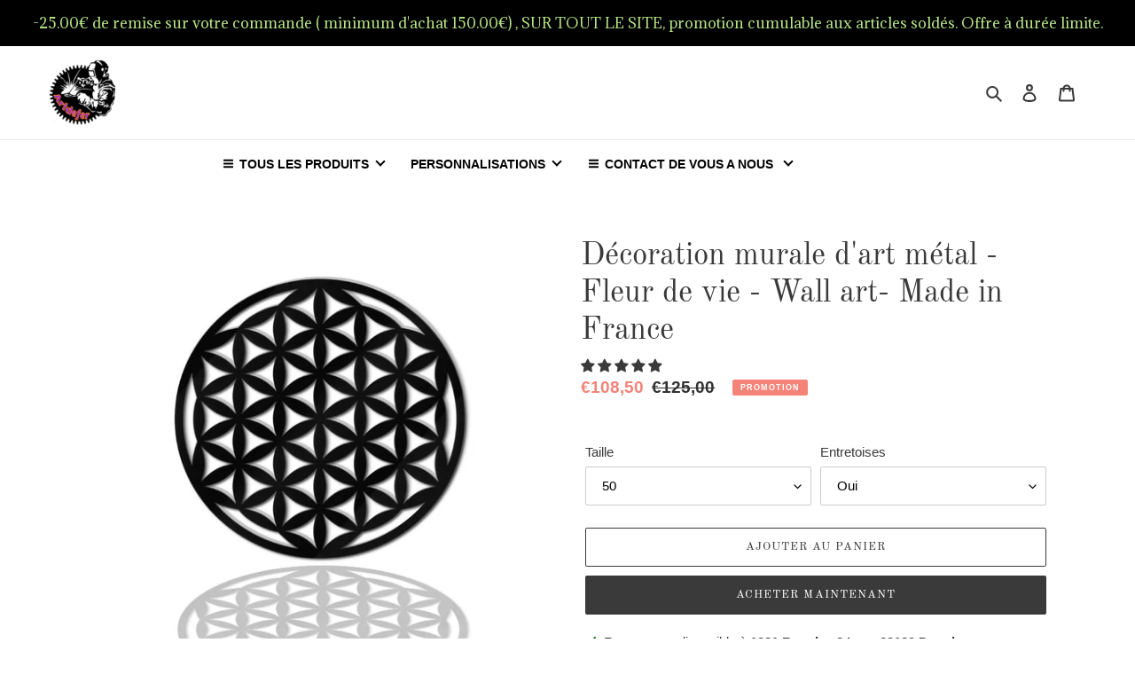

--- FILE ---
content_type: text/html; charset=utf-8
request_url: https://artdefer039.com/products/decoration-murale-dart-metal-fleur-de-vie-wall-art-made-in-france
body_size: 50772
content:
<!doctype html>
<html class="no-js" lang="fr">
<head>


<!--Content in content_for_header -->
<!--LayoutHub-Embed--><link rel="stylesheet" href="https://fonts.googleapis.com/css?display=swap&family=Jost:100,200,300,400,500,600,700,800,900" /><link rel="stylesheet" type="text/css" href="[data-uri]" media="all">
<!--LH--><!--/LayoutHub-Embed--><meta charset="utf-8">
  <meta http-equiv="X-UA-Compatible" content="IE=edge,chrome=1">
  <meta name="viewport" content="width=device-width,initial-scale=1">
  <meta name="theme-color" content="#3a3a3a">

  <link rel="preconnect" href="https://cdn.shopify.com" crossorigin>
  <link rel="preconnect" href="https://fonts.shopify.com" crossorigin>
  <link rel="preconnect" href="https://monorail-edge.shopifysvc.com"><link rel="preload" href="//artdefer039.com/cdn/shop/t/2/assets/theme.css?v=839858810230426441664464115" as="style">
  <link rel="preload" as="font" href="//artdefer039.com/cdn/fonts/old_standard_tt/oldstandardtt_n4.e4d0459aae47f231fcd882ba2c7aa365342610f8.woff2" type="font/woff2" crossorigin>
  <link rel="preload" as="font" href="" type="font/woff2" crossorigin>
  <link rel="preload" as="font" href="" type="font/woff2" crossorigin>
  <link rel="preload" href="//artdefer039.com/cdn/shop/t/2/assets/theme.js?v=43611955143672037931606927271" as="script">
  <link rel="preload" href="//artdefer039.com/cdn/shop/t/2/assets/lazysizes.js?v=63098554868324070131606225470" as="script"><link rel="canonical" href="https://artdefer039.com/products/decoration-murale-dart-metal-fleur-de-vie-wall-art-made-in-france"><link rel="shortcut icon" href="//artdefer039.com/cdn/shop/files/logo-art-de-fer-decoration-murale-jura_32x32.png?v=1614327414" type="image/png"><title>Décoration murale d&#39;art métal - Fleur de vie - Wall art- Made in Franc
&ndash; Artdefer</title><meta name="description" content="Commandez en ligne votre décoration murale art métal. La fleur de vie symbolise la vie infinie, elle saura parfaitement orner votre intérieur en décoration originale métal. ArtdeFer39, spécialiste de l&#39;art déco est situé à Doucier dans le Jura en Franche-comté, véritable artisan de FRANCE à l&#39;écoute pour vos projets"><!-- /snippets/social-meta-tags.liquid -->




<meta property="og:site_name" content="Artdefer">
<meta property="og:url" content="https://artdefer039.com/products/decoration-murale-dart-metal-fleur-de-vie-wall-art-made-in-france">
<meta property="og:title" content="Décoration murale d&#39;art métal - Fleur de vie - Wall art- Made in Franc">
<meta property="og:type" content="product">
<meta property="og:description" content="Commandez en ligne votre décoration murale art métal. La fleur de vie symbolise la vie infinie, elle saura parfaitement orner votre intérieur en décoration originale métal. ArtdeFer39, spécialiste de l&#39;art déco est situé à Doucier dans le Jura en Franche-comté, véritable artisan de FRANCE à l&#39;écoute pour vos projets">

  <meta property="og:price:amount" content="78,50">
  <meta property="og:price:currency" content="EUR">

<meta property="og:image" content="http://artdefer039.com/cdn/shop/products/fleurdevie.2_1200x1200.jpg?v=1636452226"><meta property="og:image" content="http://artdefer039.com/cdn/shop/products/fleurdevie.1_1200x1200.jpg?v=1636452226">
<meta property="og:image:secure_url" content="https://artdefer039.com/cdn/shop/products/fleurdevie.2_1200x1200.jpg?v=1636452226"><meta property="og:image:secure_url" content="https://artdefer039.com/cdn/shop/products/fleurdevie.1_1200x1200.jpg?v=1636452226">


<meta name="twitter:card" content="summary_large_image">
<meta name="twitter:title" content="Décoration murale d&#39;art métal - Fleur de vie - Wall art- Made in Franc">
<meta name="twitter:description" content="Commandez en ligne votre décoration murale art métal. La fleur de vie symbolise la vie infinie, elle saura parfaitement orner votre intérieur en décoration originale métal. ArtdeFer39, spécialiste de l&#39;art déco est situé à Doucier dans le Jura en Franche-comté, véritable artisan de FRANCE à l&#39;écoute pour vos projets">

  
<style data-shopify>
:root {
    --color-text: #3a3a3a;
    --color-text-rgb: 58, 58, 58;
    --color-body-text: #333232;
    --color-sale-text: #f58378;
    --color-small-button-text-border: #3a3a3a;
    --color-text-field: #ffffff;
    --color-text-field-text: #000000;
    --color-text-field-text-rgb: 0, 0, 0;

    --color-btn-primary: #3a3a3a;
    --color-btn-primary-darker: #212121;
    --color-btn-primary-text: #ffffff;

    --color-blankstate: rgba(51, 50, 50, 0.35);
    --color-blankstate-border: rgba(51, 50, 50, 0.2);
    --color-blankstate-background: rgba(51, 50, 50, 0.1);

    --color-text-focus:#606060;
    --color-overlay-text-focus:#e6e6e6;
    --color-btn-primary-focus:#606060;
    --color-btn-social-focus:#d2d2d2;
    --color-small-button-text-border-focus:#606060;
    --predictive-search-focus:#f2f2f2;

    --color-body: #ffffff;
    --color-bg: #ffffff;
    --color-bg-rgb: 255, 255, 255;
    --color-bg-alt: rgba(51, 50, 50, 0.05);
    --color-bg-currency-selector: rgba(51, 50, 50, 0.2);

    --color-overlay-title-text: #ffffff;
    --color-image-overlay: #685858;
    --color-image-overlay-rgb: 104, 88, 88;--opacity-image-overlay: 0.08;--hover-overlay-opacity: 0.48;

    --color-border: #ebebeb;
    --color-border-form: #cccccc;
    --color-border-form-darker: #b3b3b3;

    --svg-select-icon: url(//artdefer039.com/cdn/shop/t/2/assets/ico-select.svg?v=29003672709104678581606225486);
    --slick-img-url: url(//artdefer039.com/cdn/shop/t/2/assets/ajax-loader.gif?v=41356863302472015721606225467);

    --font-weight-body--bold: 700;
    --font-weight-body--bolder: 700;

    --font-stack-header: "Old Standard TT", serif;
    --font-style-header: normal;
    --font-weight-header: 400;

    --font-stack-body: Helvetica, Arial, sans-serif;
    --font-style-body: normal;
    --font-weight-body: 400;

    --font-size-header: 26;

    --font-size-base: 15;

    --font-h1-desktop: 35;
    --font-h1-mobile: 32;
    --font-h2-desktop: 20;
    --font-h2-mobile: 18;
    --font-h3-mobile: 20;
    --font-h4-desktop: 17;
    --font-h4-mobile: 15;
    --font-h5-desktop: 15;
    --font-h5-mobile: 13;
    --font-h6-desktop: 14;
    --font-h6-mobile: 12;

    --font-mega-title-large-desktop: 65;

    --font-rich-text-large: 17;
    --font-rich-text-small: 13;

    
--color-video-bg: #f2f2f2;

    
    --global-color-image-loader-primary: rgba(58, 58, 58, 0.06);
    --global-color-image-loader-secondary: rgba(58, 58, 58, 0.12);
  }
</style>


  <style>*,::after,::before{box-sizing:border-box}body{margin:0}body,html{background-color:var(--color-body)}body,button{font-size:calc(var(--font-size-base) * 1px);font-family:var(--font-stack-body);font-style:var(--font-style-body);font-weight:var(--font-weight-body);color:var(--color-text);line-height:1.5}body,button{-webkit-font-smoothing:antialiased;-webkit-text-size-adjust:100%}.border-bottom{border-bottom:1px solid var(--color-border)}.btn--link{background-color:transparent;border:0;margin:0;color:var(--color-text);text-align:left}.text-right{text-align:right}.icon{display:inline-block;width:20px;height:20px;vertical-align:middle;fill:currentColor}.icon__fallback-text,.visually-hidden{position:absolute!important;overflow:hidden;clip:rect(0 0 0 0);height:1px;width:1px;margin:-1px;padding:0;border:0}svg.icon:not(.icon--full-color) circle,svg.icon:not(.icon--full-color) ellipse,svg.icon:not(.icon--full-color) g,svg.icon:not(.icon--full-color) line,svg.icon:not(.icon--full-color) path,svg.icon:not(.icon--full-color) polygon,svg.icon:not(.icon--full-color) polyline,svg.icon:not(.icon--full-color) rect,symbol.icon:not(.icon--full-color) circle,symbol.icon:not(.icon--full-color) ellipse,symbol.icon:not(.icon--full-color) g,symbol.icon:not(.icon--full-color) line,symbol.icon:not(.icon--full-color) path,symbol.icon:not(.icon--full-color) polygon,symbol.icon:not(.icon--full-color) polyline,symbol.icon:not(.icon--full-color) rect{fill:inherit;stroke:inherit}li{list-style:none}.list--inline{padding:0;margin:0}.list--inline>li{display:inline-block;margin-bottom:0;vertical-align:middle}a{color:var(--color-text);text-decoration:none}.h1,.h2,h1,h2{margin:0 0 17.5px;font-family:var(--font-stack-header);font-style:var(--font-style-header);font-weight:var(--font-weight-header);line-height:1.2;overflow-wrap:break-word;word-wrap:break-word}.h1 a,.h2 a,h1 a,h2 a{color:inherit;text-decoration:none;font-weight:inherit}.h1,h1{font-size:calc(((var(--font-h1-desktop))/ (var(--font-size-base))) * 1em);text-transform:none;letter-spacing:0}@media only screen and (max-width:749px){.h1,h1{font-size:calc(((var(--font-h1-mobile))/ (var(--font-size-base))) * 1em)}}.h2,h2{font-size:calc(((var(--font-h2-desktop))/ (var(--font-size-base))) * 1em);text-transform:uppercase;letter-spacing:.1em}@media only screen and (max-width:749px){.h2,h2{font-size:calc(((var(--font-h2-mobile))/ (var(--font-size-base))) * 1em)}}p{color:var(--color-body-text);margin:0 0 19.44444px}@media only screen and (max-width:749px){p{font-size:calc(((var(--font-size-base) - 1)/ (var(--font-size-base))) * 1em)}}p:last-child{margin-bottom:0}@media only screen and (max-width:749px){.small--hide{display:none!important}}.grid{list-style:none;margin:0;padding:0;margin-left:-30px}.grid::after{content:'';display:table;clear:both}@media only screen and (max-width:749px){.grid{margin-left:-22px}}.grid::after{content:'';display:table;clear:both}.grid--no-gutters{margin-left:0}.grid--no-gutters .grid__item{padding-left:0}.grid--table{display:table;table-layout:fixed;width:100%}.grid--table>.grid__item{float:none;display:table-cell;vertical-align:middle}.grid__item{float:left;padding-left:30px;width:100%}@media only screen and (max-width:749px){.grid__item{padding-left:22px}}.grid__item[class*="--push"]{position:relative}@media only screen and (min-width:750px){.medium-up--one-quarter{width:25%}.medium-up--push-one-third{width:33.33%}.medium-up--one-half{width:50%}.medium-up--push-one-third{left:33.33%;position:relative}}.site-header{position:relative;background-color:var(--color-body)}@media only screen and (max-width:749px){.site-header{border-bottom:1px solid var(--color-border)}}@media only screen and (min-width:750px){.site-header{padding:0 55px}.site-header.logo--center{padding-top:30px}}.site-header__logo{margin:15px 0}.logo-align--center .site-header__logo{text-align:center;margin:0 auto}@media only screen and (max-width:749px){.logo-align--center .site-header__logo{text-align:left;margin:15px 0}}@media only screen and (max-width:749px){.site-header__logo{padding-left:22px;text-align:left}.site-header__logo img{margin:0}}.site-header__logo-link{display:inline-block;word-break:break-word}@media only screen and (min-width:750px){.logo-align--center .site-header__logo-link{margin:0 auto}}.site-header__logo-image{display:block}@media only screen and (min-width:750px){.site-header__logo-image{margin:0 auto}}.site-header__logo-image img{width:100%}.site-header__logo-image--centered img{margin:0 auto}.site-header__logo img{display:block}.site-header__icons{position:relative;white-space:nowrap}@media only screen and (max-width:749px){.site-header__icons{width:auto;padding-right:13px}.site-header__icons .btn--link,.site-header__icons .site-header__cart{font-size:calc(((var(--font-size-base))/ (var(--font-size-base))) * 1em)}}.site-header__icons-wrapper{position:relative;display:-webkit-flex;display:-ms-flexbox;display:flex;width:100%;-ms-flex-align:center;-webkit-align-items:center;-moz-align-items:center;-ms-align-items:center;-o-align-items:center;align-items:center;-webkit-justify-content:flex-end;-ms-justify-content:flex-end;justify-content:flex-end}.site-header__account,.site-header__cart,.site-header__search{position:relative}.site-header__search.site-header__icon{display:none}@media only screen and (min-width:1400px){.site-header__search.site-header__icon{display:block}}.site-header__search-toggle{display:block}@media only screen and (min-width:750px){.site-header__account,.site-header__cart{padding:10px 11px}}.site-header__cart-title,.site-header__search-title{position:absolute!important;overflow:hidden;clip:rect(0 0 0 0);height:1px;width:1px;margin:-1px;padding:0;border:0;display:block;vertical-align:middle}.site-header__cart-title{margin-right:3px}.site-header__cart-count{display:flex;align-items:center;justify-content:center;position:absolute;right:.4rem;top:.2rem;font-weight:700;background-color:var(--color-btn-primary);color:var(--color-btn-primary-text);border-radius:50%;min-width:1em;height:1em}.site-header__cart-count span{font-family:HelveticaNeue,"Helvetica Neue",Helvetica,Arial,sans-serif;font-size:calc(11em / 16);line-height:1}@media only screen and (max-width:749px){.site-header__cart-count{top:calc(7em / 16);right:0;border-radius:50%;min-width:calc(19em / 16);height:calc(19em / 16)}}@media only screen and (max-width:749px){.site-header__cart-count span{padding:.25em calc(6em / 16);font-size:12px}}.site-header__menu{display:none}@media only screen and (max-width:749px){.site-header__icon{display:inline-block;vertical-align:middle;padding:10px 11px;margin:0}}@media only screen and (min-width:750px){.site-header__icon .icon-search{margin-right:3px}}.announcement-bar{z-index:10;position:relative;text-align:center;border-bottom:1px solid transparent;padding:2px}.announcement-bar__link{display:block}.announcement-bar__message{display:block;padding:11px 22px;font-size:calc(((16)/ (var(--font-size-base))) * 1em);font-weight:var(--font-weight-header)}@media only screen and (min-width:750px){.announcement-bar__message{padding-left:55px;padding-right:55px}}.site-nav{position:relative;padding:0;text-align:center;margin:25px 0}.site-nav a{padding:3px 10px}.site-nav__link{display:block;white-space:nowrap}.site-nav--centered .site-nav__link{padding-top:0}.site-nav__link .icon-chevron-down{width:calc(8em / 16);height:calc(8em / 16);margin-left:.5rem}.site-nav__label{border-bottom:1px solid transparent}.site-nav__link--active .site-nav__label{border-bottom-color:var(--color-text)}.site-nav__link--button{border:none;background-color:transparent;padding:3px 10px}.site-header__mobile-nav{z-index:11;position:relative;background-color:var(--color-body)}@media only screen and (max-width:749px){.site-header__mobile-nav{display:-webkit-flex;display:-ms-flexbox;display:flex;width:100%;-ms-flex-align:center;-webkit-align-items:center;-moz-align-items:center;-ms-align-items:center;-o-align-items:center;align-items:center}}.mobile-nav--open .icon-close{display:none}.main-content{opacity:0}.main-content .shopify-section{display:none}.main-content .shopify-section:first-child{display:inherit}.critical-hidden{display:none}</style>

  <script>
    window.performance.mark('debut:theme_stylesheet_loaded.start');

    function onLoadStylesheet() {
      performance.mark('debut:theme_stylesheet_loaded.end');
      performance.measure('debut:theme_stylesheet_loaded', 'debut:theme_stylesheet_loaded.start', 'debut:theme_stylesheet_loaded.end');

      var url = "//artdefer039.com/cdn/shop/t/2/assets/theme.css?v=839858810230426441664464115";
      var link = document.querySelector('link[href="' + url + '"]');
      link.loaded = true;
      link.dispatchEvent(new Event('load'));
    }
  </script>

  <link rel="stylesheet" href="//artdefer039.com/cdn/shop/t/2/assets/theme.css?v=839858810230426441664464115" type="text/css" media="print" onload="this.media='all';onLoadStylesheet()">

  <style>
    @font-face {
  font-family: "Old Standard TT";
  font-weight: 400;
  font-style: normal;
  font-display: swap;
  src: url("//artdefer039.com/cdn/fonts/old_standard_tt/oldstandardtt_n4.e4d0459aae47f231fcd882ba2c7aa365342610f8.woff2") format("woff2"),
       url("//artdefer039.com/cdn/fonts/old_standard_tt/oldstandardtt_n4.ad7f749dd2bf2630a6bd1c3e678430fa94129426.woff") format("woff");
}

    
    
    
    
    
  </style>

  <script>
    var theme = {
      breakpoints: {
        medium: 750,
        large: 990,
        widescreen: 1400
      },
      strings: {
        addToCart: "Ajouter au panier",
        soldOut: "Épuisé",
        unavailable: "Non disponible",
        regularPrice: "Prix normal",
        salePrice: "Prix réduit",
        sale: "Promotion",
        fromLowestPrice: "dès [price]",
        vendor: "Distributeur",
        showMore: "Afficher plus",
        showLess: "Afficher moins",
        searchFor: "Rechercher",
        addressError: "Une erreur s\u0026#39;est produite dans la recherche de cette adresse",
        addressNoResults: "Aucun résultat pour cette adresse",
        addressQueryLimit: "Vous avez dépassé la limite d'utilisation de l'API de Google. Pensez à mettre à niveau vers un \u003ca href=\"https:\/\/developers.google.com\/maps\/premium\/usage-limits\"\u003eforfait premium\u003c\/a\u003e.",
        authError: "Une erreur s'est produite lors de l'authentification de votre compte Google Maps.",
        newWindow: "S\u0026#39;ouvre dans une nouvelle fenêtre.",
        external: "Ouvre un site externe.",
        newWindowExternal: "Ouvre un site externe dans une nouvelle fenêtre.",
        removeLabel: "Supprimer [product]",
        update: "Mettre à jour",
        quantity: "Quantité",
        discountedTotal: "Total après réduction",
        regularTotal: "Total avant réduction",
        priceColumn: "Voir les détails de la réduction dans la colonne Prix.",
        quantityMinimumMessage: "La quantité doit être supérieure ou égale à 1",
        cartError: "Une erreur est survenue lors de l’actualisation de votre panier. Essayez de nouveau s’il vous plaît.",
        removedItemMessage: "\u003cspan class=\"cart__removed-product-details\"\u003e([quantity]) [link]\u003c\/span\u003e supprimé(s) de votre panier.",
        unitPrice: "Prix unitaire",
        unitPriceSeparator: "par",
        oneCartCount: "1 article",
        otherCartCount: "[count] article",
        quantityLabel: "Quantité : [count]",
        products: "Produits",
        loading: "Chargement",
        number_of_results: "[result_number] sur [results_count]",
        number_of_results_found: "[results_count] résultats trouvés",
        one_result_found: "1 résultat trouvé"
      },
      moneyFormat: "€{{amount_with_comma_separator}}",
      moneyFormatWithCurrency: "€{{amount_with_comma_separator}} EUR",
      settings: {
        predictiveSearchEnabled: true,
        predictiveSearchShowPrice: false,
        predictiveSearchShowVendor: false
      },
      stylesheet: "//artdefer039.com/cdn/shop/t/2/assets/theme.css?v=839858810230426441664464115"
    }

    document.documentElement.className = document.documentElement.className.replace('no-js', 'js');
  </script><script src="//artdefer039.com/cdn/shop/t/2/assets/theme.js?v=43611955143672037931606927271" defer="defer"></script>
  <script src="//artdefer039.com/cdn/shop/t/2/assets/lazysizes.js?v=63098554868324070131606225470" async="async"></script>

  <script type="text/javascript">
    if (window.MSInputMethodContext && document.documentMode) {
      var scripts = document.getElementsByTagName('script')[0];
      var polyfill = document.createElement("script");
      polyfill.defer = true;
      polyfill.src = "//artdefer039.com/cdn/shop/t/2/assets/ie11CustomProperties.min.js?v=146208399201472936201606225469";

      scripts.parentNode.insertBefore(polyfill, scripts);
    }
  </script>

  
  



  <script>window.performance && window.performance.mark && window.performance.mark('shopify.content_for_header.start');</script><meta name="facebook-domain-verification" content="e9j6in3ldrlunxyqmbq40i2zewczxa">
<meta id="shopify-digital-wallet" name="shopify-digital-wallet" content="/51272351894/digital_wallets/dialog">
<meta name="shopify-checkout-api-token" content="7927d6583205a31f6d9f9dac00d20600">
<meta id="in-context-paypal-metadata" data-shop-id="51272351894" data-venmo-supported="false" data-environment="production" data-locale="fr_FR" data-paypal-v4="true" data-currency="EUR">
<link rel="alternate" type="application/json+oembed" href="https://artdefer039.com/products/decoration-murale-dart-metal-fleur-de-vie-wall-art-made-in-france.oembed">
<script async="async" src="/checkouts/internal/preloads.js?locale=fr-FR"></script>
<script id="shopify-features" type="application/json">{"accessToken":"7927d6583205a31f6d9f9dac00d20600","betas":["rich-media-storefront-analytics"],"domain":"artdefer039.com","predictiveSearch":true,"shopId":51272351894,"locale":"fr"}</script>
<script>var Shopify = Shopify || {};
Shopify.shop = "artdefer.myshopify.com";
Shopify.locale = "fr";
Shopify.currency = {"active":"EUR","rate":"1.0"};
Shopify.country = "FR";
Shopify.theme = {"name":"Mon thème personnalisé","id":116032012438,"schema_name":"Debut","schema_version":"17.7.0","theme_store_id":796,"role":"main"};
Shopify.theme.handle = "null";
Shopify.theme.style = {"id":null,"handle":null};
Shopify.cdnHost = "artdefer039.com/cdn";
Shopify.routes = Shopify.routes || {};
Shopify.routes.root = "/";</script>
<script type="module">!function(o){(o.Shopify=o.Shopify||{}).modules=!0}(window);</script>
<script>!function(o){function n(){var o=[];function n(){o.push(Array.prototype.slice.apply(arguments))}return n.q=o,n}var t=o.Shopify=o.Shopify||{};t.loadFeatures=n(),t.autoloadFeatures=n()}(window);</script>
<script id="shop-js-analytics" type="application/json">{"pageType":"product"}</script>
<script defer="defer" async type="module" src="//artdefer039.com/cdn/shopifycloud/shop-js/modules/v2/client.init-shop-cart-sync_INwxTpsh.fr.esm.js"></script>
<script defer="defer" async type="module" src="//artdefer039.com/cdn/shopifycloud/shop-js/modules/v2/chunk.common_YNAa1F1g.esm.js"></script>
<script type="module">
  await import("//artdefer039.com/cdn/shopifycloud/shop-js/modules/v2/client.init-shop-cart-sync_INwxTpsh.fr.esm.js");
await import("//artdefer039.com/cdn/shopifycloud/shop-js/modules/v2/chunk.common_YNAa1F1g.esm.js");

  window.Shopify.SignInWithShop?.initShopCartSync?.({"fedCMEnabled":true,"windoidEnabled":true});

</script>
<script>(function() {
  var isLoaded = false;
  function asyncLoad() {
    if (isLoaded) return;
    isLoaded = true;
    var urls = ["\/\/shopify.privy.com\/widget.js?shop=artdefer.myshopify.com","https:\/\/galleries.goodapps.io\/goodapps.js?domain=https:\/\/galleries.goodapps.io\/\u0026aws=https:\/\/s3-us-west-2.amazonaws.com\/goodapps-galleryp-1\/\u0026shop=artdefer.myshopify.com","\/\/code.tidio.co\/yn9wwmagu8stlgfz69l50gxhnkf3wg9h.js?shop=artdefer.myshopify.com","https:\/\/app.layouthub.com\/shopify\/layouthub.js?shop=artdefer.myshopify.com","https:\/\/cdn.shopify.com\/s\/files\/1\/0512\/7235\/1894\/t\/2\/assets\/ets_mm_init.js?shop=artdefer.myshopify.com","https:\/\/packlink-spf-pro.appspot.com\/platform\/PRO\/checkout\/thankYouScript?v=7\u0026shop=artdefer.myshopify.com","https:\/\/ecommplugins-scripts.trustpilot.com\/v2.1\/js\/header.min.js?settings=eyJrZXkiOiJQR3pRMGFIR3pLVk50bERVIiwicyI6Im5vbmUifQ==\u0026shop=artdefer.myshopify.com","https:\/\/ecommplugins-trustboxsettings.trustpilot.com\/artdefer.myshopify.com.js?settings=1666790371936\u0026shop=artdefer.myshopify.com","https:\/\/tabs.tkdigital.dev\/scripts\/ne_smart_tabs_739124e64929284061eb2f19895c4931.js?shop=artdefer.myshopify.com","https:\/\/widget.trustpilot.com\/bootstrap\/v5\/tp.widget.sync.bootstrap.min.js?shop=artdefer.myshopify.com","https:\/\/widget.trustpilot.com\/bootstrap\/v5\/tp.widget.sync.bootstrap.min.js?shop=artdefer.myshopify.com"];
    for (var i = 0; i < urls.length; i++) {
      var s = document.createElement('script');
      s.type = 'text/javascript';
      s.async = true;
      s.src = urls[i];
      var x = document.getElementsByTagName('script')[0];
      x.parentNode.insertBefore(s, x);
    }
  };
  if(window.attachEvent) {
    window.attachEvent('onload', asyncLoad);
  } else {
    window.addEventListener('load', asyncLoad, false);
  }
})();</script>
<script id="__st">var __st={"a":51272351894,"offset":3600,"reqid":"8f1c0e6c-658d-4f0e-bf62-be6389aea0a7-1768941698","pageurl":"artdefer039.com\/products\/decoration-murale-dart-metal-fleur-de-vie-wall-art-made-in-france","u":"662c2b76f44d","p":"product","rtyp":"product","rid":7247693021334};</script>
<script>window.ShopifyPaypalV4VisibilityTracking = true;</script>
<script id="captcha-bootstrap">!function(){'use strict';const t='contact',e='account',n='new_comment',o=[[t,t],['blogs',n],['comments',n],[t,'customer']],c=[[e,'customer_login'],[e,'guest_login'],[e,'recover_customer_password'],[e,'create_customer']],r=t=>t.map((([t,e])=>`form[action*='/${t}']:not([data-nocaptcha='true']) input[name='form_type'][value='${e}']`)).join(','),a=t=>()=>t?[...document.querySelectorAll(t)].map((t=>t.form)):[];function s(){const t=[...o],e=r(t);return a(e)}const i='password',u='form_key',d=['recaptcha-v3-token','g-recaptcha-response','h-captcha-response',i],f=()=>{try{return window.sessionStorage}catch{return}},m='__shopify_v',_=t=>t.elements[u];function p(t,e,n=!1){try{const o=window.sessionStorage,c=JSON.parse(o.getItem(e)),{data:r}=function(t){const{data:e,action:n}=t;return t[m]||n?{data:e,action:n}:{data:t,action:n}}(c);for(const[e,n]of Object.entries(r))t.elements[e]&&(t.elements[e].value=n);n&&o.removeItem(e)}catch(o){console.error('form repopulation failed',{error:o})}}const l='form_type',E='cptcha';function T(t){t.dataset[E]=!0}const w=window,h=w.document,L='Shopify',v='ce_forms',y='captcha';let A=!1;((t,e)=>{const n=(g='f06e6c50-85a8-45c8-87d0-21a2b65856fe',I='https://cdn.shopify.com/shopifycloud/storefront-forms-hcaptcha/ce_storefront_forms_captcha_hcaptcha.v1.5.2.iife.js',D={infoText:'Protégé par hCaptcha',privacyText:'Confidentialité',termsText:'Conditions'},(t,e,n)=>{const o=w[L][v],c=o.bindForm;if(c)return c(t,g,e,D).then(n);var r;o.q.push([[t,g,e,D],n]),r=I,A||(h.body.append(Object.assign(h.createElement('script'),{id:'captcha-provider',async:!0,src:r})),A=!0)});var g,I,D;w[L]=w[L]||{},w[L][v]=w[L][v]||{},w[L][v].q=[],w[L][y]=w[L][y]||{},w[L][y].protect=function(t,e){n(t,void 0,e),T(t)},Object.freeze(w[L][y]),function(t,e,n,w,h,L){const[v,y,A,g]=function(t,e,n){const i=e?o:[],u=t?c:[],d=[...i,...u],f=r(d),m=r(i),_=r(d.filter((([t,e])=>n.includes(e))));return[a(f),a(m),a(_),s()]}(w,h,L),I=t=>{const e=t.target;return e instanceof HTMLFormElement?e:e&&e.form},D=t=>v().includes(t);t.addEventListener('submit',(t=>{const e=I(t);if(!e)return;const n=D(e)&&!e.dataset.hcaptchaBound&&!e.dataset.recaptchaBound,o=_(e),c=g().includes(e)&&(!o||!o.value);(n||c)&&t.preventDefault(),c&&!n&&(function(t){try{if(!f())return;!function(t){const e=f();if(!e)return;const n=_(t);if(!n)return;const o=n.value;o&&e.removeItem(o)}(t);const e=Array.from(Array(32),(()=>Math.random().toString(36)[2])).join('');!function(t,e){_(t)||t.append(Object.assign(document.createElement('input'),{type:'hidden',name:u})),t.elements[u].value=e}(t,e),function(t,e){const n=f();if(!n)return;const o=[...t.querySelectorAll(`input[type='${i}']`)].map((({name:t})=>t)),c=[...d,...o],r={};for(const[a,s]of new FormData(t).entries())c.includes(a)||(r[a]=s);n.setItem(e,JSON.stringify({[m]:1,action:t.action,data:r}))}(t,e)}catch(e){console.error('failed to persist form',e)}}(e),e.submit())}));const S=(t,e)=>{t&&!t.dataset[E]&&(n(t,e.some((e=>e===t))),T(t))};for(const o of['focusin','change'])t.addEventListener(o,(t=>{const e=I(t);D(e)&&S(e,y())}));const B=e.get('form_key'),M=e.get(l),P=B&&M;t.addEventListener('DOMContentLoaded',(()=>{const t=y();if(P)for(const e of t)e.elements[l].value===M&&p(e,B);[...new Set([...A(),...v().filter((t=>'true'===t.dataset.shopifyCaptcha))])].forEach((e=>S(e,t)))}))}(h,new URLSearchParams(w.location.search),n,t,e,['guest_login'])})(!0,!0)}();</script>
<script integrity="sha256-4kQ18oKyAcykRKYeNunJcIwy7WH5gtpwJnB7kiuLZ1E=" data-source-attribution="shopify.loadfeatures" defer="defer" src="//artdefer039.com/cdn/shopifycloud/storefront/assets/storefront/load_feature-a0a9edcb.js" crossorigin="anonymous"></script>
<script data-source-attribution="shopify.dynamic_checkout.dynamic.init">var Shopify=Shopify||{};Shopify.PaymentButton=Shopify.PaymentButton||{isStorefrontPortableWallets:!0,init:function(){window.Shopify.PaymentButton.init=function(){};var t=document.createElement("script");t.src="https://artdefer039.com/cdn/shopifycloud/portable-wallets/latest/portable-wallets.fr.js",t.type="module",document.head.appendChild(t)}};
</script>
<script data-source-attribution="shopify.dynamic_checkout.buyer_consent">
  function portableWalletsHideBuyerConsent(e){var t=document.getElementById("shopify-buyer-consent"),n=document.getElementById("shopify-subscription-policy-button");t&&n&&(t.classList.add("hidden"),t.setAttribute("aria-hidden","true"),n.removeEventListener("click",e))}function portableWalletsShowBuyerConsent(e){var t=document.getElementById("shopify-buyer-consent"),n=document.getElementById("shopify-subscription-policy-button");t&&n&&(t.classList.remove("hidden"),t.removeAttribute("aria-hidden"),n.addEventListener("click",e))}window.Shopify?.PaymentButton&&(window.Shopify.PaymentButton.hideBuyerConsent=portableWalletsHideBuyerConsent,window.Shopify.PaymentButton.showBuyerConsent=portableWalletsShowBuyerConsent);
</script>
<script>
  function portableWalletsCleanup(e){e&&e.src&&console.error("Failed to load portable wallets script "+e.src);var t=document.querySelectorAll("shopify-accelerated-checkout .shopify-payment-button__skeleton, shopify-accelerated-checkout-cart .wallet-cart-button__skeleton"),e=document.getElementById("shopify-buyer-consent");for(let e=0;e<t.length;e++)t[e].remove();e&&e.remove()}function portableWalletsNotLoadedAsModule(e){e instanceof ErrorEvent&&"string"==typeof e.message&&e.message.includes("import.meta")&&"string"==typeof e.filename&&e.filename.includes("portable-wallets")&&(window.removeEventListener("error",portableWalletsNotLoadedAsModule),window.Shopify.PaymentButton.failedToLoad=e,"loading"===document.readyState?document.addEventListener("DOMContentLoaded",window.Shopify.PaymentButton.init):window.Shopify.PaymentButton.init())}window.addEventListener("error",portableWalletsNotLoadedAsModule);
</script>

<script type="module" src="https://artdefer039.com/cdn/shopifycloud/portable-wallets/latest/portable-wallets.fr.js" onError="portableWalletsCleanup(this)" crossorigin="anonymous"></script>
<script nomodule>
  document.addEventListener("DOMContentLoaded", portableWalletsCleanup);
</script>

<script id='scb4127' type='text/javascript' async='' src='https://artdefer039.com/cdn/shopifycloud/privacy-banner/storefront-banner.js'></script><link id="shopify-accelerated-checkout-styles" rel="stylesheet" media="screen" href="https://artdefer039.com/cdn/shopifycloud/portable-wallets/latest/accelerated-checkout-backwards-compat.css" crossorigin="anonymous">
<style id="shopify-accelerated-checkout-cart">
        #shopify-buyer-consent {
  margin-top: 1em;
  display: inline-block;
  width: 100%;
}

#shopify-buyer-consent.hidden {
  display: none;
}

#shopify-subscription-policy-button {
  background: none;
  border: none;
  padding: 0;
  text-decoration: underline;
  font-size: inherit;
  cursor: pointer;
}

#shopify-subscription-policy-button::before {
  box-shadow: none;
}

      </style>

<script>window.performance && window.performance.mark && window.performance.mark('shopify.content_for_header.end');</script>

<script id="etsMMNavigator">
    var ETS_MM_MONEY_FORMAT = "€{{amount_with_comma_separator}}";
    var ETS_MM_LINK_LIST = [{id: "main-menu", title: "Menu principal", items: []},{id: "footer", title: "Tous droits réservés © Art de Fer 39", items: ["/collections/all","/policies/privacy-policy","/policies/refund-policy","/policies/terms-of-sale","/policies/privacy-policy","https://affluence-digitale.com","https://artdefer039.com/pages/mentions-legales",]},{id: "customer-account-main-menu", title: "Menu principal du compte client", items: ["/","https://shopify.com/51272351894/account/orders?locale=fr&region_country=FR",]},];
</script>
<script type="text/javascript">
    var ETS_MM_CART_ITEM_COUNT = 0;
</script>

<script src="//artdefer039.com/cdn/shop/t/2/assets/ets_mm_config.js?v=59547142136779589221703408516" type="text/javascript"></script>



  





  
<!-- Start of Judge.me Core -->
<link rel="dns-prefetch" href="https://cdn.judge.me/">
<script data-cfasync='false' class='jdgm-settings-script'>window.jdgmSettings={"pagination":5,"disable_web_reviews":false,"badge_no_review_text":"Aucun avis","badge_n_reviews_text":"{{ n }} avis","hide_badge_preview_if_no_reviews":true,"badge_hide_text":false,"enforce_center_preview_badge":false,"widget_title":"Avis Clients","widget_open_form_text":"Écrire un avis","widget_close_form_text":"Annuler l'avis","widget_refresh_page_text":"Actualiser la page","widget_summary_text":"Basé sur {{ number_of_reviews }} avis","widget_no_review_text":"Soyez le premier à écrire un avis","widget_name_field_text":"Nom d'affichage","widget_verified_name_field_text":"Nom vérifié (public)","widget_name_placeholder_text":"Nom d'affichage","widget_required_field_error_text":"Ce champ est obligatoire.","widget_email_field_text":"Adresse email","widget_verified_email_field_text":"Email vérifié (privé, ne peut pas être modifié)","widget_email_placeholder_text":"Votre adresse email","widget_email_field_error_text":"Veuillez entrer une adresse email valide.","widget_rating_field_text":"Évaluation","widget_review_title_field_text":"Titre de l'avis","widget_review_title_placeholder_text":"Donnez un titre à votre avis","widget_review_body_field_text":"Contenu de l'avis","widget_review_body_placeholder_text":"Commencez à écrire ici...","widget_pictures_field_text":"Photo/Vidéo (facultatif)","widget_submit_review_text":"Soumettre l'avis","widget_submit_verified_review_text":"Soumettre un avis vérifié","widget_submit_success_msg_with_auto_publish":"Merci ! Veuillez actualiser la page dans quelques instants pour voir votre avis. Vous pouvez supprimer ou modifier votre avis en vous connectant à \u003ca href='https://judge.me/login' target='_blank' rel='nofollow noopener'\u003eJudge.me\u003c/a\u003e","widget_submit_success_msg_no_auto_publish":"Merci ! Votre avis sera publié dès qu'il sera approuvé par l'administrateur de la boutique. Vous pouvez supprimer ou modifier votre avis en vous connectant à \u003ca href='https://judge.me/login' target='_blank' rel='nofollow noopener'\u003eJudge.me\u003c/a\u003e","widget_show_default_reviews_out_of_total_text":"Affichage de {{ n_reviews_shown }} sur {{ n_reviews }} avis.","widget_show_all_link_text":"Tout afficher","widget_show_less_link_text":"Afficher moins","widget_author_said_text":"{{ reviewer_name }} a dit :","widget_days_text":"il y a {{ n }} jour/jours","widget_weeks_text":"il y a {{ n }} semaine/semaines","widget_months_text":"il y a {{ n }} mois","widget_years_text":"il y a {{ n }} an/ans","widget_yesterday_text":"Hier","widget_today_text":"Aujourd'hui","widget_replied_text":"\u003e\u003e {{ shop_name }} a répondu :","widget_read_more_text":"Lire plus","widget_reviewer_name_as_initial":"","widget_rating_filter_color":"#fbcd0a","widget_rating_filter_see_all_text":"Voir tous les avis","widget_sorting_most_recent_text":"Plus récents","widget_sorting_highest_rating_text":"Meilleures notes","widget_sorting_lowest_rating_text":"Notes les plus basses","widget_sorting_with_pictures_text":"Uniquement les photos","widget_sorting_most_helpful_text":"Plus utiles","widget_open_question_form_text":"Poser une question","widget_reviews_subtab_text":"Avis","widget_questions_subtab_text":"Questions","widget_question_label_text":"Question","widget_answer_label_text":"Réponse","widget_question_placeholder_text":"Écrivez votre question ici","widget_submit_question_text":"Soumettre la question","widget_question_submit_success_text":"Merci pour votre question ! Nous vous notifierons dès qu'elle aura une réponse.","verified_badge_text":"Vérifié","verified_badge_bg_color":"","verified_badge_text_color":"","verified_badge_placement":"left-of-reviewer-name","widget_review_max_height":"","widget_hide_border":false,"widget_social_share":false,"widget_thumb":false,"widget_review_location_show":false,"widget_location_format":"","all_reviews_include_out_of_store_products":true,"all_reviews_out_of_store_text":"(hors boutique)","all_reviews_pagination":100,"all_reviews_product_name_prefix_text":"à propos de","enable_review_pictures":true,"enable_question_anwser":false,"widget_theme":"default","review_date_format":"dd/mm/yyyy","default_sort_method":"most-recent","widget_product_reviews_subtab_text":"Avis Produits","widget_shop_reviews_subtab_text":"Avis Boutique","widget_other_products_reviews_text":"Avis pour d'autres produits","widget_store_reviews_subtab_text":"Avis de la boutique","widget_no_store_reviews_text":"Cette boutique n'a pas encore reçu d'avis","widget_web_restriction_product_reviews_text":"Ce produit n'a pas encore reçu d'avis","widget_no_items_text":"Aucun élément trouvé","widget_show_more_text":"Afficher plus","widget_write_a_store_review_text":"Écrire un avis sur la boutique","widget_other_languages_heading":"Avis dans d'autres langues","widget_translate_review_text":"Traduire l'avis en {{ language }}","widget_translating_review_text":"Traduction en cours...","widget_show_original_translation_text":"Afficher l'original ({{ language }})","widget_translate_review_failed_text":"Impossible de traduire cet avis.","widget_translate_review_retry_text":"Réessayer","widget_translate_review_try_again_later_text":"Réessayez plus tard","show_product_url_for_grouped_product":false,"widget_sorting_pictures_first_text":"Photos en premier","show_pictures_on_all_rev_page_mobile":false,"show_pictures_on_all_rev_page_desktop":false,"floating_tab_hide_mobile_install_preference":false,"floating_tab_button_name":"★ Avis","floating_tab_title":"Laissons nos clients parler pour nous","floating_tab_button_color":"","floating_tab_button_background_color":"","floating_tab_url":"","floating_tab_url_enabled":false,"floating_tab_tab_style":"text","all_reviews_text_badge_text":"Les clients nous notent {{ shop.metafields.judgeme.all_reviews_rating | round: 1 }}/5 basé sur {{ shop.metafields.judgeme.all_reviews_count }} avis.","all_reviews_text_badge_text_branded_style":"{{ shop.metafields.judgeme.all_reviews_rating | round: 1 }} sur 5 étoiles basé sur {{ shop.metafields.judgeme.all_reviews_count }} avis","is_all_reviews_text_badge_a_link":false,"show_stars_for_all_reviews_text_badge":false,"all_reviews_text_badge_url":"","all_reviews_text_style":"text","all_reviews_text_color_style":"judgeme_brand_color","all_reviews_text_color":"#108474","all_reviews_text_show_jm_brand":true,"featured_carousel_show_header":false,"featured_carousel_title":"Laissons nos clients parler pour nous","testimonials_carousel_title":"Les clients nous disent","videos_carousel_title":"Histoire de clients réels","cards_carousel_title":"Les clients nous disent","featured_carousel_count_text":"sur {{ n }} avis","featured_carousel_add_link_to_all_reviews_page":false,"featured_carousel_url":"","featured_carousel_show_images":true,"featured_carousel_autoslide_interval":5,"featured_carousel_arrows_on_the_sides":true,"featured_carousel_height":250,"featured_carousel_width":80,"featured_carousel_image_size":0,"featured_carousel_image_height":250,"featured_carousel_arrow_color":"#eeeeee","verified_count_badge_style":"vintage","verified_count_badge_orientation":"horizontal","verified_count_badge_color_style":"judgeme_brand_color","verified_count_badge_color":"#108474","is_verified_count_badge_a_link":false,"verified_count_badge_url":"","verified_count_badge_show_jm_brand":true,"widget_rating_preset_default":5,"widget_first_sub_tab":"product-reviews","widget_show_histogram":true,"widget_histogram_use_custom_color":false,"widget_pagination_use_custom_color":false,"widget_star_use_custom_color":false,"widget_verified_badge_use_custom_color":false,"widget_write_review_use_custom_color":false,"picture_reminder_submit_button":"Upload Pictures","enable_review_videos":false,"mute_video_by_default":false,"widget_sorting_videos_first_text":"Vidéos en premier","widget_review_pending_text":"En attente","featured_carousel_items_for_large_screen":3,"social_share_options_order":"Facebook,Twitter","remove_microdata_snippet":false,"disable_json_ld":false,"enable_json_ld_products":false,"preview_badge_show_question_text":false,"preview_badge_no_question_text":"Aucune question","preview_badge_n_question_text":"{{ number_of_questions }} question/questions","qa_badge_show_icon":false,"qa_badge_position":"same-row","remove_judgeme_branding":false,"widget_add_search_bar":false,"widget_search_bar_placeholder":"Recherche","widget_sorting_verified_only_text":"Vérifiés uniquement","featured_carousel_theme":"default","featured_carousel_show_rating":true,"featured_carousel_show_title":true,"featured_carousel_show_body":true,"featured_carousel_show_date":false,"featured_carousel_show_reviewer":true,"featured_carousel_show_product":false,"featured_carousel_header_background_color":"#108474","featured_carousel_header_text_color":"#ffffff","featured_carousel_name_product_separator":"reviewed","featured_carousel_full_star_background":"#108474","featured_carousel_empty_star_background":"#dadada","featured_carousel_vertical_theme_background":"#f9fafb","featured_carousel_verified_badge_enable":false,"featured_carousel_verified_badge_color":"#108474","featured_carousel_border_style":"round","featured_carousel_review_line_length_limit":3,"featured_carousel_more_reviews_button_text":"Lire plus d'avis","featured_carousel_view_product_button_text":"Voir le produit","all_reviews_page_load_reviews_on":"scroll","all_reviews_page_load_more_text":"Charger plus d'avis","disable_fb_tab_reviews":false,"enable_ajax_cdn_cache":false,"widget_public_name_text":"affiché publiquement comme","default_reviewer_name":"John Smith","default_reviewer_name_has_non_latin":true,"widget_reviewer_anonymous":"Anonyme","medals_widget_title":"Médailles d'avis Judge.me","medals_widget_background_color":"#f9fafb","medals_widget_position":"footer_all_pages","medals_widget_border_color":"#f9fafb","medals_widget_verified_text_position":"left","medals_widget_use_monochromatic_version":false,"medals_widget_elements_color":"#108474","show_reviewer_avatar":true,"widget_invalid_yt_video_url_error_text":"Pas une URL de vidéo YouTube","widget_max_length_field_error_text":"Veuillez ne pas dépasser {0} caractères.","widget_show_country_flag":false,"widget_show_collected_via_shop_app":true,"widget_verified_by_shop_badge_style":"light","widget_verified_by_shop_text":"Vérifié par la boutique","widget_show_photo_gallery":true,"widget_load_with_code_splitting":true,"widget_ugc_install_preference":false,"widget_ugc_title":"Fait par nous, partagé par vous","widget_ugc_subtitle":"Taguez-nous pour voir votre photo mise en avant sur notre page","widget_ugc_arrows_color":"#ffffff","widget_ugc_primary_button_text":"Acheter maintenant","widget_ugc_primary_button_background_color":"#108474","widget_ugc_primary_button_text_color":"#ffffff","widget_ugc_primary_button_border_width":"0","widget_ugc_primary_button_border_style":"none","widget_ugc_primary_button_border_color":"#108474","widget_ugc_primary_button_border_radius":"25","widget_ugc_secondary_button_text":"Charger plus","widget_ugc_secondary_button_background_color":"#ffffff","widget_ugc_secondary_button_text_color":"#108474","widget_ugc_secondary_button_border_width":"2","widget_ugc_secondary_button_border_style":"solid","widget_ugc_secondary_button_border_color":"#108474","widget_ugc_secondary_button_border_radius":"25","widget_ugc_reviews_button_text":"Voir les avis","widget_ugc_reviews_button_background_color":"#ffffff","widget_ugc_reviews_button_text_color":"#108474","widget_ugc_reviews_button_border_width":"2","widget_ugc_reviews_button_border_style":"solid","widget_ugc_reviews_button_border_color":"#108474","widget_ugc_reviews_button_border_radius":"25","widget_ugc_reviews_button_link_to":"judgeme-reviews-page","widget_ugc_show_post_date":true,"widget_ugc_max_width":"800","widget_rating_metafield_value_type":true,"widget_primary_color":"#efd807","widget_enable_secondary_color":false,"widget_secondary_color":"#edf5f5","widget_summary_average_rating_text":"{{ average_rating }} sur 5","widget_media_grid_title":"Photos \u0026 vidéos clients","widget_media_grid_see_more_text":"Voir plus","widget_round_style":false,"widget_show_product_medals":false,"widget_verified_by_judgeme_text":"Vérifié par Judge.me","widget_show_store_medals":true,"widget_verified_by_judgeme_text_in_store_medals":"Vérifié par Judge.me","widget_media_field_exceed_quantity_message":"Désolé, nous ne pouvons accepter que {{ max_media }} pour un avis.","widget_media_field_exceed_limit_message":"{{ file_name }} est trop volumineux, veuillez sélectionner un {{ media_type }} de moins de {{ size_limit }}MB.","widget_review_submitted_text":"Avis soumis !","widget_question_submitted_text":"Question soumise !","widget_close_form_text_question":"Annuler","widget_write_your_answer_here_text":"Écrivez votre réponse ici","widget_enabled_branded_link":true,"widget_show_collected_by_judgeme":false,"widget_reviewer_name_color":"","widget_write_review_text_color":"","widget_write_review_bg_color":"","widget_collected_by_judgeme_text":"collecté par Judge.me","widget_pagination_type":"standard","widget_load_more_text":"Charger plus","widget_load_more_color":"#108474","widget_full_review_text":"Avis complet","widget_read_more_reviews_text":"Lire plus d'avis","widget_read_questions_text":"Lire les questions","widget_questions_and_answers_text":"Questions \u0026 Réponses","widget_verified_by_text":"Vérifié par","widget_verified_text":"Vérifié","widget_number_of_reviews_text":"{{ number_of_reviews }} avis","widget_back_button_text":"Retour","widget_next_button_text":"Suivant","widget_custom_forms_filter_button":"Filtres","custom_forms_style":"vertical","widget_show_review_information":false,"how_reviews_are_collected":"Comment les avis sont-ils collectés ?","widget_show_review_keywords":false,"widget_gdpr_statement":"Comment nous utilisons vos données : Nous vous contacterons uniquement à propos de l'avis que vous avez laissé, et seulement si nécessaire. En soumettant votre avis, vous acceptez les \u003ca href='https://judge.me/terms' target='_blank' rel='nofollow noopener'\u003econditions\u003c/a\u003e, la \u003ca href='https://judge.me/privacy' target='_blank' rel='nofollow noopener'\u003epolitique de confidentialité\u003c/a\u003e et les \u003ca href='https://judge.me/content-policy' target='_blank' rel='nofollow noopener'\u003epolitiques de contenu\u003c/a\u003e de Judge.me.","widget_multilingual_sorting_enabled":false,"widget_translate_review_content_enabled":false,"widget_translate_review_content_method":"manual","popup_widget_review_selection":"automatically_with_pictures","popup_widget_round_border_style":true,"popup_widget_show_title":true,"popup_widget_show_body":true,"popup_widget_show_reviewer":false,"popup_widget_show_product":true,"popup_widget_show_pictures":true,"popup_widget_use_review_picture":true,"popup_widget_show_on_home_page":true,"popup_widget_show_on_product_page":true,"popup_widget_show_on_collection_page":true,"popup_widget_show_on_cart_page":true,"popup_widget_position":"bottom_left","popup_widget_first_review_delay":5,"popup_widget_duration":5,"popup_widget_interval":5,"popup_widget_review_count":5,"popup_widget_hide_on_mobile":true,"review_snippet_widget_round_border_style":true,"review_snippet_widget_card_color":"#FFFFFF","review_snippet_widget_slider_arrows_background_color":"#FFFFFF","review_snippet_widget_slider_arrows_color":"#000000","review_snippet_widget_star_color":"#108474","show_product_variant":false,"all_reviews_product_variant_label_text":"Variante : ","widget_show_verified_branding":false,"widget_ai_summary_title":"Les clients disent","widget_ai_summary_disclaimer":"Résumé des avis généré par IA basé sur les avis clients récents","widget_show_ai_summary":false,"widget_show_ai_summary_bg":false,"widget_show_review_title_input":true,"redirect_reviewers_invited_via_email":"review_widget","request_store_review_after_product_review":false,"request_review_other_products_in_order":false,"review_form_color_scheme":"default","review_form_corner_style":"square","review_form_star_color":{},"review_form_text_color":"#333333","review_form_background_color":"#ffffff","review_form_field_background_color":"#fafafa","review_form_button_color":{},"review_form_button_text_color":"#ffffff","review_form_modal_overlay_color":"#000000","review_content_screen_title_text":"Comment évalueriez-vous ce produit ?","review_content_introduction_text":"Nous serions ravis que vous partagiez un peu votre expérience.","store_review_form_title_text":"Comment évalueriez-vous cette boutique ?","store_review_form_introduction_text":"Nous serions ravis que vous partagiez un peu votre expérience.","show_review_guidance_text":true,"one_star_review_guidance_text":"Mauvais","five_star_review_guidance_text":"Excellent","customer_information_screen_title_text":"À propos de vous","customer_information_introduction_text":"Veuillez nous en dire plus sur vous.","custom_questions_screen_title_text":"Votre expérience en détail","custom_questions_introduction_text":"Voici quelques questions pour nous aider à mieux comprendre votre expérience.","review_submitted_screen_title_text":"Merci pour votre avis !","review_submitted_screen_thank_you_text":"Nous le traitons et il apparaîtra bientôt dans la boutique.","review_submitted_screen_email_verification_text":"Veuillez confirmer votre email en cliquant sur le lien que nous venons de vous envoyer. Cela nous aide à maintenir des avis authentiques.","review_submitted_request_store_review_text":"Aimeriez-vous partager votre expérience d'achat avec nous ?","review_submitted_review_other_products_text":"Aimeriez-vous évaluer ces produits ?","store_review_screen_title_text":"Voulez-vous partager votre expérience de shopping avec nous ?","store_review_introduction_text":"Nous apprécions votre retour d'expérience et nous l'utilisons pour nous améliorer. Veuillez partager vos pensées ou suggestions.","reviewer_media_screen_title_picture_text":"Partager une photo","reviewer_media_introduction_picture_text":"Téléchargez une photo pour étayer votre avis.","reviewer_media_screen_title_video_text":"Partager une vidéo","reviewer_media_introduction_video_text":"Téléchargez une vidéo pour étayer votre avis.","reviewer_media_screen_title_picture_or_video_text":"Partager une photo ou une vidéo","reviewer_media_introduction_picture_or_video_text":"Téléchargez une photo ou une vidéo pour étayer votre avis.","reviewer_media_youtube_url_text":"Collez votre URL Youtube ici","advanced_settings_next_step_button_text":"Suivant","advanced_settings_close_review_button_text":"Fermer","modal_write_review_flow":false,"write_review_flow_required_text":"Obligatoire","write_review_flow_privacy_message_text":"Nous respectons votre vie privée.","write_review_flow_anonymous_text":"Avis anonyme","write_review_flow_visibility_text":"Ne sera pas visible pour les autres clients.","write_review_flow_multiple_selection_help_text":"Sélectionnez autant que vous le souhaitez","write_review_flow_single_selection_help_text":"Sélectionnez une option","write_review_flow_required_field_error_text":"Ce champ est obligatoire","write_review_flow_invalid_email_error_text":"Veuillez saisir une adresse email valide","write_review_flow_max_length_error_text":"Max. {{ max_length }} caractères.","write_review_flow_media_upload_text":"\u003cb\u003eCliquez pour télécharger\u003c/b\u003e ou glissez-déposez","write_review_flow_gdpr_statement":"Nous vous contacterons uniquement au sujet de votre avis si nécessaire. En soumettant votre avis, vous acceptez nos \u003ca href='https://judge.me/terms' target='_blank' rel='nofollow noopener'\u003econditions d'utilisation\u003c/a\u003e et notre \u003ca href='https://judge.me/privacy' target='_blank' rel='nofollow noopener'\u003epolitique de confidentialité\u003c/a\u003e.","rating_only_reviews_enabled":false,"show_negative_reviews_help_screen":false,"new_review_flow_help_screen_rating_threshold":3,"negative_review_resolution_screen_title_text":"Dites-nous plus","negative_review_resolution_text":"Votre expérience est importante pour nous. S'il y a eu des problèmes avec votre achat, nous sommes là pour vous aider. N'hésitez pas à nous contacter, nous aimerions avoir l'opportunité de corriger les choses.","negative_review_resolution_button_text":"Contactez-nous","negative_review_resolution_proceed_with_review_text":"Laisser un avis","negative_review_resolution_subject":"Problème avec l'achat de {{ shop_name }}.{{ order_name }}","preview_badge_collection_page_install_status":false,"widget_review_custom_css":"","preview_badge_custom_css":"","preview_badge_stars_count":"5-stars","featured_carousel_custom_css":"","floating_tab_custom_css":"","all_reviews_widget_custom_css":"","medals_widget_custom_css":"","verified_badge_custom_css":"","all_reviews_text_custom_css":"","transparency_badges_collected_via_store_invite":false,"transparency_badges_from_another_provider":false,"transparency_badges_collected_from_store_visitor":false,"transparency_badges_collected_by_verified_review_provider":false,"transparency_badges_earned_reward":false,"transparency_badges_collected_via_store_invite_text":"Avis collecté via l'invitation du magasin","transparency_badges_from_another_provider_text":"Avis collecté d'un autre fournisseur","transparency_badges_collected_from_store_visitor_text":"Avis collecté d'un visiteur du magasin","transparency_badges_written_in_google_text":"Avis écrit sur Google","transparency_badges_written_in_etsy_text":"Avis écrit sur Etsy","transparency_badges_written_in_shop_app_text":"Avis écrit sur Shop App","transparency_badges_earned_reward_text":"Avis a gagné une récompense pour une commande future","product_review_widget_per_page":10,"widget_store_review_label_text":"Avis de la boutique","checkout_comment_extension_title_on_product_page":"Customer Comments","checkout_comment_extension_num_latest_comment_show":5,"checkout_comment_extension_format":"name_and_timestamp","checkout_comment_customer_name":"last_initial","checkout_comment_comment_notification":true,"preview_badge_collection_page_install_preference":true,"preview_badge_home_page_install_preference":false,"preview_badge_product_page_install_preference":true,"review_widget_install_preference":"","review_carousel_install_preference":true,"floating_reviews_tab_install_preference":"none","verified_reviews_count_badge_install_preference":false,"all_reviews_text_install_preference":false,"review_widget_best_location":true,"judgeme_medals_install_preference":false,"review_widget_revamp_enabled":false,"review_widget_qna_enabled":false,"review_widget_header_theme":"minimal","review_widget_widget_title_enabled":true,"review_widget_header_text_size":"medium","review_widget_header_text_weight":"regular","review_widget_average_rating_style":"compact","review_widget_bar_chart_enabled":true,"review_widget_bar_chart_type":"numbers","review_widget_bar_chart_style":"standard","review_widget_expanded_media_gallery_enabled":false,"review_widget_reviews_section_theme":"standard","review_widget_image_style":"thumbnails","review_widget_review_image_ratio":"square","review_widget_stars_size":"medium","review_widget_verified_badge":"standard_text","review_widget_review_title_text_size":"medium","review_widget_review_text_size":"medium","review_widget_review_text_length":"medium","review_widget_number_of_columns_desktop":3,"review_widget_carousel_transition_speed":5,"review_widget_custom_questions_answers_display":"always","review_widget_button_text_color":"#FFFFFF","review_widget_text_color":"#000000","review_widget_lighter_text_color":"#7B7B7B","review_widget_corner_styling":"soft","review_widget_review_word_singular":"avis","review_widget_review_word_plural":"avis","review_widget_voting_label":"Utile?","review_widget_shop_reply_label":"Réponse de {{ shop_name }} :","review_widget_filters_title":"Filtres","qna_widget_question_word_singular":"Question","qna_widget_question_word_plural":"Questions","qna_widget_answer_reply_label":"Réponse de {{ answerer_name }} :","qna_content_screen_title_text":"Poser une question sur ce produit","qna_widget_question_required_field_error_text":"Veuillez entrer votre question.","qna_widget_flow_gdpr_statement":"Nous vous contacterons uniquement au sujet de votre question si nécessaire. En soumettant votre question, vous acceptez nos \u003ca href='https://judge.me/terms' target='_blank' rel='nofollow noopener'\u003econditions d'utilisation\u003c/a\u003e et notre \u003ca href='https://judge.me/privacy' target='_blank' rel='nofollow noopener'\u003epolitique de confidentialité\u003c/a\u003e.","qna_widget_question_submitted_text":"Merci pour votre question !","qna_widget_close_form_text_question":"Fermer","qna_widget_question_submit_success_text":"Nous vous enverrons un email lorsque nous répondrons à votre question.","all_reviews_widget_v2025_enabled":false,"all_reviews_widget_v2025_header_theme":"default","all_reviews_widget_v2025_widget_title_enabled":true,"all_reviews_widget_v2025_header_text_size":"medium","all_reviews_widget_v2025_header_text_weight":"regular","all_reviews_widget_v2025_average_rating_style":"compact","all_reviews_widget_v2025_bar_chart_enabled":true,"all_reviews_widget_v2025_bar_chart_type":"numbers","all_reviews_widget_v2025_bar_chart_style":"standard","all_reviews_widget_v2025_expanded_media_gallery_enabled":false,"all_reviews_widget_v2025_show_store_medals":true,"all_reviews_widget_v2025_show_photo_gallery":true,"all_reviews_widget_v2025_show_review_keywords":false,"all_reviews_widget_v2025_show_ai_summary":false,"all_reviews_widget_v2025_show_ai_summary_bg":false,"all_reviews_widget_v2025_add_search_bar":false,"all_reviews_widget_v2025_default_sort_method":"most-recent","all_reviews_widget_v2025_reviews_per_page":10,"all_reviews_widget_v2025_reviews_section_theme":"default","all_reviews_widget_v2025_image_style":"thumbnails","all_reviews_widget_v2025_review_image_ratio":"square","all_reviews_widget_v2025_stars_size":"medium","all_reviews_widget_v2025_verified_badge":"bold_badge","all_reviews_widget_v2025_review_title_text_size":"medium","all_reviews_widget_v2025_review_text_size":"medium","all_reviews_widget_v2025_review_text_length":"medium","all_reviews_widget_v2025_number_of_columns_desktop":3,"all_reviews_widget_v2025_carousel_transition_speed":5,"all_reviews_widget_v2025_custom_questions_answers_display":"always","all_reviews_widget_v2025_show_product_variant":false,"all_reviews_widget_v2025_show_reviewer_avatar":true,"all_reviews_widget_v2025_reviewer_name_as_initial":"","all_reviews_widget_v2025_review_location_show":false,"all_reviews_widget_v2025_location_format":"","all_reviews_widget_v2025_show_country_flag":false,"all_reviews_widget_v2025_verified_by_shop_badge_style":"light","all_reviews_widget_v2025_social_share":false,"all_reviews_widget_v2025_social_share_options_order":"Facebook,Twitter,LinkedIn,Pinterest","all_reviews_widget_v2025_pagination_type":"standard","all_reviews_widget_v2025_button_text_color":"#FFFFFF","all_reviews_widget_v2025_text_color":"#000000","all_reviews_widget_v2025_lighter_text_color":"#7B7B7B","all_reviews_widget_v2025_corner_styling":"soft","all_reviews_widget_v2025_title":"Avis clients","all_reviews_widget_v2025_ai_summary_title":"Les clients disent à propos de cette boutique","all_reviews_widget_v2025_no_review_text":"Soyez le premier à écrire un avis","platform":"shopify","branding_url":"https://app.judge.me/reviews","branding_text":"Propulsé par Judge.me","locale":"en","reply_name":"Artdefer","widget_version":"3.0","footer":true,"autopublish":true,"review_dates":true,"enable_custom_form":false,"shop_locale":"fr","enable_multi_locales_translations":false,"show_review_title_input":true,"review_verification_email_status":"always","can_be_branded":false,"reply_name_text":"Artdefer"};</script> <style class='jdgm-settings-style'>﻿.jdgm-xx{left:0}:root{--jdgm-primary-color: #efd807;--jdgm-secondary-color: rgba(239,216,7,0.1);--jdgm-star-color: #efd807;--jdgm-write-review-text-color: white;--jdgm-write-review-bg-color: #efd807;--jdgm-paginate-color: #efd807;--jdgm-border-radius: 0;--jdgm-reviewer-name-color: #efd807}.jdgm-histogram__bar-content{background-color:#efd807}.jdgm-rev[data-verified-buyer=true] .jdgm-rev__icon.jdgm-rev__icon:after,.jdgm-rev__buyer-badge.jdgm-rev__buyer-badge{color:white;background-color:#efd807}.jdgm-review-widget--small .jdgm-gallery.jdgm-gallery .jdgm-gallery__thumbnail-link:nth-child(8) .jdgm-gallery__thumbnail-wrapper.jdgm-gallery__thumbnail-wrapper:before{content:"Voir plus"}@media only screen and (min-width: 768px){.jdgm-gallery.jdgm-gallery .jdgm-gallery__thumbnail-link:nth-child(8) .jdgm-gallery__thumbnail-wrapper.jdgm-gallery__thumbnail-wrapper:before{content:"Voir plus"}}.jdgm-prev-badge[data-average-rating='0.00']{display:none !important}.jdgm-author-all-initials{display:none !important}.jdgm-author-last-initial{display:none !important}.jdgm-rev-widg__title{visibility:hidden}.jdgm-rev-widg__summary-text{visibility:hidden}.jdgm-prev-badge__text{visibility:hidden}.jdgm-rev__prod-link-prefix:before{content:'à propos de'}.jdgm-rev__variant-label:before{content:'Variante : '}.jdgm-rev__out-of-store-text:before{content:'(hors boutique)'}@media only screen and (min-width: 768px){.jdgm-rev__pics .jdgm-rev_all-rev-page-picture-separator,.jdgm-rev__pics .jdgm-rev__product-picture{display:none}}@media only screen and (max-width: 768px){.jdgm-rev__pics .jdgm-rev_all-rev-page-picture-separator,.jdgm-rev__pics .jdgm-rev__product-picture{display:none}}.jdgm-preview-badge[data-template="index"]{display:none !important}.jdgm-verified-count-badget[data-from-snippet="true"]{display:none !important}.jdgm-all-reviews-text[data-from-snippet="true"]{display:none !important}.jdgm-medals-section[data-from-snippet="true"]{display:none !important}.jdgm-ugc-media-wrapper[data-from-snippet="true"]{display:none !important}.jdgm-rev__transparency-badge[data-badge-type="review_collected_via_store_invitation"]{display:none !important}.jdgm-rev__transparency-badge[data-badge-type="review_collected_from_another_provider"]{display:none !important}.jdgm-rev__transparency-badge[data-badge-type="review_collected_from_store_visitor"]{display:none !important}.jdgm-rev__transparency-badge[data-badge-type="review_written_in_etsy"]{display:none !important}.jdgm-rev__transparency-badge[data-badge-type="review_written_in_google_business"]{display:none !important}.jdgm-rev__transparency-badge[data-badge-type="review_written_in_shop_app"]{display:none !important}.jdgm-rev__transparency-badge[data-badge-type="review_earned_for_future_purchase"]{display:none !important}.jdgm-review-snippet-widget .jdgm-rev-snippet-widget__cards-container .jdgm-rev-snippet-card{border-radius:8px;background:#fff}.jdgm-review-snippet-widget .jdgm-rev-snippet-widget__cards-container .jdgm-rev-snippet-card__rev-rating .jdgm-star{color:#108474}.jdgm-review-snippet-widget .jdgm-rev-snippet-widget__prev-btn,.jdgm-review-snippet-widget .jdgm-rev-snippet-widget__next-btn{border-radius:50%;background:#fff}.jdgm-review-snippet-widget .jdgm-rev-snippet-widget__prev-btn>svg,.jdgm-review-snippet-widget .jdgm-rev-snippet-widget__next-btn>svg{fill:#000}.jdgm-full-rev-modal.rev-snippet-widget .jm-mfp-container .jm-mfp-content,.jdgm-full-rev-modal.rev-snippet-widget .jm-mfp-container .jdgm-full-rev__icon,.jdgm-full-rev-modal.rev-snippet-widget .jm-mfp-container .jdgm-full-rev__pic-img,.jdgm-full-rev-modal.rev-snippet-widget .jm-mfp-container .jdgm-full-rev__reply{border-radius:8px}.jdgm-full-rev-modal.rev-snippet-widget .jm-mfp-container .jdgm-full-rev[data-verified-buyer="true"] .jdgm-full-rev__icon::after{border-radius:8px}.jdgm-full-rev-modal.rev-snippet-widget .jm-mfp-container .jdgm-full-rev .jdgm-rev__buyer-badge{border-radius:calc( 8px / 2 )}.jdgm-full-rev-modal.rev-snippet-widget .jm-mfp-container .jdgm-full-rev .jdgm-full-rev__replier::before{content:'Artdefer'}.jdgm-full-rev-modal.rev-snippet-widget .jm-mfp-container .jdgm-full-rev .jdgm-full-rev__product-button{border-radius:calc( 8px * 6 )}
</style> <style class='jdgm-settings-style'></style>

  
  
  
  <style class='jdgm-miracle-styles'>
  @-webkit-keyframes jdgm-spin{0%{-webkit-transform:rotate(0deg);-ms-transform:rotate(0deg);transform:rotate(0deg)}100%{-webkit-transform:rotate(359deg);-ms-transform:rotate(359deg);transform:rotate(359deg)}}@keyframes jdgm-spin{0%{-webkit-transform:rotate(0deg);-ms-transform:rotate(0deg);transform:rotate(0deg)}100%{-webkit-transform:rotate(359deg);-ms-transform:rotate(359deg);transform:rotate(359deg)}}@font-face{font-family:'JudgemeStar';src:url("[data-uri]") format("woff");font-weight:normal;font-style:normal}.jdgm-star{font-family:'JudgemeStar';display:inline !important;text-decoration:none !important;padding:0 4px 0 0 !important;margin:0 !important;font-weight:bold;opacity:1;-webkit-font-smoothing:antialiased;-moz-osx-font-smoothing:grayscale}.jdgm-star:hover{opacity:1}.jdgm-star:last-of-type{padding:0 !important}.jdgm-star.jdgm--on:before{content:"\e000"}.jdgm-star.jdgm--off:before{content:"\e001"}.jdgm-star.jdgm--half:before{content:"\e002"}.jdgm-widget *{margin:0;line-height:1.4;-webkit-box-sizing:border-box;-moz-box-sizing:border-box;box-sizing:border-box;-webkit-overflow-scrolling:touch}.jdgm-hidden{display:none !important;visibility:hidden !important}.jdgm-temp-hidden{display:none}.jdgm-spinner{width:40px;height:40px;margin:auto;border-radius:50%;border-top:2px solid #eee;border-right:2px solid #eee;border-bottom:2px solid #eee;border-left:2px solid #ccc;-webkit-animation:jdgm-spin 0.8s infinite linear;animation:jdgm-spin 0.8s infinite linear}.jdgm-prev-badge{display:block !important}

</style>


  
  
   


<script data-cfasync='false' class='jdgm-script'>
!function(e){window.jdgm=window.jdgm||{},jdgm.CDN_HOST="https://cdn.judge.me/",
jdgm.docReady=function(d){(e.attachEvent?"complete"===e.readyState:"loading"!==e.readyState)?
setTimeout(d,0):e.addEventListener("DOMContentLoaded",d)},jdgm.loadCSS=function(d,t,o,s){
!o&&jdgm.loadCSS.requestedUrls.indexOf(d)>=0||(jdgm.loadCSS.requestedUrls.push(d),
(s=e.createElement("link")).rel="stylesheet",s.class="jdgm-stylesheet",s.media="nope!",
s.href=d,s.onload=function(){this.media="all",t&&setTimeout(t)},e.body.appendChild(s))},
jdgm.loadCSS.requestedUrls=[],jdgm.docReady(function(){(window.jdgmLoadCSS||e.querySelectorAll(
".jdgm-widget, .jdgm-all-reviews-page").length>0)&&(jdgmSettings.widget_load_with_code_splitting?
parseFloat(jdgmSettings.widget_version)>=3?jdgm.loadCSS(jdgm.CDN_HOST+"widget_v3/base.css"):
jdgm.loadCSS(jdgm.CDN_HOST+"widget/base.css"):jdgm.loadCSS(jdgm.CDN_HOST+"shopify_v2.css"))})}(document);
</script>
<script async data-cfasync="false" type="text/javascript" src="https://cdn.judge.me/loader.js"></script>

<noscript><link rel="stylesheet" type="text/css" media="all" href="https://cdn.judge.me/shopify_v2.css"></noscript>
<!-- End of Judge.me Core -->


<!-- BEGIN app block: shopify://apps/mega-menu-pro-drag-drop/blocks/app-embed-block/2611f1f0-3389-4041-bea0-b297398f8421 --><div id="etsMMAppEmbedBlock" style="display: none;"></div>
<!-- BEGIN app snippet: app-embed-block-snippet --><script id="etsMMNavigator">
	var ETS_MM_MONEY_FORMAT = "€{{amount_with_comma_separator}}";
	var ETS_MM_LINK_LIST = [{id: "main-menu", title: "Menu principal", items: []},{id: "footer", title: "Tous droits réservés © Art de Fer 39", items: ["/collections/all","/policies/privacy-policy","/policies/refund-policy","/policies/terms-of-sale","/policies/privacy-policy","https://affluence-digitale.com","https://artdefer039.com/pages/mentions-legales",]},{id: "customer-account-main-menu", title: "Menu principal du compte client", items: ["/","https://shopify.com/51272351894/account/orders?locale=fr&region_country=FR",]},];
</script><!-- END app snippet -->
<script>
    window.ETS_MM_METAFIELD = (function () {
        
        
            var raw = {"enable":1,"menus":"{\"fonts\":[\"\"],\"settings\":{\"main_menu_item\":{\"main_menu_font\":\"\",\"main_menu_font_size\":\"14\",\"main_menu_text\":\"#000000\",\"main_menu_background\":\"\",\"main_menu_text_hover\":\"#c72f2f\",\"main_menu_background_hover\":\"\",\"main_menu_separator\":\"\"},\"tab_menu\":{\"tab_menu_font\":\"\",\"tab_menu_font_size\":\"14\",\"tab_menu_text\":\"#222222\",\"tab_menu_background\":\"#ffffff\",\"tab_menu_text_hover\":\"#c72f2f\",\"tab_menu_background_hover\":\"#ffffff\",\"tab_menu_separator\":\"#cccccc\"},\"sub_menu\":{\"submenu_menu_heading_font\":\"\",\"submenu_menu_heading_font_size\":\"14\",\"submenu_menu_text_font\":\"\",\"submenu_text_font_size\":\"14\",\"sub_menu_heading_text\":\"#222222\",\"sub_menu_heading_bottom_line\":\"\",\"sub_menu_heading_text_hover\":\"\",\"sub_menu_text\":\"#222222\",\"sub_menu_link\":\"\",\"sub_menu_link_hover\":\"\",\"sub_menu_background\":\"#ffffff\"},\"product\":{\"product_name_font\":\"\",\"product_name_font_size\":\"14\",\"product_price_font\":\"\",\"product_selling_price_size\":\"13\",\"product_old_price_size\":\"13\",\"product_name_color\":\"\",\"product_name_hover\":\"\",\"product_selling_price_color\":\"\",\"product_old_price_color\":\"\"},\"button\":{\"text_color\":\"\",\"text_hover_color\":\"\",\"background_color\":\"\",\"background_hover_color\":\"\"},\"menu_mobile\":{\"background_header_color\":\"#000000\"},\"transition\":{\"menu\":\"DEFAULT\",\"mobile\":\"bottom\"},\"mobile\":{\"title_menu\":\"Menu\",\"title_back_btn\":\"Retour\",\"open_submenu\":true},\"menu_position\":{\"value\":\"embeded_code\",\"select_menu\":\"main-menu\",\"enter_id_class\":\"\",\"enter_id_class_mobile\":\"\",\"add_menu_toggle\":false,\"embeded_code\":\"\u003cdiv class=\\\"ets_mm_embeddedcode\\\"\u003e\u003c\\\/div\u003e\"},\"sticky_menu\":{\"enable_sticky\":true,\"hide_sticky\":true,\"center_item\":true},\"other_settings\":{\"menu_height\":\"55\",\"menu_width\":\"fixed\",\"menu_width_fixed\":\"810\",\"menu_trigger\":\"hover\"},\"import_export\":{\"import\":\"import\",\"export\":\"export\"}},\"menus\":[{\"title\":\"Tous les produits\",\"uppercase\":true,\"bold_title\":true,\"menu_link_type\":\"CUSTOM\",\"custom_link\":\"https:\\\/\\\/artdefer039.com\\\/pages\\\/tous-les-produits\",\"link_in_new_tab\":false,\"menu_icon_font\":true,\"icon_font_field\":\"bars\",\"icon_svg\":\"\\n\u003csvg width=\\\"1792\\\" height=\\\"1792\\\" viewBox=\\\"0 0 1792 1792\\\" xmlns=\\\"http:\\\/\\\/www.w3.org\\\/2000\\\/svg\\\"\u003e\u003cpath d=\\\"M1664 1344v128q0 26-19 45t-45 19h-1408q-26 0-45-19t-19-45v-128q0-26 19-45t45-19h1408q26 0 45 19t19 45zm0-512v128q0 26-19 45t-45 19h-1408q-26 0-45-19t-19-45v-128q0-26 19-45t45-19h1408q26 0 45 19t19 45zm0-512v128q0 26-19 45t-45 19h-1408q-26 0-45-19t-19-45v-128q0-26 19-45t45-19h1408q26 0 45 19t19 45z\\\"\\\/\u003e\u003c\\\/svg\u003e\",\"menu_icon_image\":false,\"icon_image_field\":\"\",\"enable_badge\":false,\"badge_text\":\"\",\"badge_background\":\"\",\"badge_color\":\"\",\"background\":false,\"background_image\":\"\",\"background_position\":\"center\",\"background_size\":\"auto\",\"submenu_alignment\":\"auto\",\"sub_menu_width\":\"100\",\"menu_direction\":\"0\",\"columns\":[{\"style\":{\"fontFamily\":\"\"},\"column_size\":\"3\",\"is_break\":false,\"blocks\":[{\"title\":\"Tout vos produits personnalisés sur demande par mail\",\"menu_link_type\":\"BLOCK_HTML\",\"html\":{\"validate\":true,\"type\":\"block_html\",\"html_content\":\"lartdefer.metal39@gmx.fr\",\"show_countdown\":false,\"datetime_end_countdown\":\"2022-04-05 18:37\",\"countdown_position\":\"BEFORE\",\"countdown_type\":\"NORMAL\",\"countdown_number_color\":\"#aa341f\",\"countdown_box_color\":\"#aa341f\",\"countdown_alignment\":\"center\",\"translate_days\":\"Days\",\"translate_hours\":\"Hours\",\"translate_minutes\":\"Minutes\",\"translate_seconds\":\"Seconds\"},\"images\":{\"validate\":true,\"type\":\"block_image\",\"image_link\":\"\",\"url\":null,\"path\":null},\"collections\":{\"validate\":true,\"type\":\"block_collections\",\"collections\":[]},\"pages\":{\"validate\":true,\"type\":\"block_pages\",\"pages\":[]},\"blogs\":{\"validate\":true,\"type\":\"block_blogs\",\"blogs\":[]},\"articles\":{\"validate\":true,\"type\":\"block_articles\",\"articles\":[]},\"products\":{\"validate\":true,\"type\":\"block_products\",\"product_type\":\"SPECIFIC\",\"collection_products\":[]},\"contact_form\":{\"validate\":true,\"type\":\"block_contact_form\",\"contact_name\":\"Contact name\",\"contact_email\":\"Contact email\",\"contact_phone_number\":\"Contact phone number\",\"contact_message\":\"Contact message\",\"contact_submit\":\"Contact submit\"},\"toggle_title\":true,\"uppercase\":false,\"bold_title\":true,\"enable_heading_divider\":false,\"title_link\":\"\"},{\"title\":\"OFFRE DE NOËL\",\"menu_link_type\":\"BLOCK_HTML\",\"html\":{\"validate\":true,\"type\":\"block_html\",\"countdown_number_color\":\"#a5a5a5\",\"countdown_box_color\":\"#aa341f\",\"html_content\":\"Offre à durée limitée jusqu'au 20 Décembre 2025\\nC'est le moment de se faire plaisir !!!\",\"datetime_end_countdown\":\"2025-11-01 19:00\",\"countdown_position\":\"BEFORE\",\"countdown_type\":\"NORMAL\",\"countdown_alignment\":\"center\",\"translate_days\":\"Days\",\"translate_hours\":\"Hours\",\"translate_minutes\":\"Minutes\",\"translate_seconds\":\"Seconds\"},\"images\":{\"validate\":true,\"type\":\"block_image\",\"image_link\":\"\",\"url\":\"\"},\"collections\":{\"validate\":true,\"type\":\"block_collections\",\"collections\":[]},\"pages\":{\"validate\":true,\"type\":\"block_pages\",\"pages\":[]},\"blogs\":{\"validate\":true,\"type\":\"block_blogs\",\"blogs\":[]},\"articles\":{\"validate\":true,\"type\":\"block_articles\",\"articles\":[]},\"products\":{\"validate\":true,\"type\":\"block_products\",\"product_type\":\"SPECIFIC\",\"collection_products\":[]},\"contact_form\":{\"validate\":true,\"type\":\"block_contact_form\",\"contact_name\":\"Contact name\",\"contact_email\":\"Contact email\",\"contact_phone_number\":\"Contact phone number\",\"contact_message\":\"Contact message\",\"contact_submit\":\"Contact submit\"},\"toggle_title\":true,\"uppercase\":true,\"bold_title\":true,\"enable_heading_divider\":true,\"title_link\":\"\"},{\"title\":\"Arbre de vie Offert\",\"menu_link_type\":\"BLOCK_HTML\",\"html\":{\"validate\":true,\"type\":\"block_html\",\"countdown_number_color\":\"#417505\",\"countdown_box_color\":\"#d0021b\",\"html_content\":\"A ne pas rater !\\nNous offrons un arbre de vie taille 500 mm d'une valeur de 62.50€  pour une commande de deux articles coup de cœur sur l'ensemble de notre sélection monogramme à personnalisé toutes tailles confondues, promotion cumulable. C' EST DEJA NOËL !!!!!!\\n-\u003eAttention il faut l'ajouter au panier pour l'avoir !\u003c-\\n\\n\",\"datetime_end_countdown\":\"2025-12-20 00:00\",\"countdown_position\":\"BEFORE\",\"countdown_type\":\"NORMAL\",\"countdown_alignment\":\"center\",\"translate_days\":\"Days\",\"translate_hours\":\"Hours\",\"translate_minutes\":\"Minutes\",\"translate_seconds\":\"Seconds\",\"show_countdown\":true},\"images\":{\"validate\":true,\"type\":\"block_image\",\"image_link\":\"\",\"url\":\"\"},\"collections\":{\"validate\":true,\"type\":\"block_collections\",\"collections\":[]},\"pages\":{\"validate\":true,\"type\":\"block_pages\",\"pages\":[]},\"blogs\":{\"validate\":true,\"type\":\"block_blogs\",\"blogs\":[]},\"articles\":{\"validate\":true,\"type\":\"block_articles\",\"articles\":[]},\"products\":{\"validate\":true,\"type\":\"block_products\",\"product_type\":\"SPECIFIC\",\"collection_products\":[]},\"contact_form\":{\"validate\":true,\"type\":\"block_contact_form\",\"contact_name\":\"Contact name\",\"contact_email\":\"Contact email\",\"contact_phone_number\":\"Contact phone number\",\"contact_message\":\"Contact message\",\"contact_submit\":\"Contact submit\"},\"toggle_title\":true,\"uppercase\":true,\"bold_title\":true,\"enable_heading_divider\":true,\"title_link\":\"\"}]},{\"style\":{\"fontFamily\":\"\"},\"column_size\":\"3\",\"is_break\":false,\"blocks\":[{\"title\":\"Meilleures ventes\",\"menu_link_type\":\"BLOCK_IMAGE\",\"html\":{\"validate\":true,\"type\":\"block_html\",\"countdown_number_color\":\"#a5a5a5\",\"countdown_box_color\":\"#aa341f\",\"html_content\":\"Lorem ipsum dolor sit amet, consectetur adipiscing elit, sed do eiusmod tempor incididunt ut labore et dolore magna aliqua.\",\"datetime_end_countdown\":\"2022-04-04 20:00\",\"countdown_position\":\"BEFORE\",\"countdown_type\":\"NORMAL\",\"countdown_alignment\":\"center\",\"translate_days\":\"Days\",\"translate_hours\":\"Hours\",\"translate_minutes\":\"Minutes\",\"translate_seconds\":\"Seconds\"},\"images\":{\"validate\":true,\"type\":\"block_image\",\"image_link\":\"https:\\\/\\\/artdefer039.com\\\/collections\\\/meilleures-ventes\\\/meilleures-ventes\",\"url\":\"https:\\\/\\\/cdn.shopify.com\\\/s\\\/files\\\/1\\\/0512\\\/7235\\\/1894\\\/t\\\/2\\\/assets\\\/ets_mm_ebXt1f1_45c48cce2e2d7fbdea1afc51c7c6ad26.webp?v=1649094552\",\"path\":null},\"collections\":{\"validate\":true,\"type\":\"block_collections\",\"collections\":[{\"label\":\"Meilleures ventes\",\"value\":\"https:\\\/\\\/artdefer.myshopify.com\\\/collections\\\/meilleures-ventes\",\"id\":\"283516633238\",\"mm_type\":\"custom_collections\"}]},\"pages\":{\"validate\":true,\"type\":\"block_pages\",\"pages\":[]},\"blogs\":{\"validate\":true,\"type\":\"block_blogs\",\"blogs\":[]},\"articles\":{\"validate\":true,\"type\":\"block_articles\",\"articles\":[]},\"products\":{\"validate\":true,\"type\":\"block_products\",\"product_type\":\"SPECIFIC\",\"collection_products\":[]},\"contact_form\":{\"validate\":true,\"type\":\"block_contact_form\",\"contact_name\":\"Contact name\",\"contact_email\":\"Contact email\",\"contact_phone_number\":\"Contact phone number\",\"contact_message\":\"Contact message\",\"contact_submit\":\"Contact submit\"},\"toggle_title\":true,\"uppercase\":true,\"bold_title\":true,\"enable_heading_divider\":true,\"title_link\":\"https:\\\/\\\/artdefer039.com\\\/collections\\\/meilleures-ventes\\\/meilleures-ventes\"},{\"title\":\"Fleurs \u0026 Arbres de vie\",\"menu_link_type\":\"BLOCK_IMAGE\",\"html\":{\"validate\":true,\"type\":\"block_html\",\"countdown_number_color\":\"#a5a5a5\",\"countdown_box_color\":\"#aa341f\",\"html_content\":\"Lorem ipsum dolor sit amet, consectetur adipiscing elit, sed do eiusmod tempor incididunt ut labore et dolore magna aliqua.\",\"datetime_end_countdown\":\"2022-04-04 20:00\",\"countdown_position\":\"BEFORE\",\"countdown_type\":\"NORMAL\",\"countdown_alignment\":\"center\",\"translate_days\":\"Days\",\"translate_hours\":\"Hours\",\"translate_minutes\":\"Minutes\",\"translate_seconds\":\"Seconds\"},\"images\":{\"validate\":true,\"type\":\"block_image\",\"image_link\":\"https:\\\/\\\/artdefer039.com\\\/collections\\\/collection-inspiration-nature\",\"url\":\"https:\\\/\\\/cdn.shopify.com\\\/s\\\/files\\\/1\\\/0512\\\/7235\\\/1894\\\/t\\\/2\\\/assets\\\/ets_mm_LnSShOx_c81e728d9d4c2f636f067f89cc14862c.jpg?v=1649094545\",\"path\":null},\"collections\":{\"validate\":true,\"type\":\"block_collections\",\"collections\":[{\"label\":\"Meilleures ventes\",\"value\":\"https:\\\/\\\/artdefer.myshopify.com\\\/collections\\\/meilleures-ventes\",\"id\":\"283516633238\",\"mm_type\":\"custom_collections\"}]},\"pages\":{\"validate\":true,\"type\":\"block_pages\",\"pages\":[]},\"blogs\":{\"validate\":true,\"type\":\"block_blogs\",\"blogs\":[]},\"articles\":{\"validate\":true,\"type\":\"block_articles\",\"articles\":[]},\"products\":{\"validate\":true,\"type\":\"block_products\",\"product_type\":\"SPECIFIC\",\"collection_products\":[]},\"contact_form\":{\"validate\":true,\"type\":\"block_contact_form\",\"contact_name\":\"Contact name\",\"contact_email\":\"Contact email\",\"contact_phone_number\":\"Contact phone number\",\"contact_message\":\"Contact message\",\"contact_submit\":\"Contact submit\"},\"toggle_title\":true,\"uppercase\":true,\"bold_title\":true,\"enable_heading_divider\":true,\"title_link\":\"\"},{\"title\":\"Tryptiques\",\"menu_link_type\":\"BLOCK_IMAGE\",\"html\":{\"validate\":true,\"type\":\"block_html\",\"countdown_number_color\":\"#a5a5a5\",\"countdown_box_color\":\"#aa341f\",\"html_content\":\"Lorem ipsum dolor sit amet, consectetur adipiscing elit, sed do eiusmod tempor incididunt ut labore et dolore magna aliqua.\",\"datetime_end_countdown\":\"2022-04-04 20:00\",\"countdown_position\":\"BEFORE\",\"countdown_type\":\"NORMAL\",\"countdown_alignment\":\"center\",\"translate_days\":\"Days\",\"translate_hours\":\"Hours\",\"translate_minutes\":\"Minutes\",\"translate_seconds\":\"Seconds\"},\"images\":{\"validate\":true,\"type\":\"block_image\",\"image_link\":\"https:\\\/\\\/artdefer039.com\\\/collections\\\/decorations-metal-tryptiques\",\"url\":\"https:\\\/\\\/cdn.shopify.com\\\/s\\\/files\\\/1\\\/0512\\\/7235\\\/1894\\\/t\\\/2\\\/assets\\\/ets_mm_V57L6zh_c51ce410c124a10e0db5e4b97fc2af39.webp?v=1649094556\"},\"collections\":{\"validate\":true,\"type\":\"block_collections\",\"collections\":[{\"label\":\"Meilleures ventes\",\"value\":\"https:\\\/\\\/artdefer.myshopify.com\\\/collections\\\/meilleures-ventes\",\"id\":\"283516633238\",\"mm_type\":\"custom_collections\"}]},\"pages\":{\"validate\":true,\"type\":\"block_pages\",\"pages\":[]},\"blogs\":{\"validate\":true,\"type\":\"block_blogs\",\"blogs\":[]},\"articles\":{\"validate\":true,\"type\":\"block_articles\",\"articles\":[]},\"products\":{\"validate\":true,\"type\":\"block_products\",\"product_type\":\"SPECIFIC\",\"collection_products\":[]},\"contact_form\":{\"validate\":true,\"type\":\"block_contact_form\",\"contact_name\":\"Contact name\",\"contact_email\":\"Contact email\",\"contact_phone_number\":\"Contact phone number\",\"contact_message\":\"Contact message\",\"contact_submit\":\"Contact submit\"},\"toggle_title\":true,\"uppercase\":true,\"bold_title\":true,\"enable_heading_divider\":true,\"title_link\":\"\"}]},{\"style\":{\"fontFamily\":\"\"},\"column_size\":\"3\",\"is_break\":false,\"blocks\":[{\"title\":\"Hoagare\",\"menu_link_type\":\"BLOCK_IMAGE\",\"html\":{\"validate\":true,\"type\":\"block_html\",\"countdown_number_color\":\"#a5a5a5\",\"countdown_box_color\":\"#aa341f\",\"html_content\":\"Lorem ipsum dolor sit amet, consectetur adipiscing elit, sed do eiusmod tempor incididunt ut labore et dolore magna aliqua.\",\"datetime_end_countdown\":\"2022-04-04 20:00\",\"countdown_position\":\"BEFORE\",\"countdown_type\":\"NORMAL\",\"countdown_alignment\":\"center\",\"translate_days\":\"Days\",\"translate_hours\":\"Hours\",\"translate_minutes\":\"Minutes\",\"translate_seconds\":\"Seconds\"},\"images\":{\"validate\":true,\"type\":\"block_image\",\"image_link\":\"https:\\\/\\\/artdefer039.com\\\/collections\\\/haogare-animal\\\/haogare-design\",\"url\":\"https:\\\/\\\/cdn.shopify.com\\\/s\\\/files\\\/1\\\/0512\\\/7235\\\/1894\\\/t\\\/2\\\/assets\\\/ets_mm_L2u9j7m_c9f0f895fb98ab9159f51fd0297e236d.jpg?v=1649094551\",\"path\":null},\"collections\":{\"validate\":true,\"type\":\"block_collections\",\"collections\":[{\"label\":\"Meilleures ventes\",\"value\":\"https:\\\/\\\/artdefer.myshopify.com\\\/collections\\\/meilleures-ventes\",\"id\":\"283516633238\",\"mm_type\":\"custom_collections\"}]},\"pages\":{\"validate\":true,\"type\":\"block_pages\",\"pages\":[]},\"blogs\":{\"validate\":true,\"type\":\"block_blogs\",\"blogs\":[]},\"articles\":{\"validate\":true,\"type\":\"block_articles\",\"articles\":[]},\"products\":{\"validate\":true,\"type\":\"block_products\",\"product_type\":\"SPECIFIC\",\"collection_products\":[]},\"contact_form\":{\"validate\":true,\"type\":\"block_contact_form\",\"contact_name\":\"Contact name\",\"contact_email\":\"Contact email\",\"contact_phone_number\":\"Contact phone number\",\"contact_message\":\"Contact message\",\"contact_submit\":\"Contact submit\"},\"toggle_title\":true,\"uppercase\":true,\"bold_title\":true,\"enable_heading_divider\":true,\"title_link\":\"https:\\\/\\\/artdefer039.com\\\/collections\\\/haogare-animal\\\/haogare-design\"},{\"title\":\"Design\",\"menu_link_type\":\"BLOCK_IMAGE\",\"html\":{\"validate\":true,\"type\":\"block_html\",\"countdown_number_color\":\"#a5a5a5\",\"countdown_box_color\":\"#aa341f\",\"html_content\":\"Lorem ipsum dolor sit amet, consectetur adipiscing elit, sed do eiusmod tempor incididunt ut labore et dolore magna aliqua.\",\"datetime_end_countdown\":\"2022-04-04 20:00\",\"countdown_position\":\"BEFORE\",\"countdown_type\":\"NORMAL\",\"countdown_alignment\":\"center\",\"translate_days\":\"Days\",\"translate_hours\":\"Hours\",\"translate_minutes\":\"Minutes\",\"translate_seconds\":\"Seconds\"},\"images\":{\"validate\":true,\"type\":\"block_image\",\"image_link\":\"https:\\\/\\\/artdefer039.com\\\/collections\\\/decoration-murale-design\",\"url\":\"https:\\\/\\\/cdn.shopify.com\\\/s\\\/files\\\/1\\\/0512\\\/7235\\\/1894\\\/t\\\/2\\\/assets\\\/ets_mm_InPvjBs_8f14e45fceea167a5a36dedd4bea2543.jpg?v=1649094550\",\"path\":null},\"collections\":{\"validate\":true,\"type\":\"block_collections\",\"collections\":[{\"label\":\"Meilleures ventes\",\"value\":\"https:\\\/\\\/artdefer.myshopify.com\\\/collections\\\/meilleures-ventes\",\"id\":\"283516633238\",\"mm_type\":\"custom_collections\"}]},\"pages\":{\"validate\":true,\"type\":\"block_pages\",\"pages\":[]},\"blogs\":{\"validate\":true,\"type\":\"block_blogs\",\"blogs\":[]},\"articles\":{\"validate\":true,\"type\":\"block_articles\",\"articles\":[]},\"products\":{\"validate\":true,\"type\":\"block_products\",\"product_type\":\"SPECIFIC\",\"collection_products\":[]},\"contact_form\":{\"validate\":true,\"type\":\"block_contact_form\",\"contact_name\":\"Contact name\",\"contact_email\":\"Contact email\",\"contact_phone_number\":\"Contact phone number\",\"contact_message\":\"Contact message\",\"contact_submit\":\"Contact submit\"},\"toggle_title\":true,\"uppercase\":true,\"bold_title\":true,\"enable_heading_divider\":true,\"title_link\":\"https:\\\/\\\/artdefer039.com\\\/collections\\\/decoration-murale-design\"}]},{\"style\":{\"fontFamily\":\"\"},\"column_size\":\"3\",\"is_break\":false,\"blocks\":[{\"title\":\"Chasse \u0026 Pêche\",\"menu_link_type\":\"BLOCK_IMAGE\",\"html\":{\"validate\":true,\"type\":\"block_html\",\"countdown_number_color\":\"#a5a5a5\",\"countdown_box_color\":\"#aa341f\",\"html_content\":\"Lorem ipsum dolor sit amet, consectetur adipiscing elit, sed do eiusmod tempor incididunt ut labore et dolore magna aliqua.\",\"datetime_end_countdown\":\"2022-04-04 20:00\",\"countdown_position\":\"BEFORE\",\"countdown_type\":\"NORMAL\",\"countdown_alignment\":\"center\",\"translate_days\":\"Days\",\"translate_hours\":\"Hours\",\"translate_minutes\":\"Minutes\",\"translate_seconds\":\"Seconds\"},\"images\":{\"validate\":true,\"type\":\"block_image\",\"image_link\":\"https:\\\/\\\/artdefer039.com\\\/collections\\\/chasse-et-peche\\\/chasse-et-p%C3%AAche\",\"url\":\"https:\\\/\\\/cdn.shopify.com\\\/s\\\/files\\\/1\\\/0512\\\/7235\\\/1894\\\/t\\\/2\\\/assets\\\/ets_mm_A4Ki4yG_e4da3b7fbbce2345d7772b0674a318d5.webp?v=1649094548\",\"path\":null},\"collections\":{\"validate\":true,\"type\":\"block_collections\",\"collections\":[{\"label\":\"Meilleures ventes\",\"value\":\"https:\\\/\\\/artdefer.myshopify.com\\\/collections\\\/meilleures-ventes\",\"id\":\"283516633238\",\"mm_type\":\"custom_collections\"}]},\"pages\":{\"validate\":true,\"type\":\"block_pages\",\"pages\":[]},\"blogs\":{\"validate\":true,\"type\":\"block_blogs\",\"blogs\":[]},\"articles\":{\"validate\":true,\"type\":\"block_articles\",\"articles\":[]},\"products\":{\"validate\":true,\"type\":\"block_products\",\"product_type\":\"SPECIFIC\",\"collection_products\":[]},\"contact_form\":{\"validate\":true,\"type\":\"block_contact_form\",\"contact_name\":\"Contact name\",\"contact_email\":\"Contact email\",\"contact_phone_number\":\"Contact phone number\",\"contact_message\":\"Contact message\",\"contact_submit\":\"Contact submit\"},\"toggle_title\":true,\"uppercase\":true,\"bold_title\":true,\"enable_heading_divider\":true,\"title_link\":\"https:\\\/\\\/artdefer039.com\\\/collections\\\/chasse-et-peche\\\/chasse-et-p%C3%AAche\"},{\"title\":\"Animaux\",\"menu_link_type\":\"BLOCK_IMAGE\",\"html\":{\"validate\":true,\"type\":\"block_html\",\"countdown_number_color\":\"#a5a5a5\",\"countdown_box_color\":\"#aa341f\",\"html_content\":\"Lorem ipsum dolor sit amet, consectetur adipiscing elit, sed do eiusmod tempor incididunt ut labore et dolore magna aliqua.\",\"datetime_end_countdown\":\"2022-04-04 20:00\",\"countdown_position\":\"BEFORE\",\"countdown_type\":\"NORMAL\",\"countdown_alignment\":\"center\",\"translate_days\":\"Days\",\"translate_hours\":\"Hours\",\"translate_minutes\":\"Minutes\",\"translate_seconds\":\"Seconds\"},\"images\":{\"validate\":true,\"type\":\"block_image\",\"image_link\":\"https:\\\/\\\/artdefer039.com\\\/collections\\\/collections-animaux\",\"url\":\"https:\\\/\\\/cdn.shopify.com\\\/s\\\/files\\\/1\\\/0512\\\/7235\\\/1894\\\/t\\\/2\\\/assets\\\/ets_mm_HFaq572_a87ff679a2f3e71d9181a67b7542122c.jpg?v=1649094547\",\"path\":null},\"collections\":{\"validate\":true,\"type\":\"block_collections\",\"collections\":[{\"label\":\"Meilleures ventes\",\"value\":\"https:\\\/\\\/artdefer.myshopify.com\\\/collections\\\/meilleures-ventes\",\"id\":\"283516633238\",\"mm_type\":\"custom_collections\"}]},\"pages\":{\"validate\":true,\"type\":\"block_pages\",\"pages\":[]},\"blogs\":{\"validate\":true,\"type\":\"block_blogs\",\"blogs\":[]},\"articles\":{\"validate\":true,\"type\":\"block_articles\",\"articles\":[]},\"products\":{\"validate\":true,\"type\":\"block_products\",\"product_type\":\"SPECIFIC\",\"collection_products\":[]},\"contact_form\":{\"validate\":true,\"type\":\"block_contact_form\",\"contact_name\":\"Contact name\",\"contact_email\":\"Contact email\",\"contact_phone_number\":\"Contact phone number\",\"contact_message\":\"Contact message\",\"contact_submit\":\"Contact submit\"},\"toggle_title\":true,\"uppercase\":true,\"bold_title\":true,\"enable_heading_divider\":true,\"title_link\":\"\"},{\"title\":\"Carte Cadeau\",\"menu_link_type\":\"BLOCK_IMAGE\",\"html\":{\"validate\":true,\"type\":\"block_html\",\"countdown_number_color\":\"#a5a5a5\",\"countdown_box_color\":\"#aa341f\",\"html_content\":\"Lorem ipsum dolor sit amet, consectetur adipiscing elit, sed do eiusmod tempor incididunt ut labore et dolore magna aliqua.\",\"datetime_end_countdown\":\"2022-04-04 20:00\",\"countdown_position\":\"BEFORE\",\"countdown_type\":\"NORMAL\",\"countdown_alignment\":\"center\",\"translate_days\":\"Days\",\"translate_hours\":\"Hours\",\"translate_minutes\":\"Minutes\",\"translate_seconds\":\"Seconds\"},\"images\":{\"validate\":true,\"type\":\"block_image\",\"image_link\":\"https:\\\/\\\/artdefer039.com\\\/collections\\\/carte-cadeau-art-de-fer-39\\\/products\\\/carte-cadeau-art-de-fer-39\",\"url\":\"https:\\\/\\\/cdn.shopify.com\\\/s\\\/files\\\/1\\\/0512\\\/7235\\\/1894\\\/t\\\/2\\\/assets\\\/ets_mm_4lFsLEF_1679091c5a880faf6fb5e6087eb1b2dc.jpg?v=1649094549\"},\"collections\":{\"validate\":true,\"type\":\"block_collections\",\"collections\":[{\"label\":\"Meilleures ventes\",\"value\":\"https:\\\/\\\/artdefer.myshopify.com\\\/collections\\\/meilleures-ventes\",\"id\":\"283516633238\",\"mm_type\":\"custom_collections\"}]},\"pages\":{\"validate\":true,\"type\":\"block_pages\",\"pages\":[]},\"blogs\":{\"validate\":true,\"type\":\"block_blogs\",\"blogs\":[]},\"articles\":{\"validate\":true,\"type\":\"block_articles\",\"articles\":[]},\"products\":{\"validate\":true,\"type\":\"block_products\",\"product_type\":\"SPECIFIC\",\"collection_products\":[]},\"contact_form\":{\"validate\":true,\"type\":\"block_contact_form\",\"contact_name\":\"Contact name\",\"contact_email\":\"Contact email\",\"contact_phone_number\":\"Contact phone number\",\"contact_message\":\"Contact message\",\"contact_submit\":\"Contact submit\"},\"toggle_title\":true,\"uppercase\":true,\"bold_title\":true,\"enable_heading_divider\":true,\"title_link\":\"https:\\\/\\\/artdefer039.com\\\/collections\\\/carte-cadeau-art-de-fer-39\\\/products\\\/carte-cadeau-art-de-fer-39\"}]}]},{\"title\":\"Personnalisations\",\"uppercase\":true,\"bold_title\":true,\"menu_link_type\":\"CUSTOM\",\"custom_link\":\"#\",\"link_in_new_tab\":false,\"menu_icon_font\":false,\"icon_font_field\":\"bars\",\"icon_svg\":\"\\n\u003csvg width=\\\"1792\\\" height=\\\"1792\\\" viewBox=\\\"0 0 1792 1792\\\" xmlns=\\\"http:\\\/\\\/www.w3.org\\\/2000\\\/svg\\\"\u003e\u003cpath d=\\\"M1664 1344v128q0 26-19 45t-45 19h-1408q-26 0-45-19t-19-45v-128q0-26 19-45t45-19h1408q26 0 45 19t19 45zm0-512v128q0 26-19 45t-45 19h-1408q-26 0-45-19t-19-45v-128q0-26 19-45t45-19h1408q26 0 45 19t19 45zm0-512v128q0 26-19 45t-45 19h-1408q-26 0-45-19t-19-45v-128q0-26 19-45t45-19h1408q26 0 45 19t19 45z\\\"\\\/\u003e\u003c\\\/svg\u003e\",\"menu_icon_image\":false,\"icon_image_field\":\"\",\"enable_badge\":false,\"badge_text\":\"badge text\",\"badge_background\":\"#12d0ff\",\"badge_color\":\"#ffffff\",\"background\":false,\"background_image\":\"\",\"background_position\":\"center\",\"background_size\":\"auto\",\"submenu_alignment\":\"auto\",\"sub_menu_width\":\"100\",\"menu_direction\":\"0\",\"columns\":[{\"style\":{\"fontFamily\":\"\"},\"column_size\":\"5\",\"is_break\":false,\"blocks\":[{\"title\":\"Monogrammes personnalisables\",\"menu_link_type\":\"BLOCK_IMAGE\",\"html\":{\"validate\":true,\"type\":\"block_html\",\"countdown_number_color\":\"#a5a5a5\",\"countdown_box_color\":\"#aa341f\",\"html_content\":\"Lorem ipsum dolor sit amet, consectetur adipiscing elit, sed do eiusmod tempor incididunt ut labore et dolore magna aliqua.\",\"datetime_end_countdown\":\"2021-05-21 17:00\",\"countdown_position\":\"BEFORE\",\"countdown_type\":\"NORMAL\",\"countdown_alignment\":\"center\",\"translate_days\":\"Days\",\"translate_hours\":\"Hours\",\"translate_minutes\":\"Minutes\",\"translate_seconds\":\"Seconds\"},\"images\":{\"validate\":true,\"type\":\"block_image\",\"image_link\":\"https:\\\/\\\/artdefer039.com\\\/collections\\\/monogramme-personnalise\",\"url\":\"https:\\\/\\\/cdn.shopify.com\\\/s\\\/files\\\/1\\\/0512\\\/7235\\\/1894\\\/t\\\/2\\\/assets\\\/ets_mm_lQ8bPab_d3d9446802a44259755d38e6d163e820.jpg?v=1649094553\"},\"collections\":{\"validate\":true,\"type\":\"block_collections\",\"collections\":[{\"label\":\"Monogramme Personnalisé\",\"value\":\"https:\\\/\\\/artdefer.myshopify.com\\\/collections\\\/monogramme-personnalise\",\"id\":\"230833782934\",\"mm_type\":\"custom_collections\"}]},\"pages\":{\"validate\":true,\"type\":\"block_pages\",\"pages\":[]},\"blogs\":{\"validate\":true,\"type\":\"block_blogs\",\"blogs\":[]},\"articles\":{\"validate\":true,\"type\":\"block_articles\",\"articles\":[]},\"products\":{\"validate\":true,\"type\":\"block_products\",\"product_type\":\"NEW\",\"collection_products\":[{\"id\":\"19206582665280\",\"product_id\":\"1995040948288\",\"handle\":\"example-product-1\",\"title\":\"Product sample 1\",\"variant_id\":\"19206582665280\",\"image\":\"https:\\\/\\\/i.ibb.co\\\/GC19wN7\\\/1.webp\",\"price\":\"14.99\",\"compare_at_price\":\"19.99\"},{\"id\":\"19206598983744\",\"product_id\":\"1995043569728\",\"handle\":\"guardian-angel-earrings\",\"title\":\"Product sample 2\",\"variant_id\":\"19206598983744\",\"image\":\"https:\\\/\\\/i.ibb.co\\\/TWmyRnR\\\/2.webp\",\"price\":\"19.99\",\"compare_at_price\":null}]},\"contact_form\":{\"validate\":true,\"type\":\"block_contact_form\",\"contact_name\":\"Contact name\",\"contact_email\":\"Contact email\",\"contact_phone_number\":\"Contact phone number\",\"contact_message\":\"Contact message\",\"contact_submit\":\"Contact submit\"},\"toggle_title\":true,\"uppercase\":false,\"bold_title\":true,\"enable_heading_divider\":true,\"title_link\":\"https:\\\/\\\/artdefer039.com\\\/collections\\\/monogramme-personnalise\"}]},{\"style\":{\"fontFamily\":\"\"},\"column_size\":\"5\",\"is_break\":false,\"blocks\":[{\"title\":\"Métiers \u0026 logos d'entreprise personnalisables\",\"menu_link_type\":\"BLOCK_IMAGE\",\"html\":{\"validate\":true,\"type\":\"block_html\",\"countdown_number_color\":\"#a5a5a5\",\"countdown_box_color\":\"#aa341f\",\"html_content\":\"Lorem ipsum dolor sit amet, consectetur adipiscing elit, sed do eiusmod tempor incididunt ut labore et dolore magna aliqua.\",\"datetime_end_countdown\":\"2021-05-21 17:00\",\"countdown_position\":\"BEFORE\",\"countdown_type\":\"NORMAL\",\"countdown_alignment\":\"center\",\"translate_days\":\"Days\",\"translate_hours\":\"Hours\",\"translate_minutes\":\"Minutes\",\"translate_seconds\":\"Seconds\"},\"images\":{\"validate\":true,\"type\":\"block_image\",\"image_link\":\"https:\\\/\\\/artdefer039.com\\\/collections\\\/collections-decorations-murales-metal-metier-et-logos-dentreprises\",\"url\":\"https:\\\/\\\/cdn.shopify.com\\\/s\\\/files\\\/1\\\/0512\\\/7235\\\/1894\\\/t\\\/2\\\/assets\\\/ets_mm_5UWTcxx_cfcd208495d565ef66e7dff9f98764da.png?v=1668700013\"},\"collections\":{\"validate\":true,\"type\":\"block_collections\",\"collections\":[]},\"pages\":{\"validate\":true,\"type\":\"block_pages\",\"pages\":[]},\"blogs\":{\"validate\":true,\"type\":\"block_blogs\",\"blogs\":[]},\"articles\":{\"validate\":true,\"type\":\"block_articles\",\"articles\":[]},\"products\":{\"validate\":true,\"type\":\"block_products\",\"product_type\":\"SPECIFIC\",\"collection_products\":[{\"id\":\"7454952161515\",\"product_id\":\"7454952161515\",\"handle\":\"decoration-murale-dart-metal-bucheron-avec-haches-personnalisable-wall-art-made-in-france\",\"title\":\"Décoration murale d'art métal - Bucheron avec haches - Personnalisable - Wall art- Made in France\",\"variant_id\":\"42627266183403\",\"image\":\"https:\\\/\\\/cdn.shopify.com\\\/s\\\/files\\\/1\\\/0512\\\/7235\\\/1894\\\/products\\\/bucheron.2.jpg?v=1637275378\",\"price\":\"116.90\",\"compare_at_price\":\"140.00\"},{\"id\":\"7456696172779\",\"product_id\":\"7456696172779\",\"handle\":\"decoration-murale-dart-metal-metallier-personnalisable-wall-art-made-in-france\",\"title\":\"Décoration murale d'art métal - Metallier - Personnalisable - Wall art- Made in France\",\"variant_id\":\"42627263725803\",\"image\":\"https:\\\/\\\/cdn.shopify.com\\\/s\\\/files\\\/1\\\/0512\\\/7235\\\/1894\\\/products\\\/soudeur.3.0.jpg?v=1637405681\",\"price\":\"102.90\",\"compare_at_price\":\"120.00\"},{\"id\":\"7571437846763\",\"product_id\":\"7571437846763\",\"handle\":\"decoration-murale-dart-metal-tatoueur-personnalisable-wall-art-made-in-france\",\"title\":\"Décoration murale d'art métal - Tatoueur - Personnalisable - Wall art- Made in France\",\"variant_id\":\"42623877873899\",\"image\":\"https:\\\/\\\/cdn.shopify.com\\\/s\\\/files\\\/1\\\/0512\\\/7235\\\/1894\\\/products\\\/tatoueur2.jpg?v=1644944386\",\"price\":\"105.95\",\"compare_at_price\":\"135.95\"},{\"id\":\"7451592687851\",\"product_id\":\"7451592687851\",\"handle\":\"decoration-murale-metal-conducteur-dengins-n-1-personnalisable-artdefer39-wall-art-made-in-france\",\"title\":\"Décoration murale métal- Conducteur d'engins N°1 -Personnalisable-Artdefer39-Wall art- Made in France\",\"variant_id\":\"42627269558507\",\"image\":\"https:\\\/\\\/cdn.shopify.com\\\/s\\\/files\\\/1\\\/0512\\\/7235\\\/1894\\\/products\\\/1conducteurd_engin.2.jpg?v=1637108338\",\"price\":\"98.95\",\"compare_at_price\":\"115.00\"},{\"id\":\"7451615101163\",\"product_id\":\"7451615101163\",\"handle\":\"decoration-murale-metal-symbole-medical-personnalisable-artdefer39-wall-art-made-in-france\",\"title\":\"Décoration murale métal- Symbole médical -Personnalisable-Artdefer39-Wall art- Made in France\",\"variant_id\":\"42627268608235\",\"image\":\"https:\\\/\\\/cdn.shopify.com\\\/s\\\/files\\\/1\\\/0512\\\/7235\\\/1894\\\/products\\\/cabinetmedical.3.jpg?v=1637110339\",\"price\":\"108.50\",\"compare_at_price\":\"135.00\"}],\"product_count\":\"2\"},\"contact_form\":{\"validate\":true,\"type\":\"block_contact_form\",\"contact_name\":\"Contact name\",\"contact_email\":\"Contact email\",\"contact_phone_number\":\"Contact phone number\",\"contact_message\":\"Contact message\",\"contact_submit\":\"Contact submit\"},\"toggle_title\":true,\"uppercase\":true,\"bold_title\":true,\"enable_heading_divider\":true,\"title_link\":\"https:\\\/\\\/artdefer039.com\\\/pages\\\/decoration-murale-entreprise-logo\"}]},{\"style\":{\"fontFamily\":\"\"},\"column_size\":\"4\",\"is_break\":true,\"blocks\":[{\"title\":\"Arbre de vie personnalisable\",\"menu_link_type\":\"BLOCK_IMAGE\",\"html\":{\"validate\":true,\"type\":\"block_html\",\"countdown_number_color\":\"#a5a5a5\",\"countdown_box_color\":\"#aa341f\",\"html_content\":\"Lorem ipsum dolor sit amet, consectetur adipiscing elit, sed do eiusmod tempor incididunt ut labore et dolore magna aliqua.\",\"datetime_end_countdown\":\"2021-05-21 17:00\",\"countdown_position\":\"BEFORE\",\"countdown_type\":\"NORMAL\",\"countdown_alignment\":\"center\",\"translate_days\":\"Days\",\"translate_hours\":\"Hours\",\"translate_minutes\":\"Minutes\",\"translate_seconds\":\"Seconds\"},\"images\":{\"validate\":true,\"type\":\"block_image\",\"image_link\":\"https:\\\/\\\/artdefer039.com\\\/collections\\\/arbre-de-vie-personnalisable\",\"url\":\"https:\\\/\\\/cdn.shopify.com\\\/s\\\/files\\\/1\\\/0512\\\/7235\\\/1894\\\/t\\\/2\\\/assets\\\/ets_mm_69HTilV_c4ca4238a0b923820dcc509a6f75849b.png?v=1668700013\"},\"collections\":{\"validate\":true,\"type\":\"block_collections\",\"collections\":[]},\"pages\":{\"validate\":true,\"type\":\"block_pages\",\"pages\":[]},\"blogs\":{\"validate\":true,\"type\":\"block_blogs\",\"blogs\":[]},\"articles\":{\"validate\":true,\"type\":\"block_articles\",\"articles\":[]},\"products\":{\"validate\":true,\"type\":\"block_products\",\"product_type\":\"SPECIFIC\",\"collection_products\":[]},\"contact_form\":{\"validate\":true,\"type\":\"block_contact_form\",\"contact_name\":\"Contact name\",\"contact_email\":\"Contact email\",\"contact_phone_number\":\"Contact phone number\",\"contact_message\":\"Contact message\",\"contact_submit\":\"Contact submit\"},\"toggle_title\":true,\"uppercase\":true,\"bold_title\":true,\"enable_heading_divider\":true,\"title_link\":\"\"},{\"title\":\"Animaux personnalisables\",\"menu_link_type\":\"BLOCK_IMAGE\",\"html\":{\"validate\":true,\"type\":\"block_html\",\"countdown_number_color\":\"#a5a5a5\",\"countdown_box_color\":\"#aa341f\",\"html_content\":\"Lorem ipsum dolor sit amet, consectetur adipiscing elit, sed do eiusmod tempor incididunt ut labore et dolore magna aliqua.\",\"datetime_end_countdown\":\"2021-05-21 17:00\",\"countdown_position\":\"BEFORE\",\"countdown_type\":\"NORMAL\",\"countdown_alignment\":\"center\",\"translate_days\":\"Days\",\"translate_hours\":\"Hours\",\"translate_minutes\":\"Minutes\",\"translate_seconds\":\"Seconds\"},\"images\":{\"validate\":true,\"type\":\"block_image\",\"image_link\":\"https:\\\/\\\/artdefer039.com\\\/collections\\\/animaux-personnalisable\",\"url\":\"https:\\\/\\\/cdn.shopify.com\\\/s\\\/files\\\/1\\\/0512\\\/7235\\\/1894\\\/t\\\/2\\\/assets\\\/ets_mm_PJjoimP_c81e728d9d4c2f636f067f89cc14862c.png?v=1668700014\"},\"collections\":{\"validate\":true,\"type\":\"block_collections\",\"collections\":[]},\"pages\":{\"validate\":true,\"type\":\"block_pages\",\"pages\":[]},\"blogs\":{\"validate\":true,\"type\":\"block_blogs\",\"blogs\":[]},\"articles\":{\"validate\":true,\"type\":\"block_articles\",\"articles\":[]},\"products\":{\"validate\":true,\"type\":\"block_products\",\"product_type\":\"SPECIFIC\",\"collection_products\":[]},\"contact_form\":{\"validate\":true,\"type\":\"block_contact_form\",\"contact_name\":\"Contact name\",\"contact_email\":\"Contact email\",\"contact_phone_number\":\"Contact phone number\",\"contact_message\":\"Contact message\",\"contact_submit\":\"Contact submit\"},\"toggle_title\":true,\"uppercase\":true,\"bold_title\":true,\"enable_heading_divider\":true,\"title_link\":\"\"}]},{\"style\":{\"fontFamily\":\"\"},\"column_size\":\"4\",\"is_break\":false,\"blocks\":[{\"title\":\"Chasse \u0026 pêche personnalisable\",\"menu_link_type\":\"BLOCK_IMAGE\",\"html\":{\"validate\":true,\"type\":\"block_html\",\"countdown_number_color\":\"#a5a5a5\",\"countdown_box_color\":\"#aa341f\",\"html_content\":\"Lorem ipsum dolor sit amet, consectetur adipiscing elit, sed do eiusmod tempor incididunt ut labore et dolore magna aliqua.\",\"datetime_end_countdown\":\"2021-05-21 17:00\",\"countdown_position\":\"BEFORE\",\"countdown_type\":\"NORMAL\",\"countdown_alignment\":\"center\",\"translate_days\":\"Days\",\"translate_hours\":\"Hours\",\"translate_minutes\":\"Minutes\",\"translate_seconds\":\"Seconds\"},\"images\":{\"validate\":true,\"type\":\"block_image\",\"image_link\":\"https:\\\/\\\/artdefer039.com\\\/collections\\\/chasse-et-peche-personnalisable\",\"url\":\"https:\\\/\\\/cdn.shopify.com\\\/s\\\/files\\\/1\\\/0512\\\/7235\\\/1894\\\/t\\\/2\\\/assets\\\/ets_mm_yTS0X1F_eccbc87e4b5ce2fe28308fd9f2a7baf3.png?v=1668700015\"},\"collections\":{\"validate\":true,\"type\":\"block_collections\",\"collections\":[]},\"pages\":{\"validate\":true,\"type\":\"block_pages\",\"pages\":[]},\"blogs\":{\"validate\":true,\"type\":\"block_blogs\",\"blogs\":[]},\"articles\":{\"validate\":true,\"type\":\"block_articles\",\"articles\":[]},\"products\":{\"validate\":true,\"type\":\"block_products\",\"product_type\":\"SPECIFIC\",\"collection_products\":[{\"id\":\"7254364455062\",\"product_id\":\"7254364455062\",\"handle\":\"decoration-murale-metal-chasse-et-peche-personnalisable-artdefer39-wall-art-made-in-france\",\"title\":\"Décoration murale métal- N°1 Chasse et Pêche -Personnalisable-Artdefer39-Wall art- Made in France\",\"variant_id\":\"42627271393515\",\"image\":\"https:\\\/\\\/cdn.shopify.com\\\/s\\\/files\\\/1\\\/0512\\\/7235\\\/1894\\\/products\\\/chasse1.jpg?v=1636712857\",\"price\":\"125.90\",\"compare_at_price\":\"155.00\"},{\"id\":\"7446055157995\",\"product_id\":\"7446055157995\",\"handle\":\"decoration-murale-metal-n-2-chasse-et-peche-personnalisable-artdefer39-wall-art-made-in-france\",\"title\":\"DécoratIon murale métal- N°2 Chasse et Pêche -Personnalisable-Artdefer39-Wall art- Made in France\",\"variant_id\":\"42627271065835\",\"image\":\"https:\\\/\\\/cdn.shopify.com\\\/s\\\/files\\\/1\\\/0512\\\/7235\\\/1894\\\/products\\\/chasse2.jpg?v=1636791015\",\"price\":\"148.50\",\"compare_at_price\":\"175.00\"},{\"id\":\"7446064398571\",\"product_id\":\"7446064398571\",\"handle\":\"decoration-murale-metal-n-5-chasse-et-peche-personnalisable-artdefer39-wall-art-made-in-france\",\"title\":\"Décoration murale métal- N°5 Chasse et Pêche -Personnalisable-Artdefer39-Wall art- Made in France\",\"variant_id\":\"42627270738155\",\"image\":\"https:\\\/\\\/cdn.shopify.com\\\/s\\\/files\\\/1\\\/0512\\\/7235\\\/1894\\\/products\\\/chasse5.jpg?v=1636793053\",\"price\":\"146.50\",\"compare_at_price\":\"175.00\"},{\"id\":\"7254364455062\",\"product_id\":\"7254364455062\",\"handle\":\"decoration-murale-metal-chasse-et-peche-personnalisable-artdefer39-wall-art-made-in-france\",\"title\":\"Décoration murale métal- N°1 Chasse et Pêche -Personnalisable-Artdefer39-Wall art- Made in France\",\"variant_id\":\"42627271393515\",\"image\":\"https:\\\/\\\/cdn.shopify.com\\\/s\\\/files\\\/1\\\/0512\\\/7235\\\/1894\\\/products\\\/chasse1.jpg?v=1636712857\",\"price\":\"125.90\",\"compare_at_price\":\"155.00\"}]},\"contact_form\":{\"validate\":true,\"type\":\"block_contact_form\",\"contact_name\":\"Contact name\",\"contact_email\":\"Contact email\",\"contact_phone_number\":\"Contact phone number\",\"contact_message\":\"Contact message\",\"contact_submit\":\"Contact submit\"},\"toggle_title\":true,\"uppercase\":true,\"bold_title\":true,\"enable_heading_divider\":true,\"title_link\":\"\"},{\"title\":\"SPORT \u0026 AVENTURE\",\"menu_link_type\":\"BLOCK_IMAGE\",\"html\":{\"validate\":true,\"type\":\"block_html\",\"countdown_number_color\":\"#a5a5a5\",\"countdown_box_color\":\"#aa341f\",\"html_content\":\"Lorem ipsum dolor sit amet, consectetur adipiscing elit, sed do eiusmod tempor incididunt ut labore et dolore magna aliqua.\",\"datetime_end_countdown\":\"2022-11-04 18:00\",\"countdown_position\":\"BEFORE\",\"countdown_type\":\"NORMAL\",\"countdown_alignment\":\"center\",\"translate_days\":\"Days\",\"translate_hours\":\"Hours\",\"translate_minutes\":\"Minutes\",\"translate_seconds\":\"Seconds\"},\"images\":{\"validate\":true,\"type\":\"block_image\",\"image_link\":\"https:\\\/\\\/artdefer039.com\\\/collections\\\/sports-et-aventures\\\/sport-et-aventures\",\"url\":\"https:\\\/\\\/cdn.shopify.com\\\/s\\\/files\\\/1\\\/0512\\\/7235\\\/1894\\\/t\\\/2\\\/assets\\\/ets_mm_b8cqUye_cfcd208495d565ef66e7dff9f98764da.webp?v=1667578145\"},\"collections\":{\"validate\":true,\"type\":\"block_collections\",\"collections\":[]},\"pages\":{\"validate\":true,\"type\":\"block_pages\",\"pages\":[]},\"blogs\":{\"validate\":true,\"type\":\"block_blogs\",\"blogs\":[]},\"articles\":{\"validate\":true,\"type\":\"block_articles\",\"articles\":[]},\"products\":{\"validate\":true,\"type\":\"block_products\",\"product_type\":\"SPECIFIC\",\"collection_products\":[]},\"contact_form\":{\"validate\":true,\"type\":\"block_contact_form\",\"contact_name\":\"Contact name\",\"contact_email\":\"Contact email\",\"contact_phone_number\":\"Contact phone number\",\"contact_message\":\"Contact message\",\"contact_submit\":\"Contact submit\"},\"toggle_title\":true,\"uppercase\":true,\"bold_title\":true,\"enable_heading_divider\":true,\"title_link\":\"\"}]},{\"style\":{\"fontFamily\":\"\"},\"column_size\":\"4\",\"is_break\":false,\"blocks\":[{\"title\":\"ART DE LA TABLE\",\"menu_link_type\":\"BLOCK_IMAGE\",\"html\":{\"validate\":true,\"type\":\"block_html\",\"countdown_number_color\":\"#a5a5a5\",\"countdown_box_color\":\"#aa341f\",\"html_content\":\"Lorem ipsum dolor sit amet, consectetur adipiscing elit, sed do eiusmod tempor incididunt ut labore et dolore magna aliqua.\",\"datetime_end_countdown\":\"2022-11-17 17:00\",\"countdown_position\":\"BEFORE\",\"countdown_type\":\"NORMAL\",\"countdown_alignment\":\"center\",\"translate_days\":\"Days\",\"translate_hours\":\"Hours\",\"translate_minutes\":\"Minutes\",\"translate_seconds\":\"Seconds\"},\"images\":{\"validate\":true,\"type\":\"block_image\",\"image_link\":\"https:\\\/\\\/artdefer039.com\\\/collections\\\/art-de-la-table-personnalisable\",\"url\":\"https:\\\/\\\/cdn.shopify.com\\\/s\\\/files\\\/1\\\/0512\\\/7235\\\/1894\\\/t\\\/2\\\/assets\\\/ets_mm_c6J0532_a87ff679a2f3e71d9181a67b7542122c.png?v=1668700016\"},\"collections\":{\"validate\":true,\"type\":\"block_collections\",\"collections\":[]},\"pages\":{\"validate\":true,\"type\":\"block_pages\",\"pages\":[]},\"blogs\":{\"validate\":true,\"type\":\"block_blogs\",\"blogs\":[]},\"articles\":{\"validate\":true,\"type\":\"block_articles\",\"articles\":[]},\"products\":{\"validate\":true,\"type\":\"block_products\",\"product_type\":\"SPECIFIC\",\"collection_products\":[]},\"contact_form\":{\"validate\":true,\"type\":\"block_contact_form\",\"contact_name\":\"Contact name\",\"contact_email\":\"Contact email\",\"contact_phone_number\":\"Contact phone number\",\"contact_message\":\"Contact message\",\"contact_submit\":\"Contact submit\"},\"toggle_title\":true,\"uppercase\":true,\"bold_title\":true,\"enable_heading_divider\":true,\"title_link\":\"\"},{\"title\":\"THEME MARIN\",\"menu_link_type\":\"BLOCK_IMAGE\",\"html\":{\"validate\":true,\"type\":\"block_html\",\"countdown_number_color\":\"#a5a5a5\",\"countdown_box_color\":\"#aa341f\",\"html_content\":\"Lorem ipsum dolor sit amet, consectetur adipiscing elit, sed do eiusmod tempor incididunt ut labore et dolore magna aliqua.\",\"datetime_end_countdown\":\"2022-11-17 17:00\",\"countdown_position\":\"BEFORE\",\"countdown_type\":\"NORMAL\",\"countdown_alignment\":\"center\",\"translate_days\":\"Days\",\"translate_hours\":\"Hours\",\"translate_minutes\":\"Minutes\",\"translate_seconds\":\"Seconds\"},\"images\":{\"validate\":true,\"type\":\"block_image\",\"image_link\":\"https:\\\/\\\/artdefer039.com\\\/collections\\\/collection-theme-marin\",\"url\":\"https:\\\/\\\/cdn.shopify.com\\\/s\\\/files\\\/1\\\/0512\\\/7235\\\/1894\\\/t\\\/2\\\/assets\\\/ets_mm_0IhsLps_e4da3b7fbbce2345d7772b0674a318d5.png?v=1668700017\"},\"collections\":{\"validate\":true,\"type\":\"block_collections\",\"collections\":[]},\"pages\":{\"validate\":true,\"type\":\"block_pages\",\"pages\":[]},\"blogs\":{\"validate\":true,\"type\":\"block_blogs\",\"blogs\":[]},\"articles\":{\"validate\":true,\"type\":\"block_articles\",\"articles\":[]},\"products\":{\"validate\":true,\"type\":\"block_products\",\"product_type\":\"SPECIFIC\",\"collection_products\":[]},\"contact_form\":{\"validate\":true,\"type\":\"block_contact_form\",\"contact_name\":\"Contact name\",\"contact_email\":\"Contact email\",\"contact_phone_number\":\"Contact phone number\",\"contact_message\":\"Contact message\",\"contact_submit\":\"Contact submit\"},\"toggle_title\":true,\"uppercase\":true,\"bold_title\":true,\"enable_heading_divider\":true,\"title_link\":\"\"}]},{\"style\":{\"fontFamily\":\"\"},\"column_size\":\"4\",\"is_break\":false,\"blocks\":[{\"title\":\"NATURE ET JARDIN\",\"menu_link_type\":\"BLOCK_IMAGE\",\"html\":{\"validate\":true,\"type\":\"block_html\",\"countdown_number_color\":\"#a5a5a5\",\"countdown_box_color\":\"#aa341f\",\"html_content\":\"Lorem ipsum dolor sit amet, consectetur adipiscing elit, sed do eiusmod tempor incididunt ut labore et dolore magna aliqua.\",\"datetime_end_countdown\":\"2022-11-17 17:00\",\"countdown_position\":\"BEFORE\",\"countdown_type\":\"NORMAL\",\"countdown_alignment\":\"center\",\"translate_days\":\"Days\",\"translate_hours\":\"Hours\",\"translate_minutes\":\"Minutes\",\"translate_seconds\":\"Seconds\"},\"images\":{\"validate\":true,\"type\":\"block_image\",\"image_link\":\"https:\\\/\\\/artdefer039.com\\\/collections\\\/nature-et-jardin-personnalisable\",\"url\":\"https:\\\/\\\/cdn.shopify.com\\\/s\\\/files\\\/1\\\/0512\\\/7235\\\/1894\\\/t\\\/2\\\/assets\\\/ets_mm_RzfizBp_1679091c5a880faf6fb5e6087eb1b2dc.png?v=1668700018\"},\"collections\":{\"validate\":true,\"type\":\"block_collections\",\"collections\":[]},\"pages\":{\"validate\":true,\"type\":\"block_pages\",\"pages\":[]},\"blogs\":{\"validate\":true,\"type\":\"block_blogs\",\"blogs\":[]},\"articles\":{\"validate\":true,\"type\":\"block_articles\",\"articles\":[]},\"products\":{\"validate\":true,\"type\":\"block_products\",\"product_type\":\"SPECIFIC\",\"collection_products\":[]},\"contact_form\":{\"validate\":true,\"type\":\"block_contact_form\",\"contact_name\":\"Contact name\",\"contact_email\":\"Contact email\",\"contact_phone_number\":\"Contact phone number\",\"contact_message\":\"Contact message\",\"contact_submit\":\"Contact submit\"},\"toggle_title\":true,\"uppercase\":true,\"bold_title\":true,\"enable_heading_divider\":true,\"title_link\":\"\"}]},{\"style\":{\"fontFamily\":\"\"},\"column_size\":\"4\",\"is_break\":false,\"blocks\":[{\"title\":\"HORLOGE MURALE\",\"menu_link_type\":\"BLOCK_IMAGE\",\"html\":{\"validate\":true,\"type\":\"block_html\",\"countdown_number_color\":\"#a5a5a5\",\"countdown_box_color\":\"#aa341f\",\"html_content\":\"Lorem ipsum dolor sit amet, consectetur adipiscing elit, sed do eiusmod tempor incididunt ut labore et dolore magna aliqua.\",\"datetime_end_countdown\":\"2022-11-17 17:00\",\"countdown_position\":\"BEFORE\",\"countdown_type\":\"NORMAL\",\"countdown_alignment\":\"center\",\"translate_days\":\"Days\",\"translate_hours\":\"Hours\",\"translate_minutes\":\"Minutes\",\"translate_seconds\":\"Seconds\"},\"images\":{\"validate\":true,\"type\":\"block_image\",\"image_link\":\"https:\\\/\\\/artdefer039.com\\\/collections\\\/collection-horloge-murale-en-metal\",\"url\":\"https:\\\/\\\/cdn.shopify.com\\\/s\\\/files\\\/1\\\/0512\\\/7235\\\/1894\\\/t\\\/2\\\/assets\\\/ets_mm_2WoNLk2_8f14e45fceea167a5a36dedd4bea2543.png?v=1668700019\"},\"collections\":{\"validate\":true,\"type\":\"block_collections\",\"collections\":[]},\"pages\":{\"validate\":true,\"type\":\"block_pages\",\"pages\":[]},\"blogs\":{\"validate\":true,\"type\":\"block_blogs\",\"blogs\":[]},\"articles\":{\"validate\":true,\"type\":\"block_articles\",\"articles\":[]},\"products\":{\"validate\":true,\"type\":\"block_products\",\"product_type\":\"SPECIFIC\",\"collection_products\":[]},\"contact_form\":{\"validate\":true,\"type\":\"block_contact_form\",\"contact_name\":\"Contact name\",\"contact_email\":\"Contact email\",\"contact_phone_number\":\"Contact phone number\",\"contact_message\":\"Contact message\",\"contact_submit\":\"Contact submit\"},\"toggle_title\":true,\"uppercase\":true,\"bold_title\":true,\"enable_heading_divider\":true,\"title_link\":\"\"}]},{\"style\":{\"fontFamily\":\"\"},\"column_size\":\"4\",\"is_break\":false,\"blocks\":[]}]},{\"title\":\"CONTACT DE VOUS A NOUS \",\"uppercase\":true,\"bold_title\":true,\"menu_link_type\":\"PAGE\",\"custom_link\":\"https:\\\/\\\/artdefer.myshopify.com\\\/pages\\\/notre-histoire\",\"link_in_new_tab\":false,\"menu_icon_font\":true,\"icon_font_field\":\"bars\",\"icon_svg\":\"\\n\u003csvg width=\\\"1792\\\" height=\\\"1792\\\" viewBox=\\\"0 0 1792 1792\\\" xmlns=\\\"http:\\\/\\\/www.w3.org\\\/2000\\\/svg\\\"\u003e\u003cpath d=\\\"M1664 1344v128q0 26-19 45t-45 19h-1408q-26 0-45-19t-19-45v-128q0-26 19-45t45-19h1408q26 0 45 19t19 45zm0-512v128q0 26-19 45t-45 19h-1408q-26 0-45-19t-19-45v-128q0-26 19-45t45-19h1408q26 0 45 19t19 45zm0-512v128q0 26-19 45t-45 19h-1408q-26 0-45-19t-19-45v-128q0-26 19-45t45-19h1408q26 0 45 19t19 45z\\\"\\\/\u003e\u003c\\\/svg\u003e\",\"menu_icon_image\":false,\"icon_image_field\":\"\",\"enable_badge\":false,\"badge_text\":\"badge text\",\"badge_background\":\"#12d0ff\",\"badge_color\":\"#ffffff\",\"background\":false,\"background_image\":\"\",\"background_position\":\"center\",\"background_size\":\"auto\",\"submenu_alignment\":\"auto\",\"sub_menu_width\":\"100\",\"menu_direction\":\"0\",\"columns\":[{\"style\":{\"fontFamily\":\"\"},\"column_size\":\"5\",\"is_break\":false,\"blocks\":[{\"title\":\"Réalisations régionales\",\"menu_link_type\":\"BLOCK_PAGE\",\"html\":{\"validate\":true,\"type\":\"block_html\",\"countdown_number_color\":\"#a5a5a5\",\"countdown_box_color\":\"#aa341f\",\"html_content\":\"Lorem ipsum dolor sit amet, consectetur adipiscing elit, sed do eiusmod tempor incididunt ut labore et dolore magna aliqua.\",\"datetime_end_countdown\":\"2022-04-04 19:00\",\"countdown_position\":\"BEFORE\",\"countdown_type\":\"NORMAL\",\"countdown_alignment\":\"center\",\"translate_days\":\"Days\",\"translate_hours\":\"Hours\",\"translate_minutes\":\"Minutes\",\"translate_seconds\":\"Seconds\"},\"images\":{\"validate\":true,\"type\":\"block_image\",\"image_link\":\"\",\"url\":\"\"},\"collections\":{\"validate\":true,\"type\":\"block_collections\",\"collections\":[]},\"pages\":{\"validate\":true,\"type\":\"block_pages\",\"pages\":[{\"label\":\"Réalisations locales\",\"value\":\"https:\\\/\\\/artdefer.myshopify.com\\\/pages\\\/local-regional\",\"id\":\"72018493590\"}]},\"blogs\":{\"validate\":true,\"type\":\"block_blogs\",\"blogs\":[]},\"articles\":{\"validate\":true,\"type\":\"block_articles\",\"articles\":[]},\"products\":{\"validate\":true,\"type\":\"block_products\",\"product_type\":\"SPECIFIC\",\"collection_products\":[]},\"contact_form\":{\"validate\":true,\"type\":\"block_contact_form\",\"contact_name\":\"Contact name\",\"contact_email\":\"Contact email\",\"contact_phone_number\":\"Contact phone number\",\"contact_message\":\"Contact message\",\"contact_submit\":\"Contact submit\"},\"toggle_title\":true,\"uppercase\":true,\"bold_title\":true,\"enable_heading_divider\":true,\"title_link\":\"\"},{\"title\":\"Heading title\",\"menu_link_type\":\"BLOCK_IMAGE\",\"html\":{\"validate\":true,\"type\":\"block_html\",\"html_content\":\"Lorem ipsum dolor sit amet, consectetur adipiscing elit, sed do eiusmod tempor incididunt ut labore et dolore magna aliqua.\",\"show_countdown\":false,\"datetime_end_countdown\":\"2021-04-14 15:00\",\"countdown_position\":\"BEFORE\",\"countdown_type\":\"NORMAL\",\"countdown_number_color\":\"#aa341f\",\"countdown_box_color\":\"#aa341f\",\"countdown_alignment\":\"center\",\"translate_days\":\"Days\",\"translate_hours\":\"Hours\",\"translate_minutes\":\"Minutes\",\"translate_seconds\":\"Seconds\"},\"images\":{\"validate\":true,\"type\":\"block_image\",\"image_link\":\"https:\\\/\\\/artdefer039.com\\\/pages\\\/local-regional\",\"url\":\"https:\\\/\\\/cdn.shopify.com\\\/s\\\/files\\\/1\\\/0512\\\/7235\\\/1894\\\/t\\\/2\\\/assets\\\/ets_mm_bFUz9Xy_c20ad4d76fe97759aa27a0c99bff6710.jpg?v=1649094555\"},\"collections\":{\"validate\":true,\"type\":\"block_collections\",\"collections\":[]},\"pages\":{\"validate\":true,\"type\":\"block_pages\",\"pages\":[]},\"blogs\":{\"validate\":true,\"type\":\"block_blogs\",\"blogs\":[]},\"articles\":{\"validate\":true,\"type\":\"block_articles\",\"articles\":[]},\"products\":{\"validate\":true,\"type\":\"block_products\",\"product_type\":\"SPECIFIC\",\"collection_products\":[]},\"contact_form\":{\"validate\":true,\"type\":\"block_contact_form\",\"contact_name\":\"Contact name\",\"contact_email\":\"Contact email\",\"contact_phone_number\":\"Contact phone number\",\"contact_message\":\"Contact message\",\"contact_submit\":\"Contact submit\"},\"toggle_title\":false,\"uppercase\":true,\"bold_title\":true,\"enable_heading_divider\":true,\"title_link\":\"\"},{\"title\":\"CONTACT DIRECT\",\"menu_link_type\":\"BLOCK_IMAGE\",\"html\":{\"validate\":true,\"type\":\"block_html\",\"countdown_number_color\":\"#a5a5a5\",\"countdown_box_color\":\"#aa341f\",\"html_content\":\"Lorem ipsum dolor sit amet, consectetur adipiscing elit, sed do eiusmod tempor incididunt ut labore et dolore magna aliqua.\",\"datetime_end_countdown\":\"2022-09-22 17:00\",\"countdown_position\":\"BEFORE\",\"countdown_type\":\"NORMAL\",\"countdown_alignment\":\"center\",\"translate_days\":\"Days\",\"translate_hours\":\"Hours\",\"translate_minutes\":\"Minutes\",\"translate_seconds\":\"Seconds\"},\"images\":{\"validate\":true,\"type\":\"block_image\",\"image_link\":\"https:\\\/\\\/artdefer039.com\\\/pages\\\/contact\",\"url\":\"https:\\\/\\\/cdn.shopify.com\\\/s\\\/files\\\/1\\\/0512\\\/7235\\\/1894\\\/t\\\/2\\\/assets\\\/ets_mm_MuQBlnU_cfcd208495d565ef66e7dff9f98764da.png?v=1663855568\"},\"collections\":{\"validate\":true,\"type\":\"block_collections\",\"collections\":[]},\"pages\":{\"validate\":true,\"type\":\"block_pages\",\"pages\":[]},\"blogs\":{\"validate\":true,\"type\":\"block_blogs\",\"blogs\":[]},\"articles\":{\"validate\":true,\"type\":\"block_articles\",\"articles\":[]},\"products\":{\"validate\":true,\"type\":\"block_products\",\"product_type\":\"SPECIFIC\",\"collection_products\":[]},\"contact_form\":{\"validate\":true,\"type\":\"block_contact_form\",\"contact_name\":\"Contact name\",\"contact_email\":\"Contact email\",\"contact_phone_number\":\"Contact phone number\",\"contact_message\":\"Contact message\",\"contact_submit\":\"Contact submit\"},\"toggle_title\":true,\"uppercase\":true,\"bold_title\":true,\"enable_heading_divider\":true,\"title_link\":\"https:\\\/\\\/artdefer039.com\\\/pages\\\/contact\"},{\"title\":\"Nouveautés - epoxy\",\"menu_link_type\":\"BLOCK_IMAGE\",\"html\":{\"validate\":true,\"type\":\"block_html\",\"countdown_number_color\":\"#a5a5a5\",\"countdown_box_color\":\"#aa341f\",\"html_content\":\"Lorem ipsum dolor sit amet, consectetur adipiscing elit, sed do eiusmod tempor incididunt ut labore et dolore magna aliqua.\",\"datetime_end_countdown\":\"2022-11-02 12:00\",\"countdown_position\":\"BEFORE\",\"countdown_type\":\"NORMAL\",\"countdown_alignment\":\"center\",\"translate_days\":\"Days\",\"translate_hours\":\"Hours\",\"translate_minutes\":\"Minutes\",\"translate_seconds\":\"Seconds\"},\"images\":{\"validate\":true,\"type\":\"block_image\",\"image_link\":\"https:\\\/\\\/artdefer039.com\\\/pages\\\/epoxy\",\"url\":\"https:\\\/\\\/cdn.shopify.com\\\/s\\\/files\\\/1\\\/0512\\\/7235\\\/1894\\\/t\\\/2\\\/assets\\\/ets_mm_6hK38c3_cfcd208495d565ef66e7dff9f98764da.jpg?v=1667398225\"},\"collections\":{\"validate\":true,\"type\":\"block_collections\",\"collections\":[]},\"pages\":{\"validate\":true,\"type\":\"block_pages\",\"pages\":[]},\"blogs\":{\"validate\":true,\"type\":\"block_blogs\",\"blogs\":[]},\"articles\":{\"validate\":true,\"type\":\"block_articles\",\"articles\":[]},\"products\":{\"validate\":true,\"type\":\"block_products\",\"product_type\":\"SPECIFIC\",\"collection_products\":[]},\"contact_form\":{\"validate\":true,\"type\":\"block_contact_form\",\"contact_name\":\"Contact name\",\"contact_email\":\"Contact email\",\"contact_phone_number\":\"Contact phone number\",\"contact_message\":\"Contact message\",\"contact_submit\":\"Contact submit\"},\"toggle_title\":true,\"uppercase\":true,\"bold_title\":true,\"enable_heading_divider\":true,\"title_link\":\"\"}]},{\"style\":{\"fontFamily\":\"\"},\"column_size\":\"5\",\"is_break\":false,\"blocks\":[{\"title\":\"Notre histoire\",\"menu_link_type\":\"BLOCK_PAGE\",\"html\":{\"validate\":true,\"type\":\"block_html\",\"countdown_number_color\":\"#a5a5a5\",\"countdown_box_color\":\"#aa341f\",\"html_content\":\"Lorem ipsum dolor sit amet, consectetur adipiscing elit, sed do eiusmod tempor incididunt ut labore et dolore magna aliqua.\",\"datetime_end_countdown\":\"2022-04-04 19:00\",\"countdown_position\":\"BEFORE\",\"countdown_type\":\"NORMAL\",\"countdown_alignment\":\"center\",\"translate_days\":\"Days\",\"translate_hours\":\"Hours\",\"translate_minutes\":\"Minutes\",\"translate_seconds\":\"Seconds\"},\"images\":{\"validate\":true,\"type\":\"block_image\",\"image_link\":\"\",\"url\":\"\"},\"collections\":{\"validate\":true,\"type\":\"block_collections\",\"collections\":[]},\"pages\":{\"validate\":true,\"type\":\"block_pages\",\"pages\":[{\"label\":\"Art de Fer, une affaire d'art Jurassienne\",\"value\":\"https:\\\/\\\/artdefer.myshopify.com\\\/pages\\\/notre-histoire\",\"id\":\"71602307222\"}]},\"blogs\":{\"validate\":true,\"type\":\"block_blogs\",\"blogs\":[]},\"articles\":{\"validate\":true,\"type\":\"block_articles\",\"articles\":[]},\"products\":{\"validate\":true,\"type\":\"block_products\",\"product_type\":\"SPECIFIC\",\"collection_products\":[]},\"contact_form\":{\"validate\":true,\"type\":\"block_contact_form\",\"contact_name\":\"Contact name\",\"contact_email\":\"Contact email\",\"contact_phone_number\":\"Contact phone number\",\"contact_message\":\"Contact message\",\"contact_submit\":\"Contact submit\"},\"toggle_title\":true,\"uppercase\":true,\"bold_title\":true,\"enable_heading_divider\":true,\"title_link\":\"\"},{\"title\":\"Heading title\",\"menu_link_type\":\"BLOCK_IMAGE\",\"html\":{\"validate\":true,\"type\":\"block_html\",\"html_content\":\"Lorem ipsum dolor sit amet, consectetur adipiscing elit, sed do eiusmod tempor incididunt ut labore et dolore magna aliqua.\",\"show_countdown\":false,\"datetime_end_countdown\":\"2021-04-14 15:00\",\"countdown_position\":\"BEFORE\",\"countdown_type\":\"NORMAL\",\"countdown_number_color\":\"#aa341f\",\"countdown_box_color\":\"#aa341f\",\"countdown_alignment\":\"center\",\"translate_days\":\"Days\",\"translate_hours\":\"Hours\",\"translate_minutes\":\"Minutes\",\"translate_seconds\":\"Seconds\"},\"images\":{\"validate\":true,\"type\":\"block_image\",\"image_link\":\"https:\\\/\\\/artdefer039.com\\\/pages\\\/notre-histoire\",\"url\":\"https:\\\/\\\/cdn.shopify.com\\\/s\\\/files\\\/1\\\/0512\\\/7235\\\/1894\\\/t\\\/2\\\/assets\\\/ets_mm_4ha7Kd2_c4ca4238a0b923820dcc509a6f75849b.jpg?v=1667398226\",\"path\":null},\"collections\":{\"validate\":true,\"type\":\"block_collections\",\"collections\":[]},\"pages\":{\"validate\":true,\"type\":\"block_pages\",\"pages\":[]},\"blogs\":{\"validate\":true,\"type\":\"block_blogs\",\"blogs\":[]},\"articles\":{\"validate\":true,\"type\":\"block_articles\",\"articles\":[]},\"products\":{\"validate\":true,\"type\":\"block_products\",\"product_type\":\"SPECIFIC\",\"collection_products\":[]},\"contact_form\":{\"validate\":true,\"type\":\"block_contact_form\",\"contact_name\":\"Contact name\",\"contact_email\":\"Contact email\",\"contact_phone_number\":\"Contact phone number\",\"contact_message\":\"Contact message\",\"contact_submit\":\"Contact submit\"},\"toggle_title\":false,\"uppercase\":true,\"bold_title\":true,\"enable_heading_divider\":true,\"title_link\":\"\"},{\"title\":\"vos creations personnalisées\",\"menu_link_type\":\"BLOCK_IMAGE\",\"html\":{\"validate\":true,\"type\":\"block_html\",\"countdown_number_color\":\"#a5a5a5\",\"countdown_box_color\":\"#aa341f\",\"html_content\":\"Lorem ipsum dolor sit amet, consectetur adipiscing elit, sed do eiusmod tempor incididunt ut labore et dolore magna aliqua.\",\"datetime_end_countdown\":\"2024-01-13 12:00\",\"countdown_position\":\"BEFORE\",\"countdown_type\":\"NORMAL\",\"countdown_alignment\":\"center\",\"translate_days\":\"Days\",\"translate_hours\":\"Hours\",\"translate_minutes\":\"Minutes\",\"translate_seconds\":\"Seconds\"},\"images\":{\"validate\":true,\"type\":\"block_image\",\"image_link\":\"https:\\\/\\\/www.facebook.com\\\/media\\\/set\\\/?set=a.603092454676956\u0026type=3\u0026locale=fr_FR\",\"url\":\"https:\\\/\\\/megamenu-app.etssoft.net\\\/storage\\\/ets_mm_5eDYgfU_cfcd208495d565ef66e7dff9f98764da.jpg\"},\"collections\":{\"validate\":true,\"type\":\"block_collections\",\"collections\":[]},\"pages\":{\"validate\":true,\"type\":\"block_pages\",\"pages\":[]},\"blogs\":{\"validate\":true,\"type\":\"block_blogs\",\"blogs\":[]},\"articles\":{\"validate\":true,\"type\":\"block_articles\",\"articles\":[]},\"products\":{\"validate\":true,\"type\":\"block_products\",\"product_type\":\"SPECIFIC\",\"collection_products\":[]},\"contact_form\":{\"validate\":true,\"type\":\"block_contact_form\",\"contact_name\":\"Contact name\",\"contact_email\":\"Contact email\",\"contact_phone_number\":\"Contact phone number\",\"contact_message\":\"Contact message\",\"contact_submit\":\"Contact submit\"},\"toggle_title\":true,\"uppercase\":true,\"bold_title\":true,\"enable_heading_divider\":true,\"title_link\":\"https:\\\/\\\/www.facebook.com\\\/media\\\/set\\\/?set=a.603092454676956\u0026type=3\u0026locale=fr_FR\"}]},{\"style\":{\"fontFamily\":\"\"},\"column_size\":\"5\",\"is_break\":false,\"blocks\":[]}]}],\"enable_menu\":true}"};
            try {
                return JSON.parse(raw);
            } catch (error) {
                return raw;
            }
        
    })();
</script>


<!-- END app block --><script src="https://cdn.shopify.com/extensions/019b9ce5-efa1-71c9-96ea-f6c57f568f21/app-extension-menu-10/assets/ets-mm-embed.js" type="text/javascript" defer="defer"></script>
<link href="https://cdn.shopify.com/extensions/019b9ce5-efa1-71c9-96ea-f6c57f568f21/app-extension-menu-10/assets/ets-mm-embed.css" rel="stylesheet" type="text/css" media="all">
<link href="https://monorail-edge.shopifysvc.com" rel="dns-prefetch">
<script>(function(){if ("sendBeacon" in navigator && "performance" in window) {try {var session_token_from_headers = performance.getEntriesByType('navigation')[0].serverTiming.find(x => x.name == '_s').description;} catch {var session_token_from_headers = undefined;}var session_cookie_matches = document.cookie.match(/_shopify_s=([^;]*)/);var session_token_from_cookie = session_cookie_matches && session_cookie_matches.length === 2 ? session_cookie_matches[1] : "";var session_token = session_token_from_headers || session_token_from_cookie || "";function handle_abandonment_event(e) {var entries = performance.getEntries().filter(function(entry) {return /monorail-edge.shopifysvc.com/.test(entry.name);});if (!window.abandonment_tracked && entries.length === 0) {window.abandonment_tracked = true;var currentMs = Date.now();var navigation_start = performance.timing.navigationStart;var payload = {shop_id: 51272351894,url: window.location.href,navigation_start,duration: currentMs - navigation_start,session_token,page_type: "product"};window.navigator.sendBeacon("https://monorail-edge.shopifysvc.com/v1/produce", JSON.stringify({schema_id: "online_store_buyer_site_abandonment/1.1",payload: payload,metadata: {event_created_at_ms: currentMs,event_sent_at_ms: currentMs}}));}}window.addEventListener('pagehide', handle_abandonment_event);}}());</script>
<script id="web-pixels-manager-setup">(function e(e,d,r,n,o){if(void 0===o&&(o={}),!Boolean(null===(a=null===(i=window.Shopify)||void 0===i?void 0:i.analytics)||void 0===a?void 0:a.replayQueue)){var i,a;window.Shopify=window.Shopify||{};var t=window.Shopify;t.analytics=t.analytics||{};var s=t.analytics;s.replayQueue=[],s.publish=function(e,d,r){return s.replayQueue.push([e,d,r]),!0};try{self.performance.mark("wpm:start")}catch(e){}var l=function(){var e={modern:/Edge?\/(1{2}[4-9]|1[2-9]\d|[2-9]\d{2}|\d{4,})\.\d+(\.\d+|)|Firefox\/(1{2}[4-9]|1[2-9]\d|[2-9]\d{2}|\d{4,})\.\d+(\.\d+|)|Chrom(ium|e)\/(9{2}|\d{3,})\.\d+(\.\d+|)|(Maci|X1{2}).+ Version\/(15\.\d+|(1[6-9]|[2-9]\d|\d{3,})\.\d+)([,.]\d+|)( \(\w+\)|)( Mobile\/\w+|) Safari\/|Chrome.+OPR\/(9{2}|\d{3,})\.\d+\.\d+|(CPU[ +]OS|iPhone[ +]OS|CPU[ +]iPhone|CPU IPhone OS|CPU iPad OS)[ +]+(15[._]\d+|(1[6-9]|[2-9]\d|\d{3,})[._]\d+)([._]\d+|)|Android:?[ /-](13[3-9]|1[4-9]\d|[2-9]\d{2}|\d{4,})(\.\d+|)(\.\d+|)|Android.+Firefox\/(13[5-9]|1[4-9]\d|[2-9]\d{2}|\d{4,})\.\d+(\.\d+|)|Android.+Chrom(ium|e)\/(13[3-9]|1[4-9]\d|[2-9]\d{2}|\d{4,})\.\d+(\.\d+|)|SamsungBrowser\/([2-9]\d|\d{3,})\.\d+/,legacy:/Edge?\/(1[6-9]|[2-9]\d|\d{3,})\.\d+(\.\d+|)|Firefox\/(5[4-9]|[6-9]\d|\d{3,})\.\d+(\.\d+|)|Chrom(ium|e)\/(5[1-9]|[6-9]\d|\d{3,})\.\d+(\.\d+|)([\d.]+$|.*Safari\/(?![\d.]+ Edge\/[\d.]+$))|(Maci|X1{2}).+ Version\/(10\.\d+|(1[1-9]|[2-9]\d|\d{3,})\.\d+)([,.]\d+|)( \(\w+\)|)( Mobile\/\w+|) Safari\/|Chrome.+OPR\/(3[89]|[4-9]\d|\d{3,})\.\d+\.\d+|(CPU[ +]OS|iPhone[ +]OS|CPU[ +]iPhone|CPU IPhone OS|CPU iPad OS)[ +]+(10[._]\d+|(1[1-9]|[2-9]\d|\d{3,})[._]\d+)([._]\d+|)|Android:?[ /-](13[3-9]|1[4-9]\d|[2-9]\d{2}|\d{4,})(\.\d+|)(\.\d+|)|Mobile Safari.+OPR\/([89]\d|\d{3,})\.\d+\.\d+|Android.+Firefox\/(13[5-9]|1[4-9]\d|[2-9]\d{2}|\d{4,})\.\d+(\.\d+|)|Android.+Chrom(ium|e)\/(13[3-9]|1[4-9]\d|[2-9]\d{2}|\d{4,})\.\d+(\.\d+|)|Android.+(UC? ?Browser|UCWEB|U3)[ /]?(15\.([5-9]|\d{2,})|(1[6-9]|[2-9]\d|\d{3,})\.\d+)\.\d+|SamsungBrowser\/(5\.\d+|([6-9]|\d{2,})\.\d+)|Android.+MQ{2}Browser\/(14(\.(9|\d{2,})|)|(1[5-9]|[2-9]\d|\d{3,})(\.\d+|))(\.\d+|)|K[Aa][Ii]OS\/(3\.\d+|([4-9]|\d{2,})\.\d+)(\.\d+|)/},d=e.modern,r=e.legacy,n=navigator.userAgent;return n.match(d)?"modern":n.match(r)?"legacy":"unknown"}(),u="modern"===l?"modern":"legacy",c=(null!=n?n:{modern:"",legacy:""})[u],f=function(e){return[e.baseUrl,"/wpm","/b",e.hashVersion,"modern"===e.buildTarget?"m":"l",".js"].join("")}({baseUrl:d,hashVersion:r,buildTarget:u}),m=function(e){var d=e.version,r=e.bundleTarget,n=e.surface,o=e.pageUrl,i=e.monorailEndpoint;return{emit:function(e){var a=e.status,t=e.errorMsg,s=(new Date).getTime(),l=JSON.stringify({metadata:{event_sent_at_ms:s},events:[{schema_id:"web_pixels_manager_load/3.1",payload:{version:d,bundle_target:r,page_url:o,status:a,surface:n,error_msg:t},metadata:{event_created_at_ms:s}}]});if(!i)return console&&console.warn&&console.warn("[Web Pixels Manager] No Monorail endpoint provided, skipping logging."),!1;try{return self.navigator.sendBeacon.bind(self.navigator)(i,l)}catch(e){}var u=new XMLHttpRequest;try{return u.open("POST",i,!0),u.setRequestHeader("Content-Type","text/plain"),u.send(l),!0}catch(e){return console&&console.warn&&console.warn("[Web Pixels Manager] Got an unhandled error while logging to Monorail."),!1}}}}({version:r,bundleTarget:l,surface:e.surface,pageUrl:self.location.href,monorailEndpoint:e.monorailEndpoint});try{o.browserTarget=l,function(e){var d=e.src,r=e.async,n=void 0===r||r,o=e.onload,i=e.onerror,a=e.sri,t=e.scriptDataAttributes,s=void 0===t?{}:t,l=document.createElement("script"),u=document.querySelector("head"),c=document.querySelector("body");if(l.async=n,l.src=d,a&&(l.integrity=a,l.crossOrigin="anonymous"),s)for(var f in s)if(Object.prototype.hasOwnProperty.call(s,f))try{l.dataset[f]=s[f]}catch(e){}if(o&&l.addEventListener("load",o),i&&l.addEventListener("error",i),u)u.appendChild(l);else{if(!c)throw new Error("Did not find a head or body element to append the script");c.appendChild(l)}}({src:f,async:!0,onload:function(){if(!function(){var e,d;return Boolean(null===(d=null===(e=window.Shopify)||void 0===e?void 0:e.analytics)||void 0===d?void 0:d.initialized)}()){var d=window.webPixelsManager.init(e)||void 0;if(d){var r=window.Shopify.analytics;r.replayQueue.forEach((function(e){var r=e[0],n=e[1],o=e[2];d.publishCustomEvent(r,n,o)})),r.replayQueue=[],r.publish=d.publishCustomEvent,r.visitor=d.visitor,r.initialized=!0}}},onerror:function(){return m.emit({status:"failed",errorMsg:"".concat(f," has failed to load")})},sri:function(e){var d=/^sha384-[A-Za-z0-9+/=]+$/;return"string"==typeof e&&d.test(e)}(c)?c:"",scriptDataAttributes:o}),m.emit({status:"loading"})}catch(e){m.emit({status:"failed",errorMsg:(null==e?void 0:e.message)||"Unknown error"})}}})({shopId: 51272351894,storefrontBaseUrl: "https://artdefer039.com",extensionsBaseUrl: "https://extensions.shopifycdn.com/cdn/shopifycloud/web-pixels-manager",monorailEndpoint: "https://monorail-edge.shopifysvc.com/unstable/produce_batch",surface: "storefront-renderer",enabledBetaFlags: ["2dca8a86"],webPixelsConfigList: [{"id":"1884815696","configuration":"{\"webPixelName\":\"Judge.me\"}","eventPayloadVersion":"v1","runtimeContext":"STRICT","scriptVersion":"34ad157958823915625854214640f0bf","type":"APP","apiClientId":683015,"privacyPurposes":["ANALYTICS"],"dataSharingAdjustments":{"protectedCustomerApprovalScopes":["read_customer_email","read_customer_name","read_customer_personal_data","read_customer_phone"]}},{"id":"301531472","configuration":"{\"pixel_id\":\"609722500174381\",\"pixel_type\":\"facebook_pixel\",\"metaapp_system_user_token\":\"-\"}","eventPayloadVersion":"v1","runtimeContext":"OPEN","scriptVersion":"ca16bc87fe92b6042fbaa3acc2fbdaa6","type":"APP","apiClientId":2329312,"privacyPurposes":["ANALYTICS","MARKETING","SALE_OF_DATA"],"dataSharingAdjustments":{"protectedCustomerApprovalScopes":["read_customer_address","read_customer_email","read_customer_name","read_customer_personal_data","read_customer_phone"]}},{"id":"shopify-app-pixel","configuration":"{}","eventPayloadVersion":"v1","runtimeContext":"STRICT","scriptVersion":"0450","apiClientId":"shopify-pixel","type":"APP","privacyPurposes":["ANALYTICS","MARKETING"]},{"id":"shopify-custom-pixel","eventPayloadVersion":"v1","runtimeContext":"LAX","scriptVersion":"0450","apiClientId":"shopify-pixel","type":"CUSTOM","privacyPurposes":["ANALYTICS","MARKETING"]}],isMerchantRequest: false,initData: {"shop":{"name":"Artdefer","paymentSettings":{"currencyCode":"EUR"},"myshopifyDomain":"artdefer.myshopify.com","countryCode":"FR","storefrontUrl":"https:\/\/artdefer039.com"},"customer":null,"cart":null,"checkout":null,"productVariants":[{"price":{"amount":108.5,"currencyCode":"EUR"},"product":{"title":"Décoration murale d'art métal - Fleur de vie - Wall art- Made in France","vendor":"Art de Fer 39","id":"7247693021334","untranslatedTitle":"Décoration murale d'art métal - Fleur de vie - Wall art- Made in France","url":"\/products\/decoration-murale-dart-metal-fleur-de-vie-wall-art-made-in-france","type":"décoration murale métal"},"id":"42627271753963","image":{"src":"\/\/artdefer039.com\/cdn\/shop\/products\/fleurdevie.2.jpg?v=1636452226"},"sku":"DEC-FDV.1-50-N-E","title":"50 \/ Oui","untranslatedTitle":"50 \/ Oui"},{"price":{"amount":78.5,"currencyCode":"EUR"},"product":{"title":"Décoration murale d'art métal - Fleur de vie - Wall art- Made in France","vendor":"Art de Fer 39","id":"7247693021334","untranslatedTitle":"Décoration murale d'art métal - Fleur de vie - Wall art- Made in France","url":"\/products\/decoration-murale-dart-metal-fleur-de-vie-wall-art-made-in-france","type":"décoration murale métal"},"id":"42627271786731","image":{"src":"\/\/artdefer039.com\/cdn\/shop\/products\/fleurdevie.2.jpg?v=1636452226"},"sku":"DEC-FDV.1-50-N","title":"50 \/ Non","untranslatedTitle":"50 \/ Non"},{"price":{"amount":112.5,"currencyCode":"EUR"},"product":{"title":"Décoration murale d'art métal - Fleur de vie - Wall art- Made in France","vendor":"Art de Fer 39","id":"7247693021334","untranslatedTitle":"Décoration murale d'art métal - Fleur de vie - Wall art- Made in France","url":"\/products\/decoration-murale-dart-metal-fleur-de-vie-wall-art-made-in-france","type":"décoration murale métal"},"id":"42627271819499","image":{"src":"\/\/artdefer039.com\/cdn\/shop\/products\/fleurdevie.2.jpg?v=1636452226"},"sku":"DEC-FDV.1-60-N-E","title":"60 \/ Oui","untranslatedTitle":"60 \/ Oui"},{"price":{"amount":82.5,"currencyCode":"EUR"},"product":{"title":"Décoration murale d'art métal - Fleur de vie - Wall art- Made in France","vendor":"Art de Fer 39","id":"7247693021334","untranslatedTitle":"Décoration murale d'art métal - Fleur de vie - Wall art- Made in France","url":"\/products\/decoration-murale-dart-metal-fleur-de-vie-wall-art-made-in-france","type":"décoration murale métal"},"id":"42627271852267","image":{"src":"\/\/artdefer039.com\/cdn\/shop\/products\/fleurdevie.2.jpg?v=1636452226"},"sku":"DEC-FDV.1-60-N","title":"60 \/ Non","untranslatedTitle":"60 \/ Non"},{"price":{"amount":135.95,"currencyCode":"EUR"},"product":{"title":"Décoration murale d'art métal - Fleur de vie - Wall art- Made in France","vendor":"Art de Fer 39","id":"7247693021334","untranslatedTitle":"Décoration murale d'art métal - Fleur de vie - Wall art- Made in France","url":"\/products\/decoration-murale-dart-metal-fleur-de-vie-wall-art-made-in-france","type":"décoration murale métal"},"id":"42627271885035","image":{"src":"\/\/artdefer039.com\/cdn\/shop\/products\/fleurdevie.2.jpg?v=1636452226"},"sku":"DEC-FDV.1-70-N-E","title":"70 \/ Oui","untranslatedTitle":"70 \/ Oui"},{"price":{"amount":105.95,"currencyCode":"EUR"},"product":{"title":"Décoration murale d'art métal - Fleur de vie - Wall art- Made in France","vendor":"Art de Fer 39","id":"7247693021334","untranslatedTitle":"Décoration murale d'art métal - Fleur de vie - Wall art- Made in France","url":"\/products\/decoration-murale-dart-metal-fleur-de-vie-wall-art-made-in-france","type":"décoration murale métal"},"id":"42627271917803","image":{"src":"\/\/artdefer039.com\/cdn\/shop\/products\/fleurdevie.2.jpg?v=1636452226"},"sku":"DEC-FDV.1-70-N","title":"70 \/ Non","untranslatedTitle":"70 \/ Non"},{"price":{"amount":152.5,"currencyCode":"EUR"},"product":{"title":"Décoration murale d'art métal - Fleur de vie - Wall art- Made in France","vendor":"Art de Fer 39","id":"7247693021334","untranslatedTitle":"Décoration murale d'art métal - Fleur de vie - Wall art- Made in France","url":"\/products\/decoration-murale-dart-metal-fleur-de-vie-wall-art-made-in-france","type":"décoration murale métal"},"id":"42627271950571","image":{"src":"\/\/artdefer039.com\/cdn\/shop\/products\/fleurdevie.2.jpg?v=1636452226"},"sku":"DEC-FDV.1-80-N-E","title":"80 \/ Oui","untranslatedTitle":"80 \/ Oui"},{"price":{"amount":122.5,"currencyCode":"EUR"},"product":{"title":"Décoration murale d'art métal - Fleur de vie - Wall art- Made in France","vendor":"Art de Fer 39","id":"7247693021334","untranslatedTitle":"Décoration murale d'art métal - Fleur de vie - Wall art- Made in France","url":"\/products\/decoration-murale-dart-metal-fleur-de-vie-wall-art-made-in-france","type":"décoration murale métal"},"id":"42627271983339","image":{"src":"\/\/artdefer039.com\/cdn\/shop\/products\/fleurdevie.2.jpg?v=1636452226"},"sku":"DEC-FDV.1-80-N","title":"80 \/ Non","untranslatedTitle":"80 \/ Non"},{"price":{"amount":175.9,"currencyCode":"EUR"},"product":{"title":"Décoration murale d'art métal - Fleur de vie - Wall art- Made in France","vendor":"Art de Fer 39","id":"7247693021334","untranslatedTitle":"Décoration murale d'art métal - Fleur de vie - Wall art- Made in France","url":"\/products\/decoration-murale-dart-metal-fleur-de-vie-wall-art-made-in-france","type":"décoration murale métal"},"id":"42627272016107","image":{"src":"\/\/artdefer039.com\/cdn\/shop\/products\/fleurdevie.2.jpg?v=1636452226"},"sku":"DEC-FDV.1-90-N-E","title":"90 \/ Oui","untranslatedTitle":"90 \/ Oui"},{"price":{"amount":145.9,"currencyCode":"EUR"},"product":{"title":"Décoration murale d'art métal - Fleur de vie - Wall art- Made in France","vendor":"Art de Fer 39","id":"7247693021334","untranslatedTitle":"Décoration murale d'art métal - Fleur de vie - Wall art- Made in France","url":"\/products\/decoration-murale-dart-metal-fleur-de-vie-wall-art-made-in-france","type":"décoration murale métal"},"id":"42627272048875","image":{"src":"\/\/artdefer039.com\/cdn\/shop\/products\/fleurdevie.2.jpg?v=1636452226"},"sku":"DEC-FDV.1-90-N","title":"90 \/ Non","untranslatedTitle":"90 \/ Non"},{"price":{"amount":245.5,"currencyCode":"EUR"},"product":{"title":"Décoration murale d'art métal - Fleur de vie - Wall art- Made in France","vendor":"Art de Fer 39","id":"7247693021334","untranslatedTitle":"Décoration murale d'art métal - Fleur de vie - Wall art- Made in France","url":"\/products\/decoration-murale-dart-metal-fleur-de-vie-wall-art-made-in-france","type":"décoration murale métal"},"id":"42627272081643","image":{"src":"\/\/artdefer039.com\/cdn\/shop\/products\/fleurdevie.2.jpg?v=1636452226"},"sku":"DEC-FDV.1-110-N-E","title":"110 \/ Oui","untranslatedTitle":"110 \/ Oui"},{"price":{"amount":215.5,"currencyCode":"EUR"},"product":{"title":"Décoration murale d'art métal - Fleur de vie - Wall art- Made in France","vendor":"Art de Fer 39","id":"7247693021334","untranslatedTitle":"Décoration murale d'art métal - Fleur de vie - Wall art- Made in France","url":"\/products\/decoration-murale-dart-metal-fleur-de-vie-wall-art-made-in-france","type":"décoration murale métal"},"id":"42627272114411","image":{"src":"\/\/artdefer039.com\/cdn\/shop\/products\/fleurdevie.2.jpg?v=1636452226"},"sku":"DEC-FDV.1-110-N","title":"110 \/ Non","untranslatedTitle":"110 \/ Non"}],"purchasingCompany":null},},"https://artdefer039.com/cdn","fcfee988w5aeb613cpc8e4bc33m6693e112",{"modern":"","legacy":""},{"shopId":"51272351894","storefrontBaseUrl":"https:\/\/artdefer039.com","extensionBaseUrl":"https:\/\/extensions.shopifycdn.com\/cdn\/shopifycloud\/web-pixels-manager","surface":"storefront-renderer","enabledBetaFlags":"[\"2dca8a86\"]","isMerchantRequest":"false","hashVersion":"fcfee988w5aeb613cpc8e4bc33m6693e112","publish":"custom","events":"[[\"page_viewed\",{}],[\"product_viewed\",{\"productVariant\":{\"price\":{\"amount\":108.5,\"currencyCode\":\"EUR\"},\"product\":{\"title\":\"Décoration murale d'art métal - Fleur de vie - Wall art- Made in France\",\"vendor\":\"Art de Fer 39\",\"id\":\"7247693021334\",\"untranslatedTitle\":\"Décoration murale d'art métal - Fleur de vie - Wall art- Made in France\",\"url\":\"\/products\/decoration-murale-dart-metal-fleur-de-vie-wall-art-made-in-france\",\"type\":\"décoration murale métal\"},\"id\":\"42627271753963\",\"image\":{\"src\":\"\/\/artdefer039.com\/cdn\/shop\/products\/fleurdevie.2.jpg?v=1636452226\"},\"sku\":\"DEC-FDV.1-50-N-E\",\"title\":\"50 \/ Oui\",\"untranslatedTitle\":\"50 \/ Oui\"}}]]"});</script><script>
  window.ShopifyAnalytics = window.ShopifyAnalytics || {};
  window.ShopifyAnalytics.meta = window.ShopifyAnalytics.meta || {};
  window.ShopifyAnalytics.meta.currency = 'EUR';
  var meta = {"product":{"id":7247693021334,"gid":"gid:\/\/shopify\/Product\/7247693021334","vendor":"Art de Fer 39","type":"décoration murale métal","handle":"decoration-murale-dart-metal-fleur-de-vie-wall-art-made-in-france","variants":[{"id":42627271753963,"price":10850,"name":"Décoration murale d'art métal - Fleur de vie - Wall art- Made in France - 50 \/ Oui","public_title":"50 \/ Oui","sku":"DEC-FDV.1-50-N-E"},{"id":42627271786731,"price":7850,"name":"Décoration murale d'art métal - Fleur de vie - Wall art- Made in France - 50 \/ Non","public_title":"50 \/ Non","sku":"DEC-FDV.1-50-N"},{"id":42627271819499,"price":11250,"name":"Décoration murale d'art métal - Fleur de vie - Wall art- Made in France - 60 \/ Oui","public_title":"60 \/ Oui","sku":"DEC-FDV.1-60-N-E"},{"id":42627271852267,"price":8250,"name":"Décoration murale d'art métal - Fleur de vie - Wall art- Made in France - 60 \/ Non","public_title":"60 \/ Non","sku":"DEC-FDV.1-60-N"},{"id":42627271885035,"price":13595,"name":"Décoration murale d'art métal - Fleur de vie - Wall art- Made in France - 70 \/ Oui","public_title":"70 \/ Oui","sku":"DEC-FDV.1-70-N-E"},{"id":42627271917803,"price":10595,"name":"Décoration murale d'art métal - Fleur de vie - Wall art- Made in France - 70 \/ Non","public_title":"70 \/ Non","sku":"DEC-FDV.1-70-N"},{"id":42627271950571,"price":15250,"name":"Décoration murale d'art métal - Fleur de vie - Wall art- Made in France - 80 \/ Oui","public_title":"80 \/ Oui","sku":"DEC-FDV.1-80-N-E"},{"id":42627271983339,"price":12250,"name":"Décoration murale d'art métal - Fleur de vie - Wall art- Made in France - 80 \/ Non","public_title":"80 \/ Non","sku":"DEC-FDV.1-80-N"},{"id":42627272016107,"price":17590,"name":"Décoration murale d'art métal - Fleur de vie - Wall art- Made in France - 90 \/ Oui","public_title":"90 \/ Oui","sku":"DEC-FDV.1-90-N-E"},{"id":42627272048875,"price":14590,"name":"Décoration murale d'art métal - Fleur de vie - Wall art- Made in France - 90 \/ Non","public_title":"90 \/ Non","sku":"DEC-FDV.1-90-N"},{"id":42627272081643,"price":24550,"name":"Décoration murale d'art métal - Fleur de vie - Wall art- Made in France - 110 \/ Oui","public_title":"110 \/ Oui","sku":"DEC-FDV.1-110-N-E"},{"id":42627272114411,"price":21550,"name":"Décoration murale d'art métal - Fleur de vie - Wall art- Made in France - 110 \/ Non","public_title":"110 \/ Non","sku":"DEC-FDV.1-110-N"}],"remote":false},"page":{"pageType":"product","resourceType":"product","resourceId":7247693021334,"requestId":"8f1c0e6c-658d-4f0e-bf62-be6389aea0a7-1768941698"}};
  for (var attr in meta) {
    window.ShopifyAnalytics.meta[attr] = meta[attr];
  }
</script>
<script class="analytics">
  (function () {
    var customDocumentWrite = function(content) {
      var jquery = null;

      if (window.jQuery) {
        jquery = window.jQuery;
      } else if (window.Checkout && window.Checkout.$) {
        jquery = window.Checkout.$;
      }

      if (jquery) {
        jquery('body').append(content);
      }
    };

    var hasLoggedConversion = function(token) {
      if (token) {
        return document.cookie.indexOf('loggedConversion=' + token) !== -1;
      }
      return false;
    }

    var setCookieIfConversion = function(token) {
      if (token) {
        var twoMonthsFromNow = new Date(Date.now());
        twoMonthsFromNow.setMonth(twoMonthsFromNow.getMonth() + 2);

        document.cookie = 'loggedConversion=' + token + '; expires=' + twoMonthsFromNow;
      }
    }

    var trekkie = window.ShopifyAnalytics.lib = window.trekkie = window.trekkie || [];
    if (trekkie.integrations) {
      return;
    }
    trekkie.methods = [
      'identify',
      'page',
      'ready',
      'track',
      'trackForm',
      'trackLink'
    ];
    trekkie.factory = function(method) {
      return function() {
        var args = Array.prototype.slice.call(arguments);
        args.unshift(method);
        trekkie.push(args);
        return trekkie;
      };
    };
    for (var i = 0; i < trekkie.methods.length; i++) {
      var key = trekkie.methods[i];
      trekkie[key] = trekkie.factory(key);
    }
    trekkie.load = function(config) {
      trekkie.config = config || {};
      trekkie.config.initialDocumentCookie = document.cookie;
      var first = document.getElementsByTagName('script')[0];
      var script = document.createElement('script');
      script.type = 'text/javascript';
      script.onerror = function(e) {
        var scriptFallback = document.createElement('script');
        scriptFallback.type = 'text/javascript';
        scriptFallback.onerror = function(error) {
                var Monorail = {
      produce: function produce(monorailDomain, schemaId, payload) {
        var currentMs = new Date().getTime();
        var event = {
          schema_id: schemaId,
          payload: payload,
          metadata: {
            event_created_at_ms: currentMs,
            event_sent_at_ms: currentMs
          }
        };
        return Monorail.sendRequest("https://" + monorailDomain + "/v1/produce", JSON.stringify(event));
      },
      sendRequest: function sendRequest(endpointUrl, payload) {
        // Try the sendBeacon API
        if (window && window.navigator && typeof window.navigator.sendBeacon === 'function' && typeof window.Blob === 'function' && !Monorail.isIos12()) {
          var blobData = new window.Blob([payload], {
            type: 'text/plain'
          });

          if (window.navigator.sendBeacon(endpointUrl, blobData)) {
            return true;
          } // sendBeacon was not successful

        } // XHR beacon

        var xhr = new XMLHttpRequest();

        try {
          xhr.open('POST', endpointUrl);
          xhr.setRequestHeader('Content-Type', 'text/plain');
          xhr.send(payload);
        } catch (e) {
          console.log(e);
        }

        return false;
      },
      isIos12: function isIos12() {
        return window.navigator.userAgent.lastIndexOf('iPhone; CPU iPhone OS 12_') !== -1 || window.navigator.userAgent.lastIndexOf('iPad; CPU OS 12_') !== -1;
      }
    };
    Monorail.produce('monorail-edge.shopifysvc.com',
      'trekkie_storefront_load_errors/1.1',
      {shop_id: 51272351894,
      theme_id: 116032012438,
      app_name: "storefront",
      context_url: window.location.href,
      source_url: "//artdefer039.com/cdn/s/trekkie.storefront.cd680fe47e6c39ca5d5df5f0a32d569bc48c0f27.min.js"});

        };
        scriptFallback.async = true;
        scriptFallback.src = '//artdefer039.com/cdn/s/trekkie.storefront.cd680fe47e6c39ca5d5df5f0a32d569bc48c0f27.min.js';
        first.parentNode.insertBefore(scriptFallback, first);
      };
      script.async = true;
      script.src = '//artdefer039.com/cdn/s/trekkie.storefront.cd680fe47e6c39ca5d5df5f0a32d569bc48c0f27.min.js';
      first.parentNode.insertBefore(script, first);
    };
    trekkie.load(
      {"Trekkie":{"appName":"storefront","development":false,"defaultAttributes":{"shopId":51272351894,"isMerchantRequest":null,"themeId":116032012438,"themeCityHash":"7983197518369717927","contentLanguage":"fr","currency":"EUR","eventMetadataId":"0ab247d3-e776-4756-bdcf-c6db33bd064a"},"isServerSideCookieWritingEnabled":true,"monorailRegion":"shop_domain","enabledBetaFlags":["65f19447"]},"Session Attribution":{},"S2S":{"facebookCapiEnabled":true,"source":"trekkie-storefront-renderer","apiClientId":580111}}
    );

    var loaded = false;
    trekkie.ready(function() {
      if (loaded) return;
      loaded = true;

      window.ShopifyAnalytics.lib = window.trekkie;

      var originalDocumentWrite = document.write;
      document.write = customDocumentWrite;
      try { window.ShopifyAnalytics.merchantGoogleAnalytics.call(this); } catch(error) {};
      document.write = originalDocumentWrite;

      window.ShopifyAnalytics.lib.page(null,{"pageType":"product","resourceType":"product","resourceId":7247693021334,"requestId":"8f1c0e6c-658d-4f0e-bf62-be6389aea0a7-1768941698","shopifyEmitted":true});

      var match = window.location.pathname.match(/checkouts\/(.+)\/(thank_you|post_purchase)/)
      var token = match? match[1]: undefined;
      if (!hasLoggedConversion(token)) {
        setCookieIfConversion(token);
        window.ShopifyAnalytics.lib.track("Viewed Product",{"currency":"EUR","variantId":42627271753963,"productId":7247693021334,"productGid":"gid:\/\/shopify\/Product\/7247693021334","name":"Décoration murale d'art métal - Fleur de vie - Wall art- Made in France - 50 \/ Oui","price":"108.50","sku":"DEC-FDV.1-50-N-E","brand":"Art de Fer 39","variant":"50 \/ Oui","category":"décoration murale métal","nonInteraction":true,"remote":false},undefined,undefined,{"shopifyEmitted":true});
      window.ShopifyAnalytics.lib.track("monorail:\/\/trekkie_storefront_viewed_product\/1.1",{"currency":"EUR","variantId":42627271753963,"productId":7247693021334,"productGid":"gid:\/\/shopify\/Product\/7247693021334","name":"Décoration murale d'art métal - Fleur de vie - Wall art- Made in France - 50 \/ Oui","price":"108.50","sku":"DEC-FDV.1-50-N-E","brand":"Art de Fer 39","variant":"50 \/ Oui","category":"décoration murale métal","nonInteraction":true,"remote":false,"referer":"https:\/\/artdefer039.com\/products\/decoration-murale-dart-metal-fleur-de-vie-wall-art-made-in-france"});
      }
    });


        var eventsListenerScript = document.createElement('script');
        eventsListenerScript.async = true;
        eventsListenerScript.src = "//artdefer039.com/cdn/shopifycloud/storefront/assets/shop_events_listener-3da45d37.js";
        document.getElementsByTagName('head')[0].appendChild(eventsListenerScript);

})();</script>
<script
  defer
  src="https://artdefer039.com/cdn/shopifycloud/perf-kit/shopify-perf-kit-3.0.4.min.js"
  data-application="storefront-renderer"
  data-shop-id="51272351894"
  data-render-region="gcp-us-east1"
  data-page-type="product"
  data-theme-instance-id="116032012438"
  data-theme-name="Debut"
  data-theme-version="17.7.0"
  data-monorail-region="shop_domain"
  data-resource-timing-sampling-rate="10"
  data-shs="true"
  data-shs-beacon="true"
  data-shs-export-with-fetch="true"
  data-shs-logs-sample-rate="1"
  data-shs-beacon-endpoint="https://artdefer039.com/api/collect"
></script>
</head>

<body class="template-product">

  <a class="in-page-link visually-hidden skip-link" href="#MainContent">Passer au contenu</a><style data-shopify>

  .cart-popup {
    box-shadow: 1px 1px 10px 2px rgba(235, 235, 235, 0.5);
  }</style><div class="cart-popup-wrapper cart-popup-wrapper--hidden critical-hidden" role="dialog" aria-modal="true" aria-labelledby="CartPopupHeading" data-cart-popup-wrapper>
  <div class="cart-popup" data-cart-popup tabindex="-1">
    <div class="cart-popup__header">
      <h2 id="CartPopupHeading" class="cart-popup__heading">Ajouté au panier à l&#39;instant</h2>
      <button class="cart-popup__close" aria-label="Fermer" data-cart-popup-close><svg aria-hidden="true" focusable="false" role="presentation" class="icon icon-close" viewBox="0 0 40 40"><path d="M23.868 20.015L39.117 4.78c1.11-1.108 1.11-2.77 0-3.877-1.109-1.108-2.773-1.108-3.882 0L19.986 16.137 4.737.904C3.628-.204 1.965-.204.856.904c-1.11 1.108-1.11 2.77 0 3.877l15.249 15.234L.855 35.248c-1.108 1.108-1.108 2.77 0 3.877.555.554 1.248.831 1.942.831s1.386-.277 1.94-.83l15.25-15.234 15.248 15.233c.555.554 1.248.831 1.941.831s1.387-.277 1.941-.83c1.11-1.109 1.11-2.77 0-3.878L23.868 20.015z" class="layer"/></svg></button>
    </div>
    <div class="cart-popup-item">
      <div class="cart-popup-item__image-wrapper hide" data-cart-popup-image-wrapper data-image-loading-animation></div>
      <div class="cart-popup-item__description">
        <div>
          <h3 class="cart-popup-item__title" data-cart-popup-title></h3>
          <ul class="product-details" aria-label="Détails des produits" data-cart-popup-product-details></ul>
        </div>
        <div class="cart-popup-item__quantity">
          <span class="visually-hidden" data-cart-popup-quantity-label></span>
          <span aria-hidden="true">Qté:</span>
          <span aria-hidden="true" data-cart-popup-quantity></span>
        </div>
      </div>
    </div>

    <a href="/cart" class="cart-popup__cta-link btn btn--secondary-accent">
      Voir le panier (<span data-cart-popup-cart-quantity></span>)
    </a>

    <div class="cart-popup__dismiss">
      <button class="cart-popup__dismiss-button text-link text-link--accent" data-cart-popup-dismiss>
        Poursuivre vos achats
      </button>
    </div>
  </div>
</div>

<div id="shopify-section-header" class="shopify-section">

<div id="SearchDrawer" class="search-bar drawer drawer--top critical-hidden" role="dialog" aria-modal="true" aria-label="Rechercher" data-predictive-search-drawer>
  <div class="search-bar__interior">
    <div class="search-form__container" data-search-form-container>
      <form class="search-form search-bar__form" action="/search" method="get" role="search">
        <div class="search-form__input-wrapper">
          <input
            type="text"
            name="q"
            placeholder="Rechercher"
            role="combobox"
            aria-autocomplete="list"
            aria-owns="predictive-search-results"
            aria-expanded="false"
            aria-label="Rechercher"
            aria-haspopup="listbox"
            class="search-form__input search-bar__input"
            data-predictive-search-drawer-input
          />
          <input type="hidden" name="options[prefix]" value="last" aria-hidden="true" />
          <div class="predictive-search-wrapper predictive-search-wrapper--drawer" data-predictive-search-mount="drawer"></div>
        </div>

        <button class="search-bar__submit search-form__submit"
          type="submit"
          data-search-form-submit>
          <svg aria-hidden="true" focusable="false" role="presentation" class="icon icon-search" viewBox="0 0 37 40"><path d="M35.6 36l-9.8-9.8c4.1-5.4 3.6-13.2-1.3-18.1-5.4-5.4-14.2-5.4-19.7 0-5.4 5.4-5.4 14.2 0 19.7 2.6 2.6 6.1 4.1 9.8 4.1 3 0 5.9-1 8.3-2.8l9.8 9.8c.4.4.9.6 1.4.6s1-.2 1.4-.6c.9-.9.9-2.1.1-2.9zm-20.9-8.2c-2.6 0-5.1-1-7-2.9-3.9-3.9-3.9-10.1 0-14C9.6 9 12.2 8 14.7 8s5.1 1 7 2.9c3.9 3.9 3.9 10.1 0 14-1.9 1.9-4.4 2.9-7 2.9z"/></svg>
          <span class="icon__fallback-text">Soumettre</span>
        </button>
      </form>

      <div class="search-bar__actions">
        <button type="button" class="btn--link search-bar__close js-drawer-close">
          <svg aria-hidden="true" focusable="false" role="presentation" class="icon icon-close" viewBox="0 0 40 40"><path d="M23.868 20.015L39.117 4.78c1.11-1.108 1.11-2.77 0-3.877-1.109-1.108-2.773-1.108-3.882 0L19.986 16.137 4.737.904C3.628-.204 1.965-.204.856.904c-1.11 1.108-1.11 2.77 0 3.877l15.249 15.234L.855 35.248c-1.108 1.108-1.108 2.77 0 3.877.555.554 1.248.831 1.942.831s1.386-.277 1.94-.83l15.25-15.234 15.248 15.233c.555.554 1.248.831 1.941.831s1.387-.277 1.941-.83c1.11-1.109 1.11-2.77 0-3.878L23.868 20.015z" class="layer"/></svg>
          <span class="icon__fallback-text">Fermer</span>
        </button>
      </div>
    </div>
  </div>
</div>


<div data-section-id="header" data-section-type="header-section" data-header-section>
  

  <header class="site-header border-bottom logo--left" role="banner">
    <div class="grid grid--no-gutters grid--table site-header__mobile-nav">
      

      <div class="grid__item medium-up--one-quarter logo-align--left">
        
        
          <div class="h2 site-header__logo">
        
          
<a href="/" class="site-header__logo-image" data-image-loading-animation>
              
              <img class="lazyload js"
                   src="//artdefer039.com/cdn/shop/files/logo-art-de-fer-decoration-murale-jura_300x300.png?v=1614327414"
                   data-src="//artdefer039.com/cdn/shop/files/logo-art-de-fer-decoration-murale-jura_{width}x.png?v=1614327414"
                   data-widths="[180, 360, 540, 720, 900, 1080, 1296, 1512, 1728, 2048]"
                   data-aspectratio="1.0"
                   data-sizes="auto"
                   alt="décoration murale métallique made in jura art de fer inox design 39"
                   style="max-width: 75px">
              <noscript>
                
                <img src="//artdefer039.com/cdn/shop/files/logo-art-de-fer-decoration-murale-jura_75x.png?v=1614327414"
                     srcset="//artdefer039.com/cdn/shop/files/logo-art-de-fer-decoration-murale-jura_75x.png?v=1614327414 1x, //artdefer039.com/cdn/shop/files/logo-art-de-fer-decoration-murale-jura_75x@2x.png?v=1614327414 2x"
                     alt="décoration murale métallique made in jura art de fer inox design 39"
                     style="max-width: 75px;">
              </noscript>
            </a>
          
        
          </div>
        
      </div>

      
        <nav class="grid__item medium-up--one-half small--hide" id="AccessibleNav" role="navigation">
          
<ul class="site-nav list--inline" id="SiteNav">
  
</ul>

        </nav>
      

      <div class="grid__item medium-up--one-quarter text-right site-header__icons site-header__icons--plus">
        <div class="site-header__icons-wrapper">

          <button type="button" class="btn--link site-header__icon site-header__search-toggle js-drawer-open-top" data-predictive-search-open-drawer>
            <svg aria-hidden="true" focusable="false" role="presentation" class="icon icon-search" viewBox="0 0 37 40"><path d="M35.6 36l-9.8-9.8c4.1-5.4 3.6-13.2-1.3-18.1-5.4-5.4-14.2-5.4-19.7 0-5.4 5.4-5.4 14.2 0 19.7 2.6 2.6 6.1 4.1 9.8 4.1 3 0 5.9-1 8.3-2.8l9.8 9.8c.4.4.9.6 1.4.6s1-.2 1.4-.6c.9-.9.9-2.1.1-2.9zm-20.9-8.2c-2.6 0-5.1-1-7-2.9-3.9-3.9-3.9-10.1 0-14C9.6 9 12.2 8 14.7 8s5.1 1 7 2.9c3.9 3.9 3.9 10.1 0 14-1.9 1.9-4.4 2.9-7 2.9z"/></svg>
            <span class="icon__fallback-text">Rechercher</span>
          </button>

          
            
              <a href="https://shopify.com/51272351894/account?locale=fr&region_country=FR" class="site-header__icon site-header__account">
                <svg aria-hidden="true" focusable="false" role="presentation" class="icon icon-login" viewBox="0 0 28.33 37.68"><path d="M14.17 14.9a7.45 7.45 0 1 0-7.5-7.45 7.46 7.46 0 0 0 7.5 7.45zm0-10.91a3.45 3.45 0 1 1-3.5 3.46A3.46 3.46 0 0 1 14.17 4zM14.17 16.47A14.18 14.18 0 0 0 0 30.68c0 1.41.66 4 5.11 5.66a27.17 27.17 0 0 0 9.06 1.34c6.54 0 14.17-1.84 14.17-7a14.18 14.18 0 0 0-14.17-14.21zm0 17.21c-6.3 0-10.17-1.77-10.17-3a10.17 10.17 0 1 1 20.33 0c.01 1.23-3.86 3-10.16 3z"/></svg>
                <span class="icon__fallback-text">Se connecter</span>
              </a>
            
          

          <a href="/cart" class="site-header__icon site-header__cart">
            <svg aria-hidden="true" focusable="false" role="presentation" class="icon icon-cart" viewBox="0 0 37 40"><path d="M36.5 34.8L33.3 8h-5.9C26.7 3.9 23 .8 18.5.8S10.3 3.9 9.6 8H3.7L.5 34.8c-.2 1.5.4 2.4.9 3 .5.5 1.4 1.2 3.1 1.2h28c1.3 0 2.4-.4 3.1-1.3.7-.7 1-1.8.9-2.9zm-18-30c2.2 0 4.1 1.4 4.7 3.2h-9.5c.7-1.9 2.6-3.2 4.8-3.2zM4.5 35l2.8-23h2.2v3c0 1.1.9 2 2 2s2-.9 2-2v-3h10v3c0 1.1.9 2 2 2s2-.9 2-2v-3h2.2l2.8 23h-28z"/></svg>
            <span class="icon__fallback-text">Panier</span>
            <div id="CartCount" class="site-header__cart-count hide critical-hidden" data-cart-count-bubble>
              <span data-cart-count><span class="pplr_cart_count">
 0
</span></span>
              <span class="icon__fallback-text medium-up--hide">article</span>
            </div>
          </a>

          
            <button type="button" class="btn--link site-header__icon site-header__menu js-mobile-nav-toggle mobile-nav--open" aria-controls="MobileNav"  aria-expanded="false" aria-label="Menu">
              <svg aria-hidden="true" focusable="false" role="presentation" class="icon icon-hamburger" viewBox="0 0 37 40"><path d="M33.5 25h-30c-1.1 0-2-.9-2-2s.9-2 2-2h30c1.1 0 2 .9 2 2s-.9 2-2 2zm0-11.5h-30c-1.1 0-2-.9-2-2s.9-2 2-2h30c1.1 0 2 .9 2 2s-.9 2-2 2zm0 23h-30c-1.1 0-2-.9-2-2s.9-2 2-2h30c1.1 0 2 .9 2 2s-.9 2-2 2z"/></svg>
              <svg aria-hidden="true" focusable="false" role="presentation" class="icon icon-close" viewBox="0 0 40 40"><path d="M23.868 20.015L39.117 4.78c1.11-1.108 1.11-2.77 0-3.877-1.109-1.108-2.773-1.108-3.882 0L19.986 16.137 4.737.904C3.628-.204 1.965-.204.856.904c-1.11 1.108-1.11 2.77 0 3.877l15.249 15.234L.855 35.248c-1.108 1.108-1.108 2.77 0 3.877.555.554 1.248.831 1.942.831s1.386-.277 1.94-.83l15.25-15.234 15.248 15.233c.555.554 1.248.831 1.941.831s1.387-.277 1.941-.83c1.11-1.109 1.11-2.77 0-3.878L23.868 20.015z" class="layer"/></svg>
            </button>
          
        </div>

      </div>
    </div>

    <nav class="mobile-nav-wrapper medium-up--hide critical-hidden" role="navigation">
      <ul id="MobileNav" class="mobile-nav">
        
      </ul>
    </nav>
  </header>

  
</div>



<script type="application/ld+json">
{
  "@context": "http://schema.org",
  "@type": "Organization",
  "name": "Artdefer",
  
    
    "logo": "https:\/\/artdefer039.com\/cdn\/shop\/files\/logo-art-de-fer-decoration-murale-jura_400x.png?v=1614327414",
  
  "sameAs": [
    "",
    "https:\/\/www.facebook.com\/inoxdesign39",
    "",
    "",
    "",
    "",
    "",
    ""
  ],
  "url": "https:\/\/artdefer039.com"
}
</script>




</div>
  
  <div class="ets_mm_embeddedcode"></div>

  <div class="page-container drawer-page-content" id="PageContainer">

    <main class="main-content js-focus-hidden" id="MainContent" role="main" tabindex="-1">
      <!--LayoutHub-Workspace-Start-->

<div id="shopify-section-product-template" class="shopify-section"><div class="product-template__container page-width"
  id="ProductSection-product-template"
  data-section-id="product-template"
  data-section-type="product"
  data-enable-history-state="true"
  data-ajax-enabled="true"
>
  


  <div class="grid product-single product-single--medium-media">
    <div class="grid__item product-single__media-group medium-up--one-half" data-product-single-media-group>






<div id="FeaturedMedia-product-template-23933750640790-wrapper"
    class="product-single__media-wrapper js"
    
    
    
    data-product-single-media-wrapper
    data-media-id="product-template-23933750640790"
    tabindex="-1">
  
      
<style>#FeaturedMedia-product-template-23933750640790 {
    max-width: 530.0px;
    max-height: 530px;
  }

  #FeaturedMedia-product-template-23933750640790-wrapper {
    max-width: 530.0px;
  }
</style>

      <div
        id="ImageZoom-product-template-23933750640790"
        style="padding-top:100.0%;"
        class="product-single__media product-single__media--has-thumbnails js-zoom-enabled"
         data-image-zoom-wrapper data-zoom="//artdefer039.com/cdn/shop/products/fleurdevie.2_1024x1024@2x.jpg?v=1636452226"
        data-image-loading-animation>
        <img id="FeaturedMedia-product-template-23933750640790"
          class="feature-row__image product-featured-media lazyload"
          data-src="//artdefer039.com/cdn/shop/products/fleurdevie.2_{width}x.jpg?v=1636452226"
          data-widths="[180, 360, 540, 720, 900, 1080, 1296, 1512, 1728, 2048]"
          data-aspectratio="1.0"
          data-sizes="auto"
           data-image-zoom 
          alt="Décoration murale d&#39;art métal - Fleur de vie - Wall art- Made in France"
           onload="window.performance.mark('debut:product:image_visible');">
      </div>
    
</div>








<div id="FeaturedMedia-product-template-23933750673558-wrapper"
    class="product-single__media-wrapper js hide"
    
    
    
    data-product-single-media-wrapper
    data-media-id="product-template-23933750673558"
    tabindex="-1">
  
      
<style>#FeaturedMedia-product-template-23933750673558 {
    max-width: 424.0px;
    max-height: 530px;
  }

  #FeaturedMedia-product-template-23933750673558-wrapper {
    max-width: 424.0px;
  }
</style>

      <div
        id="ImageZoom-product-template-23933750673558"
        style="padding-top:125.0%;"
        class="product-single__media product-single__media--has-thumbnails js-zoom-enabled"
         data-image-zoom-wrapper data-zoom="//artdefer039.com/cdn/shop/products/fleurdevie.1_1024x1024@2x.jpg?v=1636452226"
        data-image-loading-animation>
        <img id="FeaturedMedia-product-template-23933750673558"
          class="feature-row__image product-featured-media lazyload lazypreload"
          data-src="//artdefer039.com/cdn/shop/products/fleurdevie.1_{width}x.jpg?v=1636452226"
          data-widths="[180, 360, 540, 720, 900, 1080, 1296, 1512, 1728, 2048]"
          data-aspectratio="0.8"
          data-sizes="auto"
           data-image-zoom 
          alt="Décoration murale d&#39;art métal - Fleur de vie - Wall art- Made in France"
          >
      </div>
    
</div>

<noscript>
        
        <img src="//artdefer039.com/cdn/shop/products/fleurdevie.2_530x@2x.jpg?v=1636452226" alt="Décoration murale d'art métal - Fleur de vie - Wall art- Made in France" id="FeaturedMedia-product-template" class="product-featured-media" style="max-width: 530px;">
      </noscript>

      

        

        <div data-thumbnail-slider>
          <div class="thumbnails-wrapper" data-slider>
            

            <ul class="product-single__thumbnails product-single__thumbnails-product-template" data-slider-container>
              

              
                <li class="product-single__thumbnails-item product-single__thumbnails-item--medium  js">
                  <a href="//artdefer039.com/cdn/shop/products/fleurdevie.2_1024x1024@2x.jpg?v=1636452226"
                    class="text-link product-single__thumbnail product-single__thumbnail--product-template"
                    data-thumbnail-id="product-template-23933750640790"
                    
                    data-zoom="//artdefer039.com/cdn/shop/products/fleurdevie.2_1024x1024@2x.jpg?v=1636452226"><img class="product-single__thumbnail-image" src="//artdefer039.com/cdn/shop/products/fleurdevie.2_110x110@2x.jpg?v=1636452226" alt="Charger l&amp;#39;image dans la galerie, Décoration murale d&amp;#39;art métal - Fleur de vie - Wall art- Made in France
"></a>
                </li>
              
                <li class="product-single__thumbnails-item product-single__thumbnails-item--medium  js">
                  <a href="//artdefer039.com/cdn/shop/products/fleurdevie.1_1024x1024@2x.jpg?v=1636452226"
                    class="text-link product-single__thumbnail product-single__thumbnail--product-template"
                    data-thumbnail-id="product-template-23933750673558"
                    
                    data-zoom="//artdefer039.com/cdn/shop/products/fleurdevie.1_1024x1024@2x.jpg?v=1636452226"><img class="product-single__thumbnail-image" src="//artdefer039.com/cdn/shop/products/fleurdevie.1_110x110@2x.jpg?v=1636452226" alt="Charger l&amp;#39;image dans la galerie, Décoration murale d&amp;#39;art métal - Fleur de vie - Wall art- Made in France
"></a>
                </li>
              

              
            </ul>
            
          </div>
        </div>
      
    </div>

    <div class="grid__item medium-up--one-half">
      <div class="product-single__meta">

        <h1 class="product-single__title">Décoration murale d'art métal - Fleur de vie - Wall art- Made in France</h1>

  















<div style='' class='jdgm-widget jdgm-preview-badge' data-id='7247693021334'
data-template='product'
data-auto-install='false'>
  <div style='display:none' class='jdgm-prev-badge' data-average-rating='5.00' data-number-of-reviews='1' data-number-of-questions='0'> <span class='jdgm-prev-badge__stars' data-score='5.00' tabindex='0' aria-label='5.00 stars' role='button'> <span class='jdgm-star jdgm--on'></span><span class='jdgm-star jdgm--on'></span><span class='jdgm-star jdgm--on'></span><span class='jdgm-star jdgm--on'></span><span class='jdgm-star jdgm--on'></span> </span> <span class='jdgm-prev-badge__text'> 1 review </span> </div>
</div>







        <script>window.performance.mark('debut:product:title_visible');</script>

          <div class="product__price">
            
<dl class="price
  
   price--on-sale 
  "
  data-price
>

  
<div class="price__pricing-group">
    <div class="price__regular">
      <dt>
        <span class="visually-hidden visually-hidden--inline">Prix normal</span>
      </dt>
      <dd>
        <span class="price-item price-item--regular" data-regular-price>
          €108,50
        </span>
      </dd>
    </div>
    <div class="price__sale">
      <dt>
        <span class="visually-hidden visually-hidden--inline">Prix réduit</span>
      </dt>
      <dd>
        <span class="price-item price-item--sale" data-sale-price>
          €108,50
        </span>
      </dd>
      <dt>
        <span class="visually-hidden visually-hidden--inline">Prix normal</span>
      </dt>
      <dd>
        <s class="price-item price-item--regular" data-regular-price>
          €125,00
        </s>
      </dd>
    </div>
    <div class="price__badges">
      <span class="price__badge price__badge--sale" aria-hidden="true">
        <span>Promotion</span>
      </span>
      <span class="price__badge price__badge--sold-out">
        <span>Épuisé</span>
      </span>
    </div>
  </div>
  <div class="price__unit">
    <dt>
      <span class="visually-hidden visually-hidden--inline">Prix unitaire</span>
    </dt>
    <dd class="price-unit-price"><span data-unit-price></span><span aria-hidden="true">/</span><span class="visually-hidden">par&nbsp;</span><span data-unit-price-base-unit></span></dd>
  </div>
</dl>

          </div><div class="product__policies rte" data-product-policies> 
</div>

          <form method="post" action="/cart/add" id="product_form_7247693021334" accept-charset="UTF-8" class="product-form product-form-product-template
" enctype="multipart/form-data" novalidate="novalidate" data-product-form=""><input type="hidden" name="form_type" value="product" /><input type="hidden" name="utf8" value="✓" />
            
              <div class="product-form__controls-group">
                
                  <div class="selector-wrapper js product-form__item">
                    <label for="SingleOptionSelector-0">
                      Taille
                    </label>
                    <select class="single-option-selector single-option-selector-product-template product-form__input"
                      id="SingleOptionSelector-0"
                      data-index="option1"
                    >
                      
                        <option value="50" selected="selected">50</option>
                      
                        <option value="60">60</option>
                      
                        <option value="70">70</option>
                      
                        <option value="80">80</option>
                      
                        <option value="90">90</option>
                      
                        <option value="110">110</option>
                      
                    </select>
                  </div>
                
                  <div class="selector-wrapper js product-form__item">
                    <label for="SingleOptionSelector-1">
                      Entretoises
                    </label>
                    <select class="single-option-selector single-option-selector-product-template product-form__input"
                      id="SingleOptionSelector-1"
                      data-index="option2"
                    >
                      
                        <option value="Oui" selected="selected">Oui</option>
                      
                        <option value="Non">Non</option>
                      
                    </select>
                  </div>
                
              </div>
            

            <select name="id" id="ProductSelect-product-template" class="product-form__variants no-js">
              
                <option value="42627271753963" selected="selected">
                  50 / Oui 
                </option>
              
                <option value="42627271786731">
                  50 / Non 
                </option>
              
                <option value="42627271819499">
                  60 / Oui 
                </option>
              
                <option value="42627271852267">
                  60 / Non 
                </option>
              
                <option value="42627271885035">
                  70 / Oui 
                </option>
              
                <option value="42627271917803">
                  70 / Non 
                </option>
              
                <option value="42627271950571">
                  80 / Oui 
                </option>
              
                <option value="42627271983339">
                  80 / Non 
                </option>
              
                <option value="42627272016107">
                  90 / Oui 
                </option>
              
                <option value="42627272048875">
                  90 / Non 
                </option>
              
                <option value="42627272081643">
                  110 / Oui 
                </option>
              
                <option value="42627272114411">
                  110 / Non 
                </option>
              
            </select>

            

            <div class="product-form__error-message-wrapper product-form__error-message-wrapper--hidden product-form__error-message-wrapper--has-payment-button"
              data-error-message-wrapper
              role="alert"
            >
              <span class="visually-hidden">Erreur </span>
              <svg aria-hidden="true" focusable="false" role="presentation" class="icon icon-error" viewBox="0 0 14 14"><g fill="none" fill-rule="evenodd"><path d="M7 0a7 7 0 0 1 7 7 7 7 0 1 1-7-7z"/><path class="icon-error__symbol" d="M6.328 8.396l-.252-5.4h1.836l-.24 5.4H6.328zM6.04 10.16c0-.528.432-.972.96-.972s.972.444.972.972c0 .516-.444.96-.972.96a.97.97 0 0 1-.96-.96z"/></g></svg>
              <span class="product-form__error-message" data-error-message>La quantité doit être supérieure ou égale à 1</span>
            </div>

            <div class="product-form__controls-group product-form__controls-group--submit">
              <div class="product-form__item product-form__item--submit product-form__item--payment-button"
              >
                <button type="submit" name="add"
                  
                  aria-label="Ajouter au panier"
                  class="btn product-form__cart-submit btn--secondary-accent"
                  aria-haspopup="dialog"
                  data-add-to-cart>
                  <span data-add-to-cart-text>
                    
                      Ajouter au panier
                    
                  </span>
                  <span class="hide" data-loader>
                    <svg aria-hidden="true" focusable="false" role="presentation" class="icon icon-spinner" viewBox="0 0 20 20"><path d="M7.229 1.173a9.25 9.25 0 1 0 11.655 11.412 1.25 1.25 0 1 0-2.4-.698 6.75 6.75 0 1 1-8.506-8.329 1.25 1.25 0 1 0-.75-2.385z" fill="#919EAB"/></svg>
                  </span>
                </button>
                
                  <div data-shopify="payment-button" class="shopify-payment-button"> <shopify-accelerated-checkout recommended="{&quot;supports_subs&quot;:false,&quot;supports_def_opts&quot;:false,&quot;name&quot;:&quot;paypal&quot;,&quot;wallet_params&quot;:{&quot;shopId&quot;:51272351894,&quot;countryCode&quot;:&quot;FR&quot;,&quot;merchantName&quot;:&quot;Artdefer&quot;,&quot;phoneRequired&quot;:true,&quot;companyRequired&quot;:false,&quot;shippingType&quot;:&quot;shipping&quot;,&quot;shopifyPaymentsEnabled&quot;:false,&quot;hasManagedSellingPlanState&quot;:false,&quot;requiresBillingAgreement&quot;:false,&quot;merchantId&quot;:&quot;L5URB5MTYD4E6&quot;,&quot;sdkUrl&quot;:&quot;https://www.paypal.com/sdk/js?components=buttons\u0026commit=false\u0026currency=EUR\u0026locale=fr_FR\u0026client-id=AfUEYT7nO4BwZQERn9Vym5TbHAG08ptiKa9gm8OARBYgoqiAJIjllRjeIMI4g294KAH1JdTnkzubt1fr\u0026merchant-id=L5URB5MTYD4E6\u0026intent=authorize&quot;}}" fallback="{&quot;supports_subs&quot;:true,&quot;supports_def_opts&quot;:true,&quot;name&quot;:&quot;buy_it_now&quot;,&quot;wallet_params&quot;:{}}" access-token="7927d6583205a31f6d9f9dac00d20600" buyer-country="FR" buyer-locale="fr" buyer-currency="EUR" variant-params="[{&quot;id&quot;:42627271753963,&quot;requiresShipping&quot;:true},{&quot;id&quot;:42627271786731,&quot;requiresShipping&quot;:true},{&quot;id&quot;:42627271819499,&quot;requiresShipping&quot;:true},{&quot;id&quot;:42627271852267,&quot;requiresShipping&quot;:true},{&quot;id&quot;:42627271885035,&quot;requiresShipping&quot;:true},{&quot;id&quot;:42627271917803,&quot;requiresShipping&quot;:true},{&quot;id&quot;:42627271950571,&quot;requiresShipping&quot;:true},{&quot;id&quot;:42627271983339,&quot;requiresShipping&quot;:true},{&quot;id&quot;:42627272016107,&quot;requiresShipping&quot;:true},{&quot;id&quot;:42627272048875,&quot;requiresShipping&quot;:true},{&quot;id&quot;:42627272081643,&quot;requiresShipping&quot;:true},{&quot;id&quot;:42627272114411,&quot;requiresShipping&quot;:true}]" shop-id="51272351894" enabled-flags="[&quot;ae0f5bf6&quot;]" > <div class="shopify-payment-button__button" role="button" disabled aria-hidden="true" style="background-color: transparent; border: none"> <div class="shopify-payment-button__skeleton">&nbsp;</div> </div> <div class="shopify-payment-button__more-options shopify-payment-button__skeleton" role="button" disabled aria-hidden="true">&nbsp;</div> </shopify-accelerated-checkout> <small id="shopify-buyer-consent" class="hidden" aria-hidden="true" data-consent-type="subscription"> Cet article constitue un achat récurrent ou différé. En continuant, j’accepte la <span id="shopify-subscription-policy-button">politique de résiliation</span> et vous autorise à facturer mon moyen de paiement aux prix, fréquences et dates listées sur cette page jusqu’à ce que ma commande soit traitée ou que je l’annule, si autorisé. </small> </div>
                
              </div>
            </div>
          <input type="hidden" name="product-id" value="7247693021334" /><input type="hidden" name="section-id" value="product-template" /></form>
        </div><p class="visually-hidden" data-product-status
          aria-live="polite"
          role="status"
        ></p><p class="visually-hidden" data-loader-status
          aria-live="assertive"
          role="alert"
          aria-hidden="true"
        >Ajout d&#39;un produit à votre panier</p>

        <div
          class="product-single__store-availability-container"
          data-store-availability-container
          data-product-title="Décoration murale d&#39;art métal - Fleur de vie - Wall art- Made in France"
          data-has-only-default-variant="false"
          data-base-url="https://artdefer039.com/"
        >
        </div>

        <div class="product-single__description rte">
          <div class="ymq-original-tab" style="display: none;"><h5 data-mce-fragment="1">DESCRIPTION</h5>
<p data-mce-fragment="1"><strong data-mce-fragment="1"><span data-mce-fragment="1">Décoration métal Fleur de Vie</span></strong></p>
<ul data-mce-fragment="1">
<li data-mce-fragment="1">Plusieurs modes de livraison disponibles</li>
<li data-mce-fragment="1">Paiement sécurisé</li>
<li data-mce-fragment="1">Expédition sous 10 jours ouvrés max</li>
<li data-mce-fragment="1">Dimensions :<span data-mce-fragment="1"> 5</span>0 cm, 60 cm, 70 cm, 80 cm,<span data-mce-fragment="1"> </span>90 cm ou 110 cm selon votre choix</li>
<li data-mce-fragment="1">Couleur : Noir</li>
<li data-mce-fragment="1">Matière : Acier doux</li>
<li data-mce-fragment="1">Livraison dans un emballage ultra résistant</li>
<li data-mce-fragment="1">Fabrication Made in France</li>
</ul>
<h5 data-mce-fragment="1"><span data-mce-fragment="1">DÉTAILS PRODUITS</span></h5>
<p data-mce-fragment="1"><strong data-mce-fragment="1"></strong><strong data-mce-fragment="1">Une décoration métal Fleur de vie</strong></p>
<p data-mce-fragment="1">Art moderne et contemporain, la<span data-mce-fragment="1"> </span><strong data-mce-fragment="1">décoration murale en métal </strong>apporte du cachet à votre mur. Unique, cette pièce de décoration murale possède de nombreux avantages.</p>
<p data-mce-fragment="1">Plus solide que le bois, cette œuvre est facile à nettoyer, peu importe où elle est accrochée. Cette<span data-mce-fragment="1"> belle <strong data-mce-fragment="1">décoration d'art métal Fleur de Vie </strong></span>vous séduira à coup sûr !</p>
<p data-mce-fragment="1"><strong data-mce-fragment="1">La matière de toutes les inspirations</strong></p>
<p data-mce-fragment="1"><strong data-mce-fragment="1"></strong>Selon<span data-mce-fragment="1"> </span><strong data-mce-fragment="1">l’ornement en métal</strong><span data-mce-fragment="1"> </span>que vous choisissez parmi notre collection, vous pouvez installer votre décoration métal dans vos pièces d’intérieur : cuisine, séjour, salon, salles de bain, chambres, etc., mais aussi à l’extérieur.</p>
<p data-mce-fragment="1">La décoration murale en métal est davantage mise en avant sur un mur dégagé pour habiller l’intérieur<span data-mce-fragment="1"> </span>ou l’extérieur de votre domicile.</p>
<p data-mce-fragment="1">La<span data-mce-fragment="1"> </span><strong data-mce-fragment="1">solidité</strong><span data-mce-fragment="1"> </span>et<span data-mce-fragment="1"> </span><strong data-mce-fragment="1">l’esthétique</strong><span data-mce-fragment="1"> </span>du<span data-mce-fragment="1"> </span><strong data-mce-fragment="1">métal</strong><span data-mce-fragment="1"> </span>sont le design parfait pour habiller votre<span data-mce-fragment="1"> maison </span>ou votre appartement.</p>
<p data-mce-fragment="1"><strong data-mce-fragment="1">Personnalisation</strong></p>
<p data-mce-fragment="1">Vous souhaitez commander cette<span data-mce-fragment="1"> </span><strong data-mce-fragment="1">décoration murale<span data-mce-fragment="1"> fleur de vie </span></strong>en y ajoutant un autre motif particulier ?<span data-mce-fragment="1"> <strong data-mce-fragment="1"><a href="https://artdefer039.com/pages/contact" data-mce-href="https://artdefer039.com/pages/contact" target="_blank" data-mce-fragment="1">C'est possible en nous contactant directement via notre formulaire de contact ici. </a></strong></span></p>
<p data-mce-fragment="1"><strong data-mce-fragment="1">Accroche simple et esthétique pour votre décoration métal</strong></p>
<p data-mce-fragment="1"><strong data-mce-fragment="1"></strong>Pensez à<span data-mce-fragment="1"> </span><strong data-mce-fragment="1">choisir les entretoises</strong><span data-mce-fragment="1"> </span>pour fixer votre décoration. Elles sont prévues pour donner un effet visuel supplémentaire, votre décoration sera légèrement décaler du mur, au lieu d’y être normalement plaquée.</p>
<p data-mce-fragment="1">Simple et pratique votre décoration d’art métal personnalisable<span data-mce-fragment="1"> </span><strong data-mce-fragment="1">se pose en quelques minutes sur votre mur</strong>. Il ne vous reste plus qu’à poser votre œuvre et nous envoyer votre plus belle photo si vous le souhaitez !</p>
<p data-mce-fragment="1"><strong data-mce-fragment="1">Différents modes de livraisons</strong></p>
<p data-mce-fragment="1">Afin de satisfaire vos besoins, tous nos articles peuvent être<span data-mce-fragment="1"> </span><strong data-mce-fragment="1">livrés à domicile</strong>. Vous avez aussi la possibilité de venir<span data-mce-fragment="1"> </span><strong data-mce-fragment="1">récupérer gratuitement vos commandes</strong><span data-mce-fragment="1"> </span>dans notre showroom : 1021 Rue des 3 Lacs, 39130 Doucier, France.</p>
<p data-mce-fragment="1">Le choix de mode de livraison apparait avant de confirmer votre achat dans le panier (domicile ou point relais).</p>
<p data-mce-fragment="1"><strong data-mce-fragment="1">🎁</strong><strong data-mce-fragment="1"><span data-mce-fragment="1"> </span>Cadeau spécial</strong></p>
<p data-mce-fragment="1"> Les<strong data-mce-fragment="1"><span data-mce-fragment="1"> décorations </span>d’art<span data-mce-fragment="1"> </span>métal murales </strong>sont un moyen sûr de faire plaisir à votre famille et vos amis. Ce<span data-mce-fragment="1"> </span><strong data-mce-fragment="1">cadeau d’exception</strong><span data-mce-fragment="1"> </span>est idéal à offrir lors d’évènements tels que crémaillères, mariages, anniversaires, ou toute autre occasion spéciale.</p>
<p data-mce-fragment="1"> </p>
<h5 data-mce-fragment="1">SATISFACTION CLIENT</h5>
<p data-mce-fragment="1"><br data-mce-fragment="1"><span data-mce-fragment="1"></span><span data-mce-fragment="1"><img alt="" src="https://cdn.shopify.com/s/files/1/0512/7235/1894/files/5-etoile-art-de-fer-39_480x480.png?v=1663848497" width="87" height="58" data-mce-src="https://cdn.shopify.com/s/files/1/0512/7235/1894/files/5-etoile-art-de-fer-39_480x480.png?v=1663848497" data-mce-fragment="1"></span></p>
<p data-mce-fragment="1">Tous nos produits<span data-mce-fragment="1"> </span><strong data-mce-fragment="1">Art de Fer</strong><span data-mce-fragment="1"> </span>sont proposés au<strong data-mce-fragment="1"><span data-mce-fragment="1"> </span>meilleur rapport qualité-prix</strong>. Nous préparons votre colis dans un carton résistant. Ce qui permet à votre décoration murale métal d’être livrée à votre domicile en toute sécurité !</p>
<p data-mce-fragment="1"><strong data-mce-fragment="1">CONTACT</strong></p>
<p data-mce-fragment="1">💌 Contactez-nous pour toutes questions et avis. Nous nous ferons un plaisir de vous répondre.</p>
<p data-mce-fragment="1"><a href="mailto:lartdefer.metal39@gmx.fr" data-mce-href="mailto:lartdefer.metal39@gmx.fr" data-mce-fragment="1">lartdefer.metal39@gmx.fr</a></p>
<p data-mce-fragment="1">0632085162</p></div><style>:root{--title-active-bg-color1: #FFFFFF;--title-active-text-color1: #484848;--title-active-border-color1: #dcdcdc;--title-bg-color1: #F9F9F9;--title-text-color1: #000000;--title-border-color1: #F9F9F9;--title-hover-bg-color1: #DCDCDC;--content-bg-color1: #FFFFFF;--content-text-color1: #484848;--content-border-color1: #dcdcdc;--title-border-radius1: 0;--content-border-width1: 1;--title-margin-left1: 0;--title-margin-right1: 0;--title-margin-top1: 0;--title-margin-bottom1: 0;--title-active-border-width-left1: 1;--title-active-border-width-right1: 1;--title-active-border-width-top1: 1;--title-active-border-width-bottom1: 0;--title-border-width-left1: 0;--title-border-width-right1: 0;--title-border-width-top1: 0;--title-border-width-bottom1: 0;--content-border-width-left1: 1;--content-border-width-right1: 1;--content-border-width-top1: 1;--content-border-width-bottom1: 1;--title-active-bg-color2: #ffffff;--title-active-text-color2: #484848;--title-active-border-color2: #dcdcdc;--title-bg-color2: #F6f6f6;--title-text-color2: #000000;--title-border-color2: #ffffff;--title-hover-bg-color2: #E7E7E7;--content-bg-color2: #ffffff;--content-text-color2: #484848;--content-border-color2: #dcdcdc;--title-border-radius2: 0;--content-border-width2: 1;--title-margin-left2: 0;--title-margin-right2: 0;--title-margin-top2: 0;--title-margin-bottom2: 0;--title-active-border-width-left2: 0;--title-active-border-width-right2: 0;--title-active-border-width-top2: 0;--title-active-border-width-bottom2: 0;--title-border-width-left2: 0;--title-border-width-right2: 0;--title-border-width-top2: 0;--title-border-width-bottom2: 0;--content-border-width-left2: 0;--content-border-width-right2: 0;--content-border-width-top2: 0;--content-border-width-bottom2: 0;--title-active-bg-color3: #ffffff;--title-active-text-color3: #484848;--title-active-border-color3: #dcdcdc;--title-bg-color3: #F0F0F0;--title-text-color3: #000000;--title-border-color3: #ffffff;--title-hover-bg-color3: #E7E7E7;--content-bg-color3: #ffffff;--content-text-color3: #484848;--content-border-color3: #dcdcdc;--title-border-radius3: 10;--content-border-width3: 0;--title-margin-left3: 0;--title-margin-right3: 5;--title-margin-top3: 0;--title-margin-bottom3: 5;--title-active-border-width-left3: 1;--title-active-border-width-right3: 1;--title-active-border-width-top3: 1;--title-active-border-width-bottom3: 1;--title-border-width-left3: 1;--title-border-width-right3: 1;--title-border-width-top3: 1;--title-border-width-bottom3: 1;--content-border-width-left3: 0;--content-border-width-right3: 0;--content-border-width-top3: 0;--content-border-width-bottom3: 0;--title-active-bg-color4: #E7E7E7;--title-active-text-color4: #000000;--title-active-border-color4: #dcdcdc;--title-bg-color4: #ffffff;--title-text-color4: #000000;--title-border-color4: #ffffff;--title-hover-bg-color4: #D3D3D3;--content-bg-color4: #E7E7E7;--content-text-color4: #484848;--content-border-color4: #dcdcdc;--title-border-radius4: 0;--content-border-width4: 1;--title-margin-left4: 0;--title-margin-right4: 0;--title-margin-top4: 0;--title-margin-bottom4: 0;--title-active-border-width-left4: 0;--title-active-border-width-right4: 0;--title-active-border-width-top4: 0;--title-active-border-width-bottom4: 0;--title-border-width-left4: 0;--title-border-width-right4: 0;--title-border-width-top4: 0;--title-border-width-bottom4: 0;--content-border-width-left4: 0;--content-border-width-right4: 0;--content-border-width-top4: 0;--content-border-width-bottom4: 0;--title-active-bg-color5: #FFFFFF;--title-active-text-color5: #000000;--title-active-border-color5: #dcdcdc;--title-bg-color5: #ffffff;--title-text-color5: #BAB9B9;--title-border-color5: #dcdcdc;--title-hover-bg-color5: #E7E7E7;--content-bg-color5: #F4F4F4;--content-text-color5: #484848;--content-border-color5: #dcdcdc;--title-border-radius5: 0;--content-border-width5: 1;--title-margin-left5: 0;--title-margin-right5: 5;--title-margin-top5: 0;--title-margin-bottom5: 0;--title-active-border-width-left5: 0;--title-active-border-width-right5: 0;--title-active-border-width-top5: 0;--title-active-border-width-bottom5: 2;--title-border-width-left5: 0;--title-border-width-right5: 0;--title-border-width-top5: 0;--title-border-width-bottom5: 0;--content-border-width-left5: 0;--content-border-width-right5: 0;--content-border-width-top5: 0;--content-border-width-bottom5: 0;--title-active-bg-color6: #F4F4F4;--title-active-text-color6: #000000;--title-active-border-color6: #dcdcdc;--title-bg-color6: #ffffff;--title-text-color6: #000000;--title-border-color6: #dcdcdc;--title-hover-bg-color6: #dcdcdc;--content-bg-color6: #F4F4F4;--content-text-color6: #484848;--content-border-color6: #dcdcdc;--title-border-radius6: 0;--content-border-width6: 1;--title-margin-left6: 0;--title-margin-right6: 5;--title-margin-top6: 0;--title-margin-bottom6: 0;--title-active-border-width-left6: 0;--title-active-border-width-right6: 0;--title-active-border-width-top6: 0;--title-active-border-width-bottom6: 0;--title-border-width-left6: 0;--title-border-width-right6: 0;--title-border-width-top6: 0;--title-border-width-bottom6: 0;--content-border-width-left6: 0;--content-border-width-right6: 0;--content-border-width-top6: 0;--content-border-width-bottom6: 0;--title-padding-left: 15;--title-padding-right: 15;--title-padding-top: 8;--title-padding-bottom: 8;--title-font-size: 16;--title-font-style: normal;--content-padding-left: 15;--content-padding-right: 15;--content-padding-top: 15;--content-padding-bottom: 15;--content-border-radius: 0;--icon-active-color: #333;--icon-color: #333;}</style><link href='https://cdn.shopify.com/s/files/1/0411/8639/4277/t/11/assets/tab-1.0.0.css' rel='stylesheet'>
<link href='https://tab.ymq.cool/tab/bottom.css' rel='stylesheet'>
<script>
    window.ymq_tab = window.ymq_tab || {};
    ymq_tab.branding = {}; 
      
        ymq_tab.branding = {"config":{"tab_template":1,"css":"","below_tab_html":"","layout_style":1,"is_open_first":1,"is_multiple":0,"icon":1,"h":5,"h_title":"Description","status":1,"plan":1,"timestamp":1664538058,"free_plan":0},"style":{"--title-active-bg-color1":"#FFFFFF","--title-active-text-color1":"#484848","--title-active-border-color1":"#dcdcdc","--title-bg-color1":"#F9F9F9","--title-text-color1":"#000000","--title-border-color1":"#F9F9F9","--title-hover-bg-color1":"#DCDCDC","--content-bg-color1":"#FFFFFF","--content-text-color1":"#484848","--content-border-color1":"#dcdcdc","--title-border-radius1":"0","--content-border-width1":"1","--title-margin-left1":"0","--title-margin-right1":"0","--title-margin-top1":"0","--title-margin-bottom1":"0","--title-active-border-width-left1":"1","--title-active-border-width-right1":"1","--title-active-border-width-top1":"1","--title-active-border-width-bottom1":"0","--title-border-width-left1":"0","--title-border-width-right1":"0","--title-border-width-top1":"0","--title-border-width-bottom1":"0","--content-border-width-left1":"1","--content-border-width-right1":"1","--content-border-width-top1":"1","--content-border-width-bottom1":"1","--title-active-bg-color2":"#ffffff","--title-active-text-color2":"#484848","--title-active-border-color2":"#dcdcdc","--title-bg-color2":"#F6f6f6","--title-text-color2":"#000000","--title-border-color2":"#ffffff","--title-hover-bg-color2":"#E7E7E7","--content-bg-color2":"#ffffff","--content-text-color2":"#484848","--content-border-color2":"#dcdcdc","--title-border-radius2":"0","--content-border-width2":"1","--title-margin-left2":"0","--title-margin-right2":"0","--title-margin-top2":"0","--title-margin-bottom2":"0","--title-active-border-width-left2":"0","--title-active-border-width-right2":"0","--title-active-border-width-top2":"0","--title-active-border-width-bottom2":"0","--title-border-width-left2":"0","--title-border-width-right2":"0","--title-border-width-top2":"0","--title-border-width-bottom2":"0","--content-border-width-left2":"0","--content-border-width-right2":"0","--content-border-width-top2":"0","--content-border-width-bottom2":"0","--title-active-bg-color3":"#ffffff","--title-active-text-color3":"#484848","--title-active-border-color3":"#dcdcdc","--title-bg-color3":"#F0F0F0","--title-text-color3":"#000000","--title-border-color3":"#ffffff","--title-hover-bg-color3":"#E7E7E7","--content-bg-color3":"#ffffff","--content-text-color3":"#484848","--content-border-color3":"#dcdcdc","--title-border-radius3":"10","--content-border-width3":"0","--title-margin-left3":"0","--title-margin-right3":"5","--title-margin-top3":"0","--title-margin-bottom3":"5","--title-active-border-width-left3":"1","--title-active-border-width-right3":"1","--title-active-border-width-top3":"1","--title-active-border-width-bottom3":"1","--title-border-width-left3":"1","--title-border-width-right3":"1","--title-border-width-top3":"1","--title-border-width-bottom3":"1","--content-border-width-left3":"0","--content-border-width-right3":"0","--content-border-width-top3":"0","--content-border-width-bottom3":"0","--title-active-bg-color4":"#E7E7E7","--title-active-text-color4":"#000000","--title-active-border-color4":"#dcdcdc","--title-bg-color4":"#ffffff","--title-text-color4":"#000000","--title-border-color4":"#ffffff","--title-hover-bg-color4":"#D3D3D3","--content-bg-color4":"#E7E7E7","--content-text-color4":"#484848","--content-border-color4":"#dcdcdc","--title-border-radius4":"0","--content-border-width4":"1","--title-margin-left4":"0","--title-margin-right4":"0","--title-margin-top4":"0","--title-margin-bottom4":"0","--title-active-border-width-left4":"0","--title-active-border-width-right4":"0","--title-active-border-width-top4":"0","--title-active-border-width-bottom4":"0","--title-border-width-left4":"0","--title-border-width-right4":"0","--title-border-width-top4":"0","--title-border-width-bottom4":"0","--content-border-width-left4":"0","--content-border-width-right4":"0","--content-border-width-top4":"0","--content-border-width-bottom4":"0","--title-active-bg-color5":"#FFFFFF","--title-active-text-color5":"#000000","--title-active-border-color5":"#dcdcdc","--title-bg-color5":"#ffffff","--title-text-color5":"#BAB9B9","--title-border-color5":"#dcdcdc","--title-hover-bg-color5":"#E7E7E7","--content-bg-color5":"#F4F4F4","--content-text-color5":"#484848","--content-border-color5":"#dcdcdc","--title-border-radius5":"0","--content-border-width5":"1","--title-margin-left5":"0","--title-margin-right5":"5","--title-margin-top5":"0","--title-margin-bottom5":"0","--title-active-border-width-left5":"0","--title-active-border-width-right5":"0","--title-active-border-width-top5":"0","--title-active-border-width-bottom5":"2","--title-border-width-left5":"0","--title-border-width-right5":"0","--title-border-width-top5":"0","--title-border-width-bottom5":"0","--content-border-width-left5":"0","--content-border-width-right5":"0","--content-border-width-top5":"0","--content-border-width-bottom5":"0","--title-active-bg-color6":"#F4F4F4","--title-active-text-color6":"#000000","--title-active-border-color6":"#dcdcdc","--title-bg-color6":"#ffffff","--title-text-color6":"#000000","--title-border-color6":"#dcdcdc","--title-hover-bg-color6":"#dcdcdc","--content-bg-color6":"#F4F4F4","--content-text-color6":"#484848","--content-border-color6":"#dcdcdc","--title-border-radius6":"0","--content-border-width6":"1","--title-margin-left6":"0","--title-margin-right6":"5","--title-margin-top6":"0","--title-margin-bottom6":"0","--title-active-border-width-left6":"0","--title-active-border-width-right6":"0","--title-active-border-width-top6":"0","--title-active-border-width-bottom6":"0","--title-border-width-left6":"0","--title-border-width-right6":"0","--title-border-width-top6":"0","--title-border-width-bottom6":"0","--content-border-width-left6":"0","--content-border-width-right6":"0","--content-border-width-top6":"0","--content-border-width-bottom6":"0","--title-padding-left":"15","--title-padding-right":"15","--title-padding-top":"8","--title-padding-bottom":"8","--title-font-size":"16","--title-font-style":"normal","--content-padding-left":"15","--content-padding-right":"15","--content-padding-top":"15","--content-padding-bottom":"15","--content-border-radius":"0","--icon-active-color":"#333","--icon-color":"#333"}}; 
     
    window.ymq_tab.product = {"id":7247693021334,"title":"Décoration murale d'art métal - Fleur de vie - Wall art- Made in France","handle":"decoration-murale-dart-metal-fleur-de-vie-wall-art-made-in-france","description":"\u003ch5 data-mce-fragment=\"1\"\u003eDESCRIPTION\u003c\/h5\u003e\n\u003cp data-mce-fragment=\"1\"\u003e\u003cstrong data-mce-fragment=\"1\"\u003e\u003cspan data-mce-fragment=\"1\"\u003eDécoration métal Fleur de Vie\u003c\/span\u003e\u003c\/strong\u003e\u003c\/p\u003e\n\u003cul data-mce-fragment=\"1\"\u003e\n\u003cli data-mce-fragment=\"1\"\u003ePlusieurs modes de livraison disponibles\u003c\/li\u003e\n\u003cli data-mce-fragment=\"1\"\u003ePaiement sécurisé\u003c\/li\u003e\n\u003cli data-mce-fragment=\"1\"\u003eExpédition sous 10 jours ouvrés max\u003c\/li\u003e\n\u003cli data-mce-fragment=\"1\"\u003eDimensions :\u003cspan data-mce-fragment=\"1\"\u003e 5\u003c\/span\u003e0 cm, 60 cm, 70 cm, 80 cm,\u003cspan data-mce-fragment=\"1\"\u003e \u003c\/span\u003e90 cm ou 110 cm selon votre choix\u003c\/li\u003e\n\u003cli data-mce-fragment=\"1\"\u003eCouleur : Noir\u003c\/li\u003e\n\u003cli data-mce-fragment=\"1\"\u003eMatière : Acier doux\u003c\/li\u003e\n\u003cli data-mce-fragment=\"1\"\u003eLivraison dans un emballage ultra résistant\u003c\/li\u003e\n\u003cli data-mce-fragment=\"1\"\u003eFabrication Made in France\u003c\/li\u003e\n\u003c\/ul\u003e\n\u003ch5 data-mce-fragment=\"1\"\u003e\u003cspan data-mce-fragment=\"1\"\u003eDÉTAILS PRODUITS\u003c\/span\u003e\u003c\/h5\u003e\n\u003cp data-mce-fragment=\"1\"\u003e\u003cstrong data-mce-fragment=\"1\"\u003e\u003c\/strong\u003e\u003cstrong data-mce-fragment=\"1\"\u003eUne décoration métal Fleur de vie\u003c\/strong\u003e\u003c\/p\u003e\n\u003cp data-mce-fragment=\"1\"\u003eArt moderne et contemporain, la\u003cspan data-mce-fragment=\"1\"\u003e \u003c\/span\u003e\u003cstrong data-mce-fragment=\"1\"\u003edécoration murale en métal \u003c\/strong\u003eapporte du cachet à votre mur. Unique, cette pièce de décoration murale possède de nombreux avantages.\u003c\/p\u003e\n\u003cp data-mce-fragment=\"1\"\u003ePlus solide que le bois, cette œuvre est facile à nettoyer, peu importe où elle est accrochée. Cette\u003cspan data-mce-fragment=\"1\"\u003e belle \u003cstrong data-mce-fragment=\"1\"\u003edécoration d'art métal Fleur de Vie \u003c\/strong\u003e\u003c\/span\u003evous séduira à coup sûr !\u003c\/p\u003e\n\u003cp data-mce-fragment=\"1\"\u003e\u003cstrong data-mce-fragment=\"1\"\u003eLa matière de toutes les inspirations\u003c\/strong\u003e\u003c\/p\u003e\n\u003cp data-mce-fragment=\"1\"\u003e\u003cstrong data-mce-fragment=\"1\"\u003e\u003c\/strong\u003eSelon\u003cspan data-mce-fragment=\"1\"\u003e \u003c\/span\u003e\u003cstrong data-mce-fragment=\"1\"\u003el’ornement en métal\u003c\/strong\u003e\u003cspan data-mce-fragment=\"1\"\u003e \u003c\/span\u003eque vous choisissez parmi notre collection, vous pouvez installer votre décoration métal dans vos pièces d’intérieur : cuisine, séjour, salon, salles de bain, chambres, etc., mais aussi à l’extérieur.\u003c\/p\u003e\n\u003cp data-mce-fragment=\"1\"\u003eLa décoration murale en métal est davantage mise en avant sur un mur dégagé pour habiller l’intérieur\u003cspan data-mce-fragment=\"1\"\u003e \u003c\/span\u003eou l’extérieur de votre domicile.\u003c\/p\u003e\n\u003cp data-mce-fragment=\"1\"\u003eLa\u003cspan data-mce-fragment=\"1\"\u003e \u003c\/span\u003e\u003cstrong data-mce-fragment=\"1\"\u003esolidité\u003c\/strong\u003e\u003cspan data-mce-fragment=\"1\"\u003e \u003c\/span\u003eet\u003cspan data-mce-fragment=\"1\"\u003e \u003c\/span\u003e\u003cstrong data-mce-fragment=\"1\"\u003el’esthétique\u003c\/strong\u003e\u003cspan data-mce-fragment=\"1\"\u003e \u003c\/span\u003edu\u003cspan data-mce-fragment=\"1\"\u003e \u003c\/span\u003e\u003cstrong data-mce-fragment=\"1\"\u003emétal\u003c\/strong\u003e\u003cspan data-mce-fragment=\"1\"\u003e \u003c\/span\u003esont le design parfait pour habiller votre\u003cspan data-mce-fragment=\"1\"\u003e maison \u003c\/span\u003eou votre appartement.\u003c\/p\u003e\n\u003cp data-mce-fragment=\"1\"\u003e\u003cstrong data-mce-fragment=\"1\"\u003ePersonnalisation\u003c\/strong\u003e\u003c\/p\u003e\n\u003cp data-mce-fragment=\"1\"\u003eVous souhaitez commander cette\u003cspan data-mce-fragment=\"1\"\u003e \u003c\/span\u003e\u003cstrong data-mce-fragment=\"1\"\u003edécoration murale\u003cspan data-mce-fragment=\"1\"\u003e fleur de vie \u003c\/span\u003e\u003c\/strong\u003een y ajoutant un autre motif particulier ?\u003cspan data-mce-fragment=\"1\"\u003e \u003cstrong data-mce-fragment=\"1\"\u003e\u003ca href=\"https:\/\/artdefer039.com\/pages\/contact\" data-mce-href=\"https:\/\/artdefer039.com\/pages\/contact\" target=\"_blank\" data-mce-fragment=\"1\"\u003eC'est possible en nous contactant directement via notre formulaire de contact ici. \u003c\/a\u003e\u003c\/strong\u003e\u003c\/span\u003e\u003c\/p\u003e\n\u003cp data-mce-fragment=\"1\"\u003e\u003cstrong data-mce-fragment=\"1\"\u003eAccroche simple et esthétique pour votre décoration métal\u003c\/strong\u003e\u003c\/p\u003e\n\u003cp data-mce-fragment=\"1\"\u003e\u003cstrong data-mce-fragment=\"1\"\u003e\u003c\/strong\u003ePensez à\u003cspan data-mce-fragment=\"1\"\u003e \u003c\/span\u003e\u003cstrong data-mce-fragment=\"1\"\u003echoisir les entretoises\u003c\/strong\u003e\u003cspan data-mce-fragment=\"1\"\u003e \u003c\/span\u003epour fixer votre décoration. Elles sont prévues pour donner un effet visuel supplémentaire, votre décoration sera légèrement décaler du mur, au lieu d’y être normalement plaquée.\u003c\/p\u003e\n\u003cp data-mce-fragment=\"1\"\u003eSimple et pratique votre décoration d’art métal personnalisable\u003cspan data-mce-fragment=\"1\"\u003e \u003c\/span\u003e\u003cstrong data-mce-fragment=\"1\"\u003ese pose en quelques minutes sur votre mur\u003c\/strong\u003e. Il ne vous reste plus qu’à poser votre œuvre et nous envoyer votre plus belle photo si vous le souhaitez !\u003c\/p\u003e\n\u003cp data-mce-fragment=\"1\"\u003e\u003cstrong data-mce-fragment=\"1\"\u003eDifférents modes de livraisons\u003c\/strong\u003e\u003c\/p\u003e\n\u003cp data-mce-fragment=\"1\"\u003eAfin de satisfaire vos besoins, tous nos articles peuvent être\u003cspan data-mce-fragment=\"1\"\u003e \u003c\/span\u003e\u003cstrong data-mce-fragment=\"1\"\u003elivrés à domicile\u003c\/strong\u003e. Vous avez aussi la possibilité de venir\u003cspan data-mce-fragment=\"1\"\u003e \u003c\/span\u003e\u003cstrong data-mce-fragment=\"1\"\u003erécupérer gratuitement vos commandes\u003c\/strong\u003e\u003cspan data-mce-fragment=\"1\"\u003e \u003c\/span\u003edans notre showroom : 1021 Rue des 3 Lacs, 39130 Doucier, France.\u003c\/p\u003e\n\u003cp data-mce-fragment=\"1\"\u003eLe choix de mode de livraison apparait avant de confirmer votre achat dans le panier (domicile ou point relais).\u003c\/p\u003e\n\u003cp data-mce-fragment=\"1\"\u003e\u003cstrong data-mce-fragment=\"1\"\u003e🎁\u003c\/strong\u003e\u003cstrong data-mce-fragment=\"1\"\u003e\u003cspan data-mce-fragment=\"1\"\u003e \u003c\/span\u003eCadeau spécial\u003c\/strong\u003e\u003c\/p\u003e\n\u003cp data-mce-fragment=\"1\"\u003e Les\u003cstrong data-mce-fragment=\"1\"\u003e\u003cspan data-mce-fragment=\"1\"\u003e décorations \u003c\/span\u003ed’art\u003cspan data-mce-fragment=\"1\"\u003e \u003c\/span\u003emétal murales \u003c\/strong\u003esont un moyen sûr de faire plaisir à votre famille et vos amis. Ce\u003cspan data-mce-fragment=\"1\"\u003e \u003c\/span\u003e\u003cstrong data-mce-fragment=\"1\"\u003ecadeau d’exception\u003c\/strong\u003e\u003cspan data-mce-fragment=\"1\"\u003e \u003c\/span\u003eest idéal à offrir lors d’évènements tels que crémaillères, mariages, anniversaires, ou toute autre occasion spéciale.\u003c\/p\u003e\n\u003cp data-mce-fragment=\"1\"\u003e \u003c\/p\u003e\n\u003ch5 data-mce-fragment=\"1\"\u003eSATISFACTION CLIENT\u003c\/h5\u003e\n\u003cp data-mce-fragment=\"1\"\u003e\u003cbr data-mce-fragment=\"1\"\u003e\u003cspan data-mce-fragment=\"1\"\u003e\u003c\/span\u003e\u003cspan data-mce-fragment=\"1\"\u003e\u003cimg alt=\"\" src=\"https:\/\/cdn.shopify.com\/s\/files\/1\/0512\/7235\/1894\/files\/5-etoile-art-de-fer-39_480x480.png?v=1663848497\" width=\"87\" height=\"58\" data-mce-src=\"https:\/\/cdn.shopify.com\/s\/files\/1\/0512\/7235\/1894\/files\/5-etoile-art-de-fer-39_480x480.png?v=1663848497\" data-mce-fragment=\"1\"\u003e\u003c\/span\u003e\u003c\/p\u003e\n\u003cp data-mce-fragment=\"1\"\u003eTous nos produits\u003cspan data-mce-fragment=\"1\"\u003e \u003c\/span\u003e\u003cstrong data-mce-fragment=\"1\"\u003eArt de Fer\u003c\/strong\u003e\u003cspan data-mce-fragment=\"1\"\u003e \u003c\/span\u003esont proposés au\u003cstrong data-mce-fragment=\"1\"\u003e\u003cspan data-mce-fragment=\"1\"\u003e \u003c\/span\u003emeilleur rapport qualité-prix\u003c\/strong\u003e. Nous préparons votre colis dans un carton résistant. Ce qui permet à votre décoration murale métal d’être livrée à votre domicile en toute sécurité !\u003c\/p\u003e\n\u003cp data-mce-fragment=\"1\"\u003e\u003cstrong data-mce-fragment=\"1\"\u003eCONTACT\u003c\/strong\u003e\u003c\/p\u003e\n\u003cp data-mce-fragment=\"1\"\u003e💌 Contactez-nous pour toutes questions et avis. Nous nous ferons un plaisir de vous répondre.\u003c\/p\u003e\n\u003cp data-mce-fragment=\"1\"\u003e\u003ca href=\"mailto:lartdefer.metal39@gmx.fr\" data-mce-href=\"mailto:lartdefer.metal39@gmx.fr\" data-mce-fragment=\"1\"\u003elartdefer.metal39@gmx.fr\u003c\/a\u003e\u003c\/p\u003e\n\u003cp data-mce-fragment=\"1\"\u003e0632085162\u003c\/p\u003e","published_at":"2021-11-09T11:07:53+01:00","created_at":"2021-11-09T11:03:43+01:00","vendor":"Art de Fer 39","type":"décoration murale métal","tags":["décoration","fleurs et arbres de vie","métal","wall art"],"price":7850,"price_min":7850,"price_max":24550,"available":true,"price_varies":true,"compare_at_price":12000,"compare_at_price_min":12000,"compare_at_price_max":29500,"compare_at_price_varies":true,"variants":[{"id":42627271753963,"title":"50 \/ Oui","option1":"50","option2":"Oui","option3":null,"sku":"DEC-FDV.1-50-N-E","requires_shipping":true,"taxable":true,"featured_image":null,"available":true,"name":"Décoration murale d'art métal - Fleur de vie - Wall art- Made in France - 50 \/ Oui","public_title":"50 \/ Oui","options":["50","Oui"],"price":10850,"weight":0,"compare_at_price":12500,"inventory_management":null,"barcode":null,"requires_selling_plan":false,"selling_plan_allocations":[]},{"id":42627271786731,"title":"50 \/ Non","option1":"50","option2":"Non","option3":null,"sku":"DEC-FDV.1-50-N","requires_shipping":true,"taxable":true,"featured_image":null,"available":true,"name":"Décoration murale d'art métal - Fleur de vie - Wall art- Made in France - 50 \/ Non","public_title":"50 \/ Non","options":["50","Non"],"price":7850,"weight":0,"compare_at_price":12000,"inventory_management":null,"barcode":null,"requires_selling_plan":false,"selling_plan_allocations":[]},{"id":42627271819499,"title":"60 \/ Oui","option1":"60","option2":"Oui","option3":null,"sku":"DEC-FDV.1-60-N-E","requires_shipping":true,"taxable":true,"featured_image":null,"available":true,"name":"Décoration murale d'art métal - Fleur de vie - Wall art- Made in France - 60 \/ Oui","public_title":"60 \/ Oui","options":["60","Oui"],"price":11250,"weight":0,"compare_at_price":13500,"inventory_management":null,"barcode":null,"requires_selling_plan":false,"selling_plan_allocations":[]},{"id":42627271852267,"title":"60 \/ Non","option1":"60","option2":"Non","option3":null,"sku":"DEC-FDV.1-60-N","requires_shipping":true,"taxable":true,"featured_image":null,"available":true,"name":"Décoration murale d'art métal - Fleur de vie - Wall art- Made in France - 60 \/ Non","public_title":"60 \/ Non","options":["60","Non"],"price":8250,"weight":0,"compare_at_price":12500,"inventory_management":null,"barcode":null,"requires_selling_plan":false,"selling_plan_allocations":[]},{"id":42627271885035,"title":"70 \/ Oui","option1":"70","option2":"Oui","option3":null,"sku":"DEC-FDV.1-70-N-E","requires_shipping":true,"taxable":true,"featured_image":null,"available":true,"name":"Décoration murale d'art métal - Fleur de vie - Wall art- Made in France - 70 \/ Oui","public_title":"70 \/ Oui","options":["70","Oui"],"price":13595,"weight":0,"compare_at_price":15500,"inventory_management":null,"barcode":null,"requires_selling_plan":false,"selling_plan_allocations":[]},{"id":42627271917803,"title":"70 \/ Non","option1":"70","option2":"Non","option3":null,"sku":"DEC-FDV.1-70-N","requires_shipping":true,"taxable":true,"featured_image":null,"available":true,"name":"Décoration murale d'art métal - Fleur de vie - Wall art- Made in France - 70 \/ Non","public_title":"70 \/ Non","options":["70","Non"],"price":10595,"weight":0,"compare_at_price":13000,"inventory_management":null,"barcode":null,"requires_selling_plan":false,"selling_plan_allocations":[]},{"id":42627271950571,"title":"80 \/ Oui","option1":"80","option2":"Oui","option3":null,"sku":"DEC-FDV.1-80-N-E","requires_shipping":true,"taxable":true,"featured_image":null,"available":true,"name":"Décoration murale d'art métal - Fleur de vie - Wall art- Made in France - 80 \/ Oui","public_title":"80 \/ Oui","options":["80","Oui"],"price":15250,"weight":0,"compare_at_price":16500,"inventory_management":null,"barcode":null,"requires_selling_plan":false,"selling_plan_allocations":[]},{"id":42627271983339,"title":"80 \/ Non","option1":"80","option2":"Non","option3":null,"sku":"DEC-FDV.1-80-N","requires_shipping":true,"taxable":true,"featured_image":null,"available":true,"name":"Décoration murale d'art métal - Fleur de vie - Wall art- Made in France - 80 \/ Non","public_title":"80 \/ Non","options":["80","Non"],"price":12250,"weight":0,"compare_at_price":15000,"inventory_management":null,"barcode":null,"requires_selling_plan":false,"selling_plan_allocations":[]},{"id":42627272016107,"title":"90 \/ Oui","option1":"90","option2":"Oui","option3":null,"sku":"DEC-FDV.1-90-N-E","requires_shipping":true,"taxable":true,"featured_image":null,"available":true,"name":"Décoration murale d'art métal - Fleur de vie - Wall art- Made in France - 90 \/ Oui","public_title":"90 \/ Oui","options":["90","Oui"],"price":17590,"weight":0,"compare_at_price":19500,"inventory_management":null,"barcode":null,"requires_selling_plan":false,"selling_plan_allocations":[]},{"id":42627272048875,"title":"90 \/ Non","option1":"90","option2":"Non","option3":null,"sku":"DEC-FDV.1-90-N","requires_shipping":true,"taxable":true,"featured_image":null,"available":true,"name":"Décoration murale d'art métal - Fleur de vie - Wall art- Made in France - 90 \/ Non","public_title":"90 \/ Non","options":["90","Non"],"price":14590,"weight":0,"compare_at_price":17500,"inventory_management":null,"barcode":null,"requires_selling_plan":false,"selling_plan_allocations":[]},{"id":42627272081643,"title":"110 \/ Oui","option1":"110","option2":"Oui","option3":null,"sku":"DEC-FDV.1-110-N-E","requires_shipping":true,"taxable":true,"featured_image":null,"available":true,"name":"Décoration murale d'art métal - Fleur de vie - Wall art- Made in France - 110 \/ Oui","public_title":"110 \/ Oui","options":["110","Oui"],"price":24550,"weight":0,"compare_at_price":29500,"inventory_management":null,"barcode":null,"requires_selling_plan":false,"selling_plan_allocations":[]},{"id":42627272114411,"title":"110 \/ Non","option1":"110","option2":"Non","option3":null,"sku":"DEC-FDV.1-110-N","requires_shipping":true,"taxable":true,"featured_image":null,"available":true,"name":"Décoration murale d'art métal - Fleur de vie - Wall art- Made in France - 110 \/ Non","public_title":"110 \/ Non","options":["110","Non"],"price":21550,"weight":0,"compare_at_price":28500,"inventory_management":null,"barcode":null,"requires_selling_plan":false,"selling_plan_allocations":[]}],"images":["\/\/artdefer039.com\/cdn\/shop\/products\/fleurdevie.2.jpg?v=1636452226","\/\/artdefer039.com\/cdn\/shop\/products\/fleurdevie.1.jpg?v=1636452226"],"featured_image":"\/\/artdefer039.com\/cdn\/shop\/products\/fleurdevie.2.jpg?v=1636452226","options":["Taille","Entretoises"],"media":[{"alt":null,"id":23933750640790,"position":1,"preview_image":{"aspect_ratio":1.0,"height":800,"width":800,"src":"\/\/artdefer039.com\/cdn\/shop\/products\/fleurdevie.2.jpg?v=1636452226"},"aspect_ratio":1.0,"height":800,"media_type":"image","src":"\/\/artdefer039.com\/cdn\/shop\/products\/fleurdevie.2.jpg?v=1636452226","width":800},{"alt":null,"id":23933750673558,"position":2,"preview_image":{"aspect_ratio":0.8,"height":1000,"width":800,"src":"\/\/artdefer039.com\/cdn\/shop\/products\/fleurdevie.1.jpg?v=1636452226"},"aspect_ratio":0.8,"height":1000,"media_type":"image","src":"\/\/artdefer039.com\/cdn\/shop\/products\/fleurdevie.1.jpg?v=1636452226","width":800}],"requires_selling_plan":false,"selling_plan_groups":[],"content":"\u003ch5 data-mce-fragment=\"1\"\u003eDESCRIPTION\u003c\/h5\u003e\n\u003cp data-mce-fragment=\"1\"\u003e\u003cstrong data-mce-fragment=\"1\"\u003e\u003cspan data-mce-fragment=\"1\"\u003eDécoration métal Fleur de Vie\u003c\/span\u003e\u003c\/strong\u003e\u003c\/p\u003e\n\u003cul data-mce-fragment=\"1\"\u003e\n\u003cli data-mce-fragment=\"1\"\u003ePlusieurs modes de livraison disponibles\u003c\/li\u003e\n\u003cli data-mce-fragment=\"1\"\u003ePaiement sécurisé\u003c\/li\u003e\n\u003cli data-mce-fragment=\"1\"\u003eExpédition sous 10 jours ouvrés max\u003c\/li\u003e\n\u003cli data-mce-fragment=\"1\"\u003eDimensions :\u003cspan data-mce-fragment=\"1\"\u003e 5\u003c\/span\u003e0 cm, 60 cm, 70 cm, 80 cm,\u003cspan data-mce-fragment=\"1\"\u003e \u003c\/span\u003e90 cm ou 110 cm selon votre choix\u003c\/li\u003e\n\u003cli data-mce-fragment=\"1\"\u003eCouleur : Noir\u003c\/li\u003e\n\u003cli data-mce-fragment=\"1\"\u003eMatière : Acier doux\u003c\/li\u003e\n\u003cli data-mce-fragment=\"1\"\u003eLivraison dans un emballage ultra résistant\u003c\/li\u003e\n\u003cli data-mce-fragment=\"1\"\u003eFabrication Made in France\u003c\/li\u003e\n\u003c\/ul\u003e\n\u003ch5 data-mce-fragment=\"1\"\u003e\u003cspan data-mce-fragment=\"1\"\u003eDÉTAILS PRODUITS\u003c\/span\u003e\u003c\/h5\u003e\n\u003cp data-mce-fragment=\"1\"\u003e\u003cstrong data-mce-fragment=\"1\"\u003e\u003c\/strong\u003e\u003cstrong data-mce-fragment=\"1\"\u003eUne décoration métal Fleur de vie\u003c\/strong\u003e\u003c\/p\u003e\n\u003cp data-mce-fragment=\"1\"\u003eArt moderne et contemporain, la\u003cspan data-mce-fragment=\"1\"\u003e \u003c\/span\u003e\u003cstrong data-mce-fragment=\"1\"\u003edécoration murale en métal \u003c\/strong\u003eapporte du cachet à votre mur. Unique, cette pièce de décoration murale possède de nombreux avantages.\u003c\/p\u003e\n\u003cp data-mce-fragment=\"1\"\u003ePlus solide que le bois, cette œuvre est facile à nettoyer, peu importe où elle est accrochée. Cette\u003cspan data-mce-fragment=\"1\"\u003e belle \u003cstrong data-mce-fragment=\"1\"\u003edécoration d'art métal Fleur de Vie \u003c\/strong\u003e\u003c\/span\u003evous séduira à coup sûr !\u003c\/p\u003e\n\u003cp data-mce-fragment=\"1\"\u003e\u003cstrong data-mce-fragment=\"1\"\u003eLa matière de toutes les inspirations\u003c\/strong\u003e\u003c\/p\u003e\n\u003cp data-mce-fragment=\"1\"\u003e\u003cstrong data-mce-fragment=\"1\"\u003e\u003c\/strong\u003eSelon\u003cspan data-mce-fragment=\"1\"\u003e \u003c\/span\u003e\u003cstrong data-mce-fragment=\"1\"\u003el’ornement en métal\u003c\/strong\u003e\u003cspan data-mce-fragment=\"1\"\u003e \u003c\/span\u003eque vous choisissez parmi notre collection, vous pouvez installer votre décoration métal dans vos pièces d’intérieur : cuisine, séjour, salon, salles de bain, chambres, etc., mais aussi à l’extérieur.\u003c\/p\u003e\n\u003cp data-mce-fragment=\"1\"\u003eLa décoration murale en métal est davantage mise en avant sur un mur dégagé pour habiller l’intérieur\u003cspan data-mce-fragment=\"1\"\u003e \u003c\/span\u003eou l’extérieur de votre domicile.\u003c\/p\u003e\n\u003cp data-mce-fragment=\"1\"\u003eLa\u003cspan data-mce-fragment=\"1\"\u003e \u003c\/span\u003e\u003cstrong data-mce-fragment=\"1\"\u003esolidité\u003c\/strong\u003e\u003cspan data-mce-fragment=\"1\"\u003e \u003c\/span\u003eet\u003cspan data-mce-fragment=\"1\"\u003e \u003c\/span\u003e\u003cstrong data-mce-fragment=\"1\"\u003el’esthétique\u003c\/strong\u003e\u003cspan data-mce-fragment=\"1\"\u003e \u003c\/span\u003edu\u003cspan data-mce-fragment=\"1\"\u003e \u003c\/span\u003e\u003cstrong data-mce-fragment=\"1\"\u003emétal\u003c\/strong\u003e\u003cspan data-mce-fragment=\"1\"\u003e \u003c\/span\u003esont le design parfait pour habiller votre\u003cspan data-mce-fragment=\"1\"\u003e maison \u003c\/span\u003eou votre appartement.\u003c\/p\u003e\n\u003cp data-mce-fragment=\"1\"\u003e\u003cstrong data-mce-fragment=\"1\"\u003ePersonnalisation\u003c\/strong\u003e\u003c\/p\u003e\n\u003cp data-mce-fragment=\"1\"\u003eVous souhaitez commander cette\u003cspan data-mce-fragment=\"1\"\u003e \u003c\/span\u003e\u003cstrong data-mce-fragment=\"1\"\u003edécoration murale\u003cspan data-mce-fragment=\"1\"\u003e fleur de vie \u003c\/span\u003e\u003c\/strong\u003een y ajoutant un autre motif particulier ?\u003cspan data-mce-fragment=\"1\"\u003e \u003cstrong data-mce-fragment=\"1\"\u003e\u003ca href=\"https:\/\/artdefer039.com\/pages\/contact\" data-mce-href=\"https:\/\/artdefer039.com\/pages\/contact\" target=\"_blank\" data-mce-fragment=\"1\"\u003eC'est possible en nous contactant directement via notre formulaire de contact ici. \u003c\/a\u003e\u003c\/strong\u003e\u003c\/span\u003e\u003c\/p\u003e\n\u003cp data-mce-fragment=\"1\"\u003e\u003cstrong data-mce-fragment=\"1\"\u003eAccroche simple et esthétique pour votre décoration métal\u003c\/strong\u003e\u003c\/p\u003e\n\u003cp data-mce-fragment=\"1\"\u003e\u003cstrong data-mce-fragment=\"1\"\u003e\u003c\/strong\u003ePensez à\u003cspan data-mce-fragment=\"1\"\u003e \u003c\/span\u003e\u003cstrong data-mce-fragment=\"1\"\u003echoisir les entretoises\u003c\/strong\u003e\u003cspan data-mce-fragment=\"1\"\u003e \u003c\/span\u003epour fixer votre décoration. Elles sont prévues pour donner un effet visuel supplémentaire, votre décoration sera légèrement décaler du mur, au lieu d’y être normalement plaquée.\u003c\/p\u003e\n\u003cp data-mce-fragment=\"1\"\u003eSimple et pratique votre décoration d’art métal personnalisable\u003cspan data-mce-fragment=\"1\"\u003e \u003c\/span\u003e\u003cstrong data-mce-fragment=\"1\"\u003ese pose en quelques minutes sur votre mur\u003c\/strong\u003e. Il ne vous reste plus qu’à poser votre œuvre et nous envoyer votre plus belle photo si vous le souhaitez !\u003c\/p\u003e\n\u003cp data-mce-fragment=\"1\"\u003e\u003cstrong data-mce-fragment=\"1\"\u003eDifférents modes de livraisons\u003c\/strong\u003e\u003c\/p\u003e\n\u003cp data-mce-fragment=\"1\"\u003eAfin de satisfaire vos besoins, tous nos articles peuvent être\u003cspan data-mce-fragment=\"1\"\u003e \u003c\/span\u003e\u003cstrong data-mce-fragment=\"1\"\u003elivrés à domicile\u003c\/strong\u003e. Vous avez aussi la possibilité de venir\u003cspan data-mce-fragment=\"1\"\u003e \u003c\/span\u003e\u003cstrong data-mce-fragment=\"1\"\u003erécupérer gratuitement vos commandes\u003c\/strong\u003e\u003cspan data-mce-fragment=\"1\"\u003e \u003c\/span\u003edans notre showroom : 1021 Rue des 3 Lacs, 39130 Doucier, France.\u003c\/p\u003e\n\u003cp data-mce-fragment=\"1\"\u003eLe choix de mode de livraison apparait avant de confirmer votre achat dans le panier (domicile ou point relais).\u003c\/p\u003e\n\u003cp data-mce-fragment=\"1\"\u003e\u003cstrong data-mce-fragment=\"1\"\u003e🎁\u003c\/strong\u003e\u003cstrong data-mce-fragment=\"1\"\u003e\u003cspan data-mce-fragment=\"1\"\u003e \u003c\/span\u003eCadeau spécial\u003c\/strong\u003e\u003c\/p\u003e\n\u003cp data-mce-fragment=\"1\"\u003e Les\u003cstrong data-mce-fragment=\"1\"\u003e\u003cspan data-mce-fragment=\"1\"\u003e décorations \u003c\/span\u003ed’art\u003cspan data-mce-fragment=\"1\"\u003e \u003c\/span\u003emétal murales \u003c\/strong\u003esont un moyen sûr de faire plaisir à votre famille et vos amis. Ce\u003cspan data-mce-fragment=\"1\"\u003e \u003c\/span\u003e\u003cstrong data-mce-fragment=\"1\"\u003ecadeau d’exception\u003c\/strong\u003e\u003cspan data-mce-fragment=\"1\"\u003e \u003c\/span\u003eest idéal à offrir lors d’évènements tels que crémaillères, mariages, anniversaires, ou toute autre occasion spéciale.\u003c\/p\u003e\n\u003cp data-mce-fragment=\"1\"\u003e \u003c\/p\u003e\n\u003ch5 data-mce-fragment=\"1\"\u003eSATISFACTION CLIENT\u003c\/h5\u003e\n\u003cp data-mce-fragment=\"1\"\u003e\u003cbr data-mce-fragment=\"1\"\u003e\u003cspan data-mce-fragment=\"1\"\u003e\u003c\/span\u003e\u003cspan data-mce-fragment=\"1\"\u003e\u003cimg alt=\"\" src=\"https:\/\/cdn.shopify.com\/s\/files\/1\/0512\/7235\/1894\/files\/5-etoile-art-de-fer-39_480x480.png?v=1663848497\" width=\"87\" height=\"58\" data-mce-src=\"https:\/\/cdn.shopify.com\/s\/files\/1\/0512\/7235\/1894\/files\/5-etoile-art-de-fer-39_480x480.png?v=1663848497\" data-mce-fragment=\"1\"\u003e\u003c\/span\u003e\u003c\/p\u003e\n\u003cp data-mce-fragment=\"1\"\u003eTous nos produits\u003cspan data-mce-fragment=\"1\"\u003e \u003c\/span\u003e\u003cstrong data-mce-fragment=\"1\"\u003eArt de Fer\u003c\/strong\u003e\u003cspan data-mce-fragment=\"1\"\u003e \u003c\/span\u003esont proposés au\u003cstrong data-mce-fragment=\"1\"\u003e\u003cspan data-mce-fragment=\"1\"\u003e \u003c\/span\u003emeilleur rapport qualité-prix\u003c\/strong\u003e. Nous préparons votre colis dans un carton résistant. Ce qui permet à votre décoration murale métal d’être livrée à votre domicile en toute sécurité !\u003c\/p\u003e\n\u003cp data-mce-fragment=\"1\"\u003e\u003cstrong data-mce-fragment=\"1\"\u003eCONTACT\u003c\/strong\u003e\u003c\/p\u003e\n\u003cp data-mce-fragment=\"1\"\u003e💌 Contactez-nous pour toutes questions et avis. Nous nous ferons un plaisir de vous répondre.\u003c\/p\u003e\n\u003cp data-mce-fragment=\"1\"\u003e\u003ca href=\"mailto:lartdefer.metal39@gmx.fr\" data-mce-href=\"mailto:lartdefer.metal39@gmx.fr\" data-mce-fragment=\"1\"\u003elartdefer.metal39@gmx.fr\u003c\/a\u003e\u003c\/p\u003e\n\u003cp data-mce-fragment=\"1\"\u003e0632085162\u003c\/p\u003e"};
    
</script>
<script src='https://tab.ymq.cool/tab/ymq-tab-1.0.0.js?time=666'></script><div id="ymq-tab-box" data-size="4"><div class=""><div class="ymq-tabs-wrapper ymq-style-1"><div class="ymq-tab-box1 ymq_tab_pc_show"><ul class="ymq-tabs-ul"><li class="ymq-tabs-li">DESCRIPTION</li><li class="ymq-tabs-li">DÉTAILS PRODUITS</li><li class="ymq-tabs-li">SATISFACTION CLIENT</li><li class="ymq-tabs-li">Avis clients</li></ul></div><div class="ymq-tab-content ymq-tab-box2"><li class="ymq-tabs-li ymq_tab_m_show">DESCRIPTION<b class="ymq_tab_icon_active"><svg t="1627964883760" viewBox="0 0 1024 1024" version="1.1" xmlns="http://www.w3.org/2000/svg" p-id="2984" width="100%" height="100%"><path d="M128 576V448h768v128z" p-id="2985"></path></svg></b><b class="ymq_tab_icon"><svg t="1627952731052" viewBox="0 0 1024 1024" version="1.1" xmlns="http://www.w3.org/2000/svg" p-id="2015" width="100%" height="100%"><path d="M448 576H128V448h320V128h128v320h320v128H576v320H448V576z" p-id="2016"></path></svg></b></li><div class="ymq-tab-content-item" aria-expanded="true" aria-hidden="false"><div>
<p data-mce-fragment="1"><strong data-mce-fragment="1"><span data-mce-fragment="1">Décoration métal Fleur de Vie</span></strong></p>
<ul data-mce-fragment="1">
<li data-mce-fragment="1">Plusieurs modes de livraison disponibles</li>
<li data-mce-fragment="1">Paiement sécurisé</li>
<li data-mce-fragment="1">Expédition sous 10 jours ouvrés max</li>
<li data-mce-fragment="1">Dimensions :<span data-mce-fragment="1"> 5</span>0 cm, 60 cm, 70 cm, 80 cm,<span data-mce-fragment="1"> </span>90 cm ou 110 cm selon votre choix</li>
<li data-mce-fragment="1">Couleur : Noir</li>
<li data-mce-fragment="1">Matière : Acier doux</li>
<li data-mce-fragment="1">Livraison dans un emballage ultra résistant</li>
<li data-mce-fragment="1">Fabrication Made in France</li>
</ul>
 </div></div><li class="ymq-tabs-li ymq_tab_m_show">DÉTAILS PRODUITS<b class="ymq_tab_icon_active"><svg t="1627964883760" viewBox="0 0 1024 1024" version="1.1" xmlns="http://www.w3.org/2000/svg" p-id="2984" width="100%" height="100%"><path d="M128 576V448h768v128z" p-id="2985"></path></svg></b><b class="ymq_tab_icon"><svg t="1627952731052" viewBox="0 0 1024 1024" version="1.1" xmlns="http://www.w3.org/2000/svg" p-id="2015" width="100%" height="100%"><path d="M448 576H128V448h320V128h128v320h320v128H576v320H448V576z" p-id="2016"></path></svg></b></li><div class="ymq-tab-content-item" aria-expanded="true" aria-hidden="false"><div>
<p data-mce-fragment="1"><strong data-mce-fragment="1"></strong><strong data-mce-fragment="1">Une décoration métal Fleur de vie</strong></p>
<p data-mce-fragment="1">Art moderne et contemporain, la<span data-mce-fragment="1"> </span><strong data-mce-fragment="1">décoration murale en métal </strong>apporte du cachet à votre mur. Unique, cette pièce de décoration murale possède de nombreux avantages.</p>
<p data-mce-fragment="1">Plus solide que le bois, cette œuvre est facile à nettoyer, peu importe où elle est accrochée. Cette<span data-mce-fragment="1"> belle <strong data-mce-fragment="1">décoration d'art métal Fleur de Vie </strong></span>vous séduira à coup sûr !</p>
<p data-mce-fragment="1"><strong data-mce-fragment="1">La matière de toutes les inspirations</strong></p>
<p data-mce-fragment="1"><strong data-mce-fragment="1"></strong>Selon<span data-mce-fragment="1"> </span><strong data-mce-fragment="1">l’ornement en métal</strong><span data-mce-fragment="1"> </span>que vous choisissez parmi notre collection, vous pouvez installer votre décoration métal dans vos pièces d’intérieur : cuisine, séjour, salon, salles de bain, chambres, etc., mais aussi à l’extérieur.</p>
<p data-mce-fragment="1">La décoration murale en métal est davantage mise en avant sur un mur dégagé pour habiller l’intérieur<span data-mce-fragment="1"> </span>ou l’extérieur de votre domicile.</p>
<p data-mce-fragment="1">La<span data-mce-fragment="1"> </span><strong data-mce-fragment="1">solidité</strong><span data-mce-fragment="1"> </span>et<span data-mce-fragment="1"> </span><strong data-mce-fragment="1">l’esthétique</strong><span data-mce-fragment="1"> </span>du<span data-mce-fragment="1"> </span><strong data-mce-fragment="1">métal</strong><span data-mce-fragment="1"> </span>sont le design parfait pour habiller votre<span data-mce-fragment="1"> maison </span>ou votre appartement.</p>
<p data-mce-fragment="1"><strong data-mce-fragment="1">Personnalisation</strong></p>
<p data-mce-fragment="1">Vous souhaitez commander cette<span data-mce-fragment="1"> </span><strong data-mce-fragment="1">décoration murale<span data-mce-fragment="1"> fleur de vie </span></strong>en y ajoutant un autre motif particulier ?<span data-mce-fragment="1"> <strong data-mce-fragment="1"><a href="https://artdefer039.com/pages/contact" data-mce-href="https://artdefer039.com/pages/contact" target="_blank" data-mce-fragment="1">C'est possible en nous contactant directement via notre formulaire de contact ici. </a></strong></span></p>
<p data-mce-fragment="1"><strong data-mce-fragment="1">Accroche simple et esthétique pour votre décoration métal</strong></p>
<p data-mce-fragment="1"><strong data-mce-fragment="1"></strong>Pensez à<span data-mce-fragment="1"> </span><strong data-mce-fragment="1">choisir les entretoises</strong><span data-mce-fragment="1"> </span>pour fixer votre décoration. Elles sont prévues pour donner un effet visuel supplémentaire, votre décoration sera légèrement décaler du mur, au lieu d’y être normalement plaquée.</p>
<p data-mce-fragment="1">Simple et pratique votre décoration d’art métal personnalisable<span data-mce-fragment="1"> </span><strong data-mce-fragment="1">se pose en quelques minutes sur votre mur</strong>. Il ne vous reste plus qu’à poser votre œuvre et nous envoyer votre plus belle photo si vous le souhaitez !</p>
<p data-mce-fragment="1"><strong data-mce-fragment="1">Différents modes de livraisons</strong></p>
<p data-mce-fragment="1">Afin de satisfaire vos besoins, tous nos articles peuvent être<span data-mce-fragment="1"> </span><strong data-mce-fragment="1">livrés à domicile</strong>. Vous avez aussi la possibilité de venir<span data-mce-fragment="1"> </span><strong data-mce-fragment="1">récupérer gratuitement vos commandes</strong><span data-mce-fragment="1"> </span>dans notre showroom : 1021 Rue des 3 Lacs, 39130 Doucier, France.</p>
<p data-mce-fragment="1">Le choix de mode de livraison apparait avant de confirmer votre achat dans le panier (domicile ou point relais).</p>
<p data-mce-fragment="1"><strong data-mce-fragment="1">🎁</strong><strong data-mce-fragment="1"><span data-mce-fragment="1"> </span>Cadeau spécial</strong></p>
<p data-mce-fragment="1"> Les<strong data-mce-fragment="1"><span data-mce-fragment="1"> décorations </span>d’art<span data-mce-fragment="1"> </span>métal murales </strong>sont un moyen sûr de faire plaisir à votre famille et vos amis. Ce<span data-mce-fragment="1"> </span><strong data-mce-fragment="1">cadeau d’exception</strong><span data-mce-fragment="1"> </span>est idéal à offrir lors d’évènements tels que crémaillères, mariages, anniversaires, ou toute autre occasion spéciale.</p>
<p data-mce-fragment="1"> </p>
 </div></div><li class="ymq-tabs-li ymq_tab_m_show">SATISFACTION CLIENT<b class="ymq_tab_icon_active"><svg t="1627964883760" viewBox="0 0 1024 1024" version="1.1" xmlns="http://www.w3.org/2000/svg" p-id="2984" width="100%" height="100%"><path d="M128 576V448h768v128z" p-id="2985"></path></svg></b><b class="ymq_tab_icon"><svg t="1627952731052" viewBox="0 0 1024 1024" version="1.1" xmlns="http://www.w3.org/2000/svg" p-id="2015" width="100%" height="100%"><path d="M448 576H128V448h320V128h128v320h320v128H576v320H448V576z" p-id="2016"></path></svg></b></li><div class="ymq-tab-content-item" aria-expanded="true" aria-hidden="false"><div>
<p data-mce-fragment="1"><br data-mce-fragment="1"><span data-mce-fragment="1"></span><span data-mce-fragment="1">&thinsp;<img alt="" src="https://cdn.shopify.com/s/files/1/0512/7235/1894/files/5-etoile-art-de-fer-39_480x480.png?v=1663848497" width="87" height="58" data-mce-src="https://cdn.shopify.com/s/files/1/0512/7235/1894/files/5-etoile-art-de-fer-39_480x480.png?v=1663848497" data-mce-fragment="1"></span></p>
<p data-mce-fragment="1">Tous nos produits<span data-mce-fragment="1"> </span><strong data-mce-fragment="1">Art de Fer</strong><span data-mce-fragment="1"> </span>sont proposés au<strong data-mce-fragment="1"><span data-mce-fragment="1"> </span>meilleur rapport qualité-prix</strong>. Nous préparons votre colis dans un carton résistant. Ce qui permet à votre décoration murale métal d’être livrée à votre domicile en toute sécurité !</p>
<p data-mce-fragment="1"><strong data-mce-fragment="1">CONTACT</strong></p>
<p data-mce-fragment="1">💌 Contactez-nous pour toutes questions et avis. Nous nous ferons un plaisir de vous répondre.</p>
<p data-mce-fragment="1"><a href="mailto:lartdefer.metal39@gmx.fr" data-mce-href="mailto:lartdefer.metal39@gmx.fr" data-mce-fragment="1">lartdefer.metal39@gmx.fr</a></p>
<p data-mce-fragment="1">0632085162</p> </div></div><li class="ymq-tabs-li ymq_tab_m_show">Avis clients<b class="ymq_tab_icon_active"><svg t="1627964883760" viewBox="0 0 1024 1024" version="1.1" xmlns="http://www.w3.org/2000/svg" p-id="2984" width="100%" height="100%"><path d="M128 576V448h768v128z" p-id="2985"></path></svg></b><b class="ymq_tab_icon"><svg t="1627952731052" viewBox="0 0 1024 1024" version="1.1" xmlns="http://www.w3.org/2000/svg" p-id="2015" width="100%" height="100%"><path d="M448 576H128V448h320V128h128v320h320v128H576v320H448V576z" p-id="2016"></path></svg></b></li><div class="ymq-tab-content-item" aria-expanded="true" aria-hidden="false"><div><div id="shopify-product-reviews" data-id="7247693021334"></div></div></div></div></div></div><div class="yqm-below-tab-html-box"></div></div>
        </div>
      <div id="shopify-product-reviews" data-id="7247693021334"><style scoped>.spr-icon {
      color: #ffe10b;
    }
    a.spr-icon:hover {
      color: #665a04;
    }.spr-container {
    padding: 24px;
    border-color: #ECECEC;}
  .spr-review, .spr-form {
    border-color: #ECECEC;
  }
</style>

<div class="spr-container">
  <div class="spr-header">
    <h2 class="spr-header-title">Avis clients</h2><div class="spr-summary rte">

        <span class="spr-starrating spr-summary-starrating" aria-label="5.0 of 5 stars" role="img">
          <i class="spr-icon spr-icon-star" aria-hidden="true"></i><i class="spr-icon spr-icon-star" aria-hidden="true"></i><i class="spr-icon spr-icon-star" aria-hidden="true"></i><i class="spr-icon spr-icon-star" aria-hidden="true"></i><i class="spr-icon spr-icon-star" aria-hidden="true"></i>
        </span>
        <span class="spr-summary-caption"><span class='spr-summary-actions-togglereviews'>Basé sur 1 avis</span>
        </span><span class="spr-summary-actions">
        <a href='#' class='spr-summary-actions-newreview' onclick='SPR.toggleForm(7247693021334);return false'>Laisser un avis</a>
      </span>
    </div>
  </div>

  <div class="spr-content">
    <div class='spr-form' id='form_7247693021334' style='display: none'></div>
    <div class='spr-reviews' id='reviews_7247693021334' ></div>
  </div>

</div>
<script type="application/ld+json">
      {
        "@context": "http://schema.org/",
        "@type": "AggregateRating",
        "reviewCount": "1",
        "ratingValue": "5.0",
        "itemReviewed": {
          "@type" : "Product",
          "name" : "Décoration murale d&#39;art métal - Fleur de vie - Wall art- Made in France",
          "offers": {
            "@type": "AggregateOffer",
            "lowPrice": "68.5",
            "highPrice": "195.9",
            "priceCurrency": "EUR"
          }
        }
      }
</script></div>


        
          <!-- /snippets/social-sharing.liquid -->
<ul class="social-sharing">

  
    <li>
      <a target="_blank" href="//www.facebook.com/sharer.php?u=https://artdefer039.com/products/decoration-murale-dart-metal-fleur-de-vie-wall-art-made-in-france" class="btn btn--small btn--share share-facebook">
        <svg aria-hidden="true" focusable="false" role="presentation" class="icon icon-facebook" viewBox="0 0 20 20"><path fill="#444" d="M18.05.811q.439 0 .744.305t.305.744v16.637q0 .439-.305.744t-.744.305h-4.732v-7.221h2.415l.342-2.854h-2.757v-1.83q0-.659.293-1t1.073-.342h1.488V3.762q-.976-.098-2.171-.098-1.634 0-2.635.964t-1 2.72V9.47H7.951v2.854h2.415v7.221H1.413q-.439 0-.744-.305t-.305-.744V1.859q0-.439.305-.744T1.413.81H18.05z"/></svg>
        <span class="share-title" aria-hidden="true">Partager</span>
        <span class="visually-hidden">Partager sur Facebook</span>
      </a>
    </li>
  

  

  

</ul>

        
    </div>
  

  



<div style='clear:both'></div>
<div id='judgeme_product_reviews' class='jdgm-widget jdgm-review-widget' data-product-title='Décoration murale d&#39;art métal - Fleur de vie - Wall art- Made in France' data-id='7247693021334'
data-from-snippet='true'
data-auto-install='false'>
  <div class='jdgm-rev-widg' data-updated-at='2022-10-26T14:30:35Z' data-average-rating='5.00' data-number-of-reviews='1' data-number-of-questions='0'> <style class='jdgm-temp-hiding-style'>.jdgm-rev-widg{ display: none }</style> <div class='jdgm-rev-widg__header'> <h2 class='jdgm-rev-widg__title'>Customer Reviews</h2>   <div class='jdgm-rich-snippet' itemprop='aggregateRating' itemscope itemtype='http://schema.org/AggregateRating'> <meta itemprop='reviewCount' content='1'> <meta itemprop='ratingValue' content='5.00'> </div>   <div class='jdgm-rev-widg__summary'> <div class='jdgm-rev-widg__summary-stars' aria-label='Average rating is 5.00 stars' role='img'> <span class='jdgm-star jdgm--on'></span><span class='jdgm-star jdgm--on'></span><span class='jdgm-star jdgm--on'></span><span class='jdgm-star jdgm--on'></span><span class='jdgm-star jdgm--on'></span> </div> <div class='jdgm-rev-widg__summary-text'>Based on 1 review</div> </div> <a style='display: none' href='#' class='jdgm-write-rev-link' role='button'>Write a review</a> <div class='jdgm-histogram jdgm-temp-hidden'>  <div class='jdgm-histogram__row' data-rating='5' data-frequency='1' data-percentage='100'>  <div class='jdgm-histogram__star' role='button' aria-label="100% (1) reviews with 5 star rating"  tabindex='0' ><span class='jdgm-star jdgm--on'></span><span class='jdgm-star jdgm--on'></span><span class='jdgm-star jdgm--on'></span><span class='jdgm-star jdgm--on'></span><span class='jdgm-star jdgm--on'></span></div> <div class='jdgm-histogram__bar'> <div class='jdgm-histogram__bar-content' style='width: 100%;'> </div> </div> <div class='jdgm-histogram__percentage'>100%</div> <div class='jdgm-histogram__frequency'>(1)</div> </div>  <div class='jdgm-histogram__row' data-rating='4' data-frequency='0' data-percentage='0'>  <div class='jdgm-histogram__star' role='button' aria-label="0% (0) reviews with 4 star rating"  tabindex='0' ><span class='jdgm-star jdgm--on'></span><span class='jdgm-star jdgm--on'></span><span class='jdgm-star jdgm--on'></span><span class='jdgm-star jdgm--on'></span><span class='jdgm-star jdgm--off'></span></div> <div class='jdgm-histogram__bar'> <div class='jdgm-histogram__bar-content' style='width: 0%;'> </div> </div> <div class='jdgm-histogram__percentage'>0%</div> <div class='jdgm-histogram__frequency'>(0)</div> </div>  <div class='jdgm-histogram__row' data-rating='3' data-frequency='0' data-percentage='0'>  <div class='jdgm-histogram__star' role='button' aria-label="0% (0) reviews with 3 star rating"  tabindex='0' ><span class='jdgm-star jdgm--on'></span><span class='jdgm-star jdgm--on'></span><span class='jdgm-star jdgm--on'></span><span class='jdgm-star jdgm--off'></span><span class='jdgm-star jdgm--off'></span></div> <div class='jdgm-histogram__bar'> <div class='jdgm-histogram__bar-content' style='width: 0%;'> </div> </div> <div class='jdgm-histogram__percentage'>0%</div> <div class='jdgm-histogram__frequency'>(0)</div> </div>  <div class='jdgm-histogram__row' data-rating='2' data-frequency='0' data-percentage='0'>  <div class='jdgm-histogram__star' role='button' aria-label="0% (0) reviews with 2 star rating"  tabindex='0' ><span class='jdgm-star jdgm--on'></span><span class='jdgm-star jdgm--on'></span><span class='jdgm-star jdgm--off'></span><span class='jdgm-star jdgm--off'></span><span class='jdgm-star jdgm--off'></span></div> <div class='jdgm-histogram__bar'> <div class='jdgm-histogram__bar-content' style='width: 0%;'> </div> </div> <div class='jdgm-histogram__percentage'>0%</div> <div class='jdgm-histogram__frequency'>(0)</div> </div>  <div class='jdgm-histogram__row' data-rating='1' data-frequency='0' data-percentage='0'>  <div class='jdgm-histogram__star' role='button' aria-label="0% (0) reviews with 1 star rating"  tabindex='0' ><span class='jdgm-star jdgm--on'></span><span class='jdgm-star jdgm--off'></span><span class='jdgm-star jdgm--off'></span><span class='jdgm-star jdgm--off'></span><span class='jdgm-star jdgm--off'></span></div> <div class='jdgm-histogram__bar'> <div class='jdgm-histogram__bar-content' style='width: 0%;'> </div> </div> <div class='jdgm-histogram__percentage'>0%</div> <div class='jdgm-histogram__frequency'>(0)</div> </div>  <div class='jdgm-histogram__row jdgm-histogram__clear-filter' data-rating=null tabindex='0'></div> </div>   <div class='jdgm-rev-widg__sort-wrapper'></div> </div> <div class='jdgm-rev-widg__body'> <div class='jdgm-rev-widg__reviews'><div class='jdgm-rev jdgm-divider-top' data-verified-buyer='false' data-review-id='b9c9a052-6e97-444e-a9bc-8dbdb1c7f86a' data-product-title='Décoration murale d&#39;art métal - Fleur de vie - Wall art- Made in France' data-product-url='/products/decoration-murale-dart-metal-fleur-de-vie-wall-art-made-in-france' data-thumb-up-count='0' data-thumb-down-count='0'> <div class='jdgm-rev__header'>  <div class='jdgm-rev__icon' > s </div>  <span class='jdgm-rev__rating' data-score='5' tabindex='0' aria-label='5 star review' role='img'> <span class='jdgm-star jdgm--on'></span><span class='jdgm-star jdgm--on'></span><span class='jdgm-star jdgm--on'></span><span class='jdgm-star jdgm--on'></span><span class='jdgm-star jdgm--on'></span> </span> <span class='jdgm-rev__timestamp jdgm-spinner' data-content='2021-11-29 18:17:18 UTC'></span>    <div class='jdgm-rev__br'></div> <span class='jdgm-rev__buyer-badge-wrapper'>  </span> <span class='jdgm-rev__author-wrapper'> <span class='jdgm-rev__author'>sophie</span> <span class='jdgm-rev__location' >  </span> </span> </div> <div class='jdgm-rev__content'> <div class='jdgm-rev__custom-form'>  </div> <b class='jdgm-rev__title'>je l&#39;attendais avec impatience</b> <div class='jdgm-rev__body'><p>Produit magnifique. excellent rendu et conforme à l image annoncée. Envoi rapide et protégé. je recommande vivement.</p></div> <div class='jdgm-rev__pics'>  </div> <div class='jdgm-rev__vids'>   </div> </div> <div class='jdgm-rev__actions'> <div class='jdgm-rev__social'></div> <div class='jdgm-rev__votes'></div> </div> <div class='jdgm-rev__reply'>  </div> </div></div> <div class='jdgm-paginate' data-per-page='5' data-url='https://judge.me/reviews/reviews_for_widget'></div> </div> <div class='jdgm-rev-widg__paginate-spinner-wrapper'> <div class='jdgm-spinner'></div> </div> </div>
</div>


















</div>
</div>


  <script type="application/json" id="ProductJson-product-template">
    {"id":7247693021334,"title":"Décoration murale d'art métal - Fleur de vie - Wall art- Made in France","handle":"decoration-murale-dart-metal-fleur-de-vie-wall-art-made-in-france","description":"\u003ch5 data-mce-fragment=\"1\"\u003eDESCRIPTION\u003c\/h5\u003e\n\u003cp data-mce-fragment=\"1\"\u003e\u003cstrong data-mce-fragment=\"1\"\u003e\u003cspan data-mce-fragment=\"1\"\u003eDécoration métal Fleur de Vie\u003c\/span\u003e\u003c\/strong\u003e\u003c\/p\u003e\n\u003cul data-mce-fragment=\"1\"\u003e\n\u003cli data-mce-fragment=\"1\"\u003ePlusieurs modes de livraison disponibles\u003c\/li\u003e\n\u003cli data-mce-fragment=\"1\"\u003ePaiement sécurisé\u003c\/li\u003e\n\u003cli data-mce-fragment=\"1\"\u003eExpédition sous 10 jours ouvrés max\u003c\/li\u003e\n\u003cli data-mce-fragment=\"1\"\u003eDimensions :\u003cspan data-mce-fragment=\"1\"\u003e 5\u003c\/span\u003e0 cm, 60 cm, 70 cm, 80 cm,\u003cspan data-mce-fragment=\"1\"\u003e \u003c\/span\u003e90 cm ou 110 cm selon votre choix\u003c\/li\u003e\n\u003cli data-mce-fragment=\"1\"\u003eCouleur : Noir\u003c\/li\u003e\n\u003cli data-mce-fragment=\"1\"\u003eMatière : Acier doux\u003c\/li\u003e\n\u003cli data-mce-fragment=\"1\"\u003eLivraison dans un emballage ultra résistant\u003c\/li\u003e\n\u003cli data-mce-fragment=\"1\"\u003eFabrication Made in France\u003c\/li\u003e\n\u003c\/ul\u003e\n\u003ch5 data-mce-fragment=\"1\"\u003e\u003cspan data-mce-fragment=\"1\"\u003eDÉTAILS PRODUITS\u003c\/span\u003e\u003c\/h5\u003e\n\u003cp data-mce-fragment=\"1\"\u003e\u003cstrong data-mce-fragment=\"1\"\u003e\u003c\/strong\u003e\u003cstrong data-mce-fragment=\"1\"\u003eUne décoration métal Fleur de vie\u003c\/strong\u003e\u003c\/p\u003e\n\u003cp data-mce-fragment=\"1\"\u003eArt moderne et contemporain, la\u003cspan data-mce-fragment=\"1\"\u003e \u003c\/span\u003e\u003cstrong data-mce-fragment=\"1\"\u003edécoration murale en métal \u003c\/strong\u003eapporte du cachet à votre mur. Unique, cette pièce de décoration murale possède de nombreux avantages.\u003c\/p\u003e\n\u003cp data-mce-fragment=\"1\"\u003ePlus solide que le bois, cette œuvre est facile à nettoyer, peu importe où elle est accrochée. Cette\u003cspan data-mce-fragment=\"1\"\u003e belle \u003cstrong data-mce-fragment=\"1\"\u003edécoration d'art métal Fleur de Vie \u003c\/strong\u003e\u003c\/span\u003evous séduira à coup sûr !\u003c\/p\u003e\n\u003cp data-mce-fragment=\"1\"\u003e\u003cstrong data-mce-fragment=\"1\"\u003eLa matière de toutes les inspirations\u003c\/strong\u003e\u003c\/p\u003e\n\u003cp data-mce-fragment=\"1\"\u003e\u003cstrong data-mce-fragment=\"1\"\u003e\u003c\/strong\u003eSelon\u003cspan data-mce-fragment=\"1\"\u003e \u003c\/span\u003e\u003cstrong data-mce-fragment=\"1\"\u003el’ornement en métal\u003c\/strong\u003e\u003cspan data-mce-fragment=\"1\"\u003e \u003c\/span\u003eque vous choisissez parmi notre collection, vous pouvez installer votre décoration métal dans vos pièces d’intérieur : cuisine, séjour, salon, salles de bain, chambres, etc., mais aussi à l’extérieur.\u003c\/p\u003e\n\u003cp data-mce-fragment=\"1\"\u003eLa décoration murale en métal est davantage mise en avant sur un mur dégagé pour habiller l’intérieur\u003cspan data-mce-fragment=\"1\"\u003e \u003c\/span\u003eou l’extérieur de votre domicile.\u003c\/p\u003e\n\u003cp data-mce-fragment=\"1\"\u003eLa\u003cspan data-mce-fragment=\"1\"\u003e \u003c\/span\u003e\u003cstrong data-mce-fragment=\"1\"\u003esolidité\u003c\/strong\u003e\u003cspan data-mce-fragment=\"1\"\u003e \u003c\/span\u003eet\u003cspan data-mce-fragment=\"1\"\u003e \u003c\/span\u003e\u003cstrong data-mce-fragment=\"1\"\u003el’esthétique\u003c\/strong\u003e\u003cspan data-mce-fragment=\"1\"\u003e \u003c\/span\u003edu\u003cspan data-mce-fragment=\"1\"\u003e \u003c\/span\u003e\u003cstrong data-mce-fragment=\"1\"\u003emétal\u003c\/strong\u003e\u003cspan data-mce-fragment=\"1\"\u003e \u003c\/span\u003esont le design parfait pour habiller votre\u003cspan data-mce-fragment=\"1\"\u003e maison \u003c\/span\u003eou votre appartement.\u003c\/p\u003e\n\u003cp data-mce-fragment=\"1\"\u003e\u003cstrong data-mce-fragment=\"1\"\u003ePersonnalisation\u003c\/strong\u003e\u003c\/p\u003e\n\u003cp data-mce-fragment=\"1\"\u003eVous souhaitez commander cette\u003cspan data-mce-fragment=\"1\"\u003e \u003c\/span\u003e\u003cstrong data-mce-fragment=\"1\"\u003edécoration murale\u003cspan data-mce-fragment=\"1\"\u003e fleur de vie \u003c\/span\u003e\u003c\/strong\u003een y ajoutant un autre motif particulier ?\u003cspan data-mce-fragment=\"1\"\u003e \u003cstrong data-mce-fragment=\"1\"\u003e\u003ca href=\"https:\/\/artdefer039.com\/pages\/contact\" data-mce-href=\"https:\/\/artdefer039.com\/pages\/contact\" target=\"_blank\" data-mce-fragment=\"1\"\u003eC'est possible en nous contactant directement via notre formulaire de contact ici. \u003c\/a\u003e\u003c\/strong\u003e\u003c\/span\u003e\u003c\/p\u003e\n\u003cp data-mce-fragment=\"1\"\u003e\u003cstrong data-mce-fragment=\"1\"\u003eAccroche simple et esthétique pour votre décoration métal\u003c\/strong\u003e\u003c\/p\u003e\n\u003cp data-mce-fragment=\"1\"\u003e\u003cstrong data-mce-fragment=\"1\"\u003e\u003c\/strong\u003ePensez à\u003cspan data-mce-fragment=\"1\"\u003e \u003c\/span\u003e\u003cstrong data-mce-fragment=\"1\"\u003echoisir les entretoises\u003c\/strong\u003e\u003cspan data-mce-fragment=\"1\"\u003e \u003c\/span\u003epour fixer votre décoration. Elles sont prévues pour donner un effet visuel supplémentaire, votre décoration sera légèrement décaler du mur, au lieu d’y être normalement plaquée.\u003c\/p\u003e\n\u003cp data-mce-fragment=\"1\"\u003eSimple et pratique votre décoration d’art métal personnalisable\u003cspan data-mce-fragment=\"1\"\u003e \u003c\/span\u003e\u003cstrong data-mce-fragment=\"1\"\u003ese pose en quelques minutes sur votre mur\u003c\/strong\u003e. Il ne vous reste plus qu’à poser votre œuvre et nous envoyer votre plus belle photo si vous le souhaitez !\u003c\/p\u003e\n\u003cp data-mce-fragment=\"1\"\u003e\u003cstrong data-mce-fragment=\"1\"\u003eDifférents modes de livraisons\u003c\/strong\u003e\u003c\/p\u003e\n\u003cp data-mce-fragment=\"1\"\u003eAfin de satisfaire vos besoins, tous nos articles peuvent être\u003cspan data-mce-fragment=\"1\"\u003e \u003c\/span\u003e\u003cstrong data-mce-fragment=\"1\"\u003elivrés à domicile\u003c\/strong\u003e. Vous avez aussi la possibilité de venir\u003cspan data-mce-fragment=\"1\"\u003e \u003c\/span\u003e\u003cstrong data-mce-fragment=\"1\"\u003erécupérer gratuitement vos commandes\u003c\/strong\u003e\u003cspan data-mce-fragment=\"1\"\u003e \u003c\/span\u003edans notre showroom : 1021 Rue des 3 Lacs, 39130 Doucier, France.\u003c\/p\u003e\n\u003cp data-mce-fragment=\"1\"\u003eLe choix de mode de livraison apparait avant de confirmer votre achat dans le panier (domicile ou point relais).\u003c\/p\u003e\n\u003cp data-mce-fragment=\"1\"\u003e\u003cstrong data-mce-fragment=\"1\"\u003e🎁\u003c\/strong\u003e\u003cstrong data-mce-fragment=\"1\"\u003e\u003cspan data-mce-fragment=\"1\"\u003e \u003c\/span\u003eCadeau spécial\u003c\/strong\u003e\u003c\/p\u003e\n\u003cp data-mce-fragment=\"1\"\u003e Les\u003cstrong data-mce-fragment=\"1\"\u003e\u003cspan data-mce-fragment=\"1\"\u003e décorations \u003c\/span\u003ed’art\u003cspan data-mce-fragment=\"1\"\u003e \u003c\/span\u003emétal murales \u003c\/strong\u003esont un moyen sûr de faire plaisir à votre famille et vos amis. Ce\u003cspan data-mce-fragment=\"1\"\u003e \u003c\/span\u003e\u003cstrong data-mce-fragment=\"1\"\u003ecadeau d’exception\u003c\/strong\u003e\u003cspan data-mce-fragment=\"1\"\u003e \u003c\/span\u003eest idéal à offrir lors d’évènements tels que crémaillères, mariages, anniversaires, ou toute autre occasion spéciale.\u003c\/p\u003e\n\u003cp data-mce-fragment=\"1\"\u003e \u003c\/p\u003e\n\u003ch5 data-mce-fragment=\"1\"\u003eSATISFACTION CLIENT\u003c\/h5\u003e\n\u003cp data-mce-fragment=\"1\"\u003e\u003cbr data-mce-fragment=\"1\"\u003e\u003cspan data-mce-fragment=\"1\"\u003e\u003c\/span\u003e\u003cspan data-mce-fragment=\"1\"\u003e\u003cimg alt=\"\" src=\"https:\/\/cdn.shopify.com\/s\/files\/1\/0512\/7235\/1894\/files\/5-etoile-art-de-fer-39_480x480.png?v=1663848497\" width=\"87\" height=\"58\" data-mce-src=\"https:\/\/cdn.shopify.com\/s\/files\/1\/0512\/7235\/1894\/files\/5-etoile-art-de-fer-39_480x480.png?v=1663848497\" data-mce-fragment=\"1\"\u003e\u003c\/span\u003e\u003c\/p\u003e\n\u003cp data-mce-fragment=\"1\"\u003eTous nos produits\u003cspan data-mce-fragment=\"1\"\u003e \u003c\/span\u003e\u003cstrong data-mce-fragment=\"1\"\u003eArt de Fer\u003c\/strong\u003e\u003cspan data-mce-fragment=\"1\"\u003e \u003c\/span\u003esont proposés au\u003cstrong data-mce-fragment=\"1\"\u003e\u003cspan data-mce-fragment=\"1\"\u003e \u003c\/span\u003emeilleur rapport qualité-prix\u003c\/strong\u003e. Nous préparons votre colis dans un carton résistant. Ce qui permet à votre décoration murale métal d’être livrée à votre domicile en toute sécurité !\u003c\/p\u003e\n\u003cp data-mce-fragment=\"1\"\u003e\u003cstrong data-mce-fragment=\"1\"\u003eCONTACT\u003c\/strong\u003e\u003c\/p\u003e\n\u003cp data-mce-fragment=\"1\"\u003e💌 Contactez-nous pour toutes questions et avis. Nous nous ferons un plaisir de vous répondre.\u003c\/p\u003e\n\u003cp data-mce-fragment=\"1\"\u003e\u003ca href=\"mailto:lartdefer.metal39@gmx.fr\" data-mce-href=\"mailto:lartdefer.metal39@gmx.fr\" data-mce-fragment=\"1\"\u003elartdefer.metal39@gmx.fr\u003c\/a\u003e\u003c\/p\u003e\n\u003cp data-mce-fragment=\"1\"\u003e0632085162\u003c\/p\u003e","published_at":"2021-11-09T11:07:53+01:00","created_at":"2021-11-09T11:03:43+01:00","vendor":"Art de Fer 39","type":"décoration murale métal","tags":["décoration","fleurs et arbres de vie","métal","wall art"],"price":7850,"price_min":7850,"price_max":24550,"available":true,"price_varies":true,"compare_at_price":12000,"compare_at_price_min":12000,"compare_at_price_max":29500,"compare_at_price_varies":true,"variants":[{"id":42627271753963,"title":"50 \/ Oui","option1":"50","option2":"Oui","option3":null,"sku":"DEC-FDV.1-50-N-E","requires_shipping":true,"taxable":true,"featured_image":null,"available":true,"name":"Décoration murale d'art métal - Fleur de vie - Wall art- Made in France - 50 \/ Oui","public_title":"50 \/ Oui","options":["50","Oui"],"price":10850,"weight":0,"compare_at_price":12500,"inventory_management":null,"barcode":null,"requires_selling_plan":false,"selling_plan_allocations":[]},{"id":42627271786731,"title":"50 \/ Non","option1":"50","option2":"Non","option3":null,"sku":"DEC-FDV.1-50-N","requires_shipping":true,"taxable":true,"featured_image":null,"available":true,"name":"Décoration murale d'art métal - Fleur de vie - Wall art- Made in France - 50 \/ Non","public_title":"50 \/ Non","options":["50","Non"],"price":7850,"weight":0,"compare_at_price":12000,"inventory_management":null,"barcode":null,"requires_selling_plan":false,"selling_plan_allocations":[]},{"id":42627271819499,"title":"60 \/ Oui","option1":"60","option2":"Oui","option3":null,"sku":"DEC-FDV.1-60-N-E","requires_shipping":true,"taxable":true,"featured_image":null,"available":true,"name":"Décoration murale d'art métal - Fleur de vie - Wall art- Made in France - 60 \/ Oui","public_title":"60 \/ Oui","options":["60","Oui"],"price":11250,"weight":0,"compare_at_price":13500,"inventory_management":null,"barcode":null,"requires_selling_plan":false,"selling_plan_allocations":[]},{"id":42627271852267,"title":"60 \/ Non","option1":"60","option2":"Non","option3":null,"sku":"DEC-FDV.1-60-N","requires_shipping":true,"taxable":true,"featured_image":null,"available":true,"name":"Décoration murale d'art métal - Fleur de vie - Wall art- Made in France - 60 \/ Non","public_title":"60 \/ Non","options":["60","Non"],"price":8250,"weight":0,"compare_at_price":12500,"inventory_management":null,"barcode":null,"requires_selling_plan":false,"selling_plan_allocations":[]},{"id":42627271885035,"title":"70 \/ Oui","option1":"70","option2":"Oui","option3":null,"sku":"DEC-FDV.1-70-N-E","requires_shipping":true,"taxable":true,"featured_image":null,"available":true,"name":"Décoration murale d'art métal - Fleur de vie - Wall art- Made in France - 70 \/ Oui","public_title":"70 \/ Oui","options":["70","Oui"],"price":13595,"weight":0,"compare_at_price":15500,"inventory_management":null,"barcode":null,"requires_selling_plan":false,"selling_plan_allocations":[]},{"id":42627271917803,"title":"70 \/ Non","option1":"70","option2":"Non","option3":null,"sku":"DEC-FDV.1-70-N","requires_shipping":true,"taxable":true,"featured_image":null,"available":true,"name":"Décoration murale d'art métal - Fleur de vie - Wall art- Made in France - 70 \/ Non","public_title":"70 \/ Non","options":["70","Non"],"price":10595,"weight":0,"compare_at_price":13000,"inventory_management":null,"barcode":null,"requires_selling_plan":false,"selling_plan_allocations":[]},{"id":42627271950571,"title":"80 \/ Oui","option1":"80","option2":"Oui","option3":null,"sku":"DEC-FDV.1-80-N-E","requires_shipping":true,"taxable":true,"featured_image":null,"available":true,"name":"Décoration murale d'art métal - Fleur de vie - Wall art- Made in France - 80 \/ Oui","public_title":"80 \/ Oui","options":["80","Oui"],"price":15250,"weight":0,"compare_at_price":16500,"inventory_management":null,"barcode":null,"requires_selling_plan":false,"selling_plan_allocations":[]},{"id":42627271983339,"title":"80 \/ Non","option1":"80","option2":"Non","option3":null,"sku":"DEC-FDV.1-80-N","requires_shipping":true,"taxable":true,"featured_image":null,"available":true,"name":"Décoration murale d'art métal - Fleur de vie - Wall art- Made in France - 80 \/ Non","public_title":"80 \/ Non","options":["80","Non"],"price":12250,"weight":0,"compare_at_price":15000,"inventory_management":null,"barcode":null,"requires_selling_plan":false,"selling_plan_allocations":[]},{"id":42627272016107,"title":"90 \/ Oui","option1":"90","option2":"Oui","option3":null,"sku":"DEC-FDV.1-90-N-E","requires_shipping":true,"taxable":true,"featured_image":null,"available":true,"name":"Décoration murale d'art métal - Fleur de vie - Wall art- Made in France - 90 \/ Oui","public_title":"90 \/ Oui","options":["90","Oui"],"price":17590,"weight":0,"compare_at_price":19500,"inventory_management":null,"barcode":null,"requires_selling_plan":false,"selling_plan_allocations":[]},{"id":42627272048875,"title":"90 \/ Non","option1":"90","option2":"Non","option3":null,"sku":"DEC-FDV.1-90-N","requires_shipping":true,"taxable":true,"featured_image":null,"available":true,"name":"Décoration murale d'art métal - Fleur de vie - Wall art- Made in France - 90 \/ Non","public_title":"90 \/ Non","options":["90","Non"],"price":14590,"weight":0,"compare_at_price":17500,"inventory_management":null,"barcode":null,"requires_selling_plan":false,"selling_plan_allocations":[]},{"id":42627272081643,"title":"110 \/ Oui","option1":"110","option2":"Oui","option3":null,"sku":"DEC-FDV.1-110-N-E","requires_shipping":true,"taxable":true,"featured_image":null,"available":true,"name":"Décoration murale d'art métal - Fleur de vie - Wall art- Made in France - 110 \/ Oui","public_title":"110 \/ Oui","options":["110","Oui"],"price":24550,"weight":0,"compare_at_price":29500,"inventory_management":null,"barcode":null,"requires_selling_plan":false,"selling_plan_allocations":[]},{"id":42627272114411,"title":"110 \/ Non","option1":"110","option2":"Non","option3":null,"sku":"DEC-FDV.1-110-N","requires_shipping":true,"taxable":true,"featured_image":null,"available":true,"name":"Décoration murale d'art métal - Fleur de vie - Wall art- Made in France - 110 \/ Non","public_title":"110 \/ Non","options":["110","Non"],"price":21550,"weight":0,"compare_at_price":28500,"inventory_management":null,"barcode":null,"requires_selling_plan":false,"selling_plan_allocations":[]}],"images":["\/\/artdefer039.com\/cdn\/shop\/products\/fleurdevie.2.jpg?v=1636452226","\/\/artdefer039.com\/cdn\/shop\/products\/fleurdevie.1.jpg?v=1636452226"],"featured_image":"\/\/artdefer039.com\/cdn\/shop\/products\/fleurdevie.2.jpg?v=1636452226","options":["Taille","Entretoises"],"media":[{"alt":null,"id":23933750640790,"position":1,"preview_image":{"aspect_ratio":1.0,"height":800,"width":800,"src":"\/\/artdefer039.com\/cdn\/shop\/products\/fleurdevie.2.jpg?v=1636452226"},"aspect_ratio":1.0,"height":800,"media_type":"image","src":"\/\/artdefer039.com\/cdn\/shop\/products\/fleurdevie.2.jpg?v=1636452226","width":800},{"alt":null,"id":23933750673558,"position":2,"preview_image":{"aspect_ratio":0.8,"height":1000,"width":800,"src":"\/\/artdefer039.com\/cdn\/shop\/products\/fleurdevie.1.jpg?v=1636452226"},"aspect_ratio":0.8,"height":1000,"media_type":"image","src":"\/\/artdefer039.com\/cdn\/shop\/products\/fleurdevie.1.jpg?v=1636452226","width":800}],"requires_selling_plan":false,"selling_plan_groups":[],"content":"\u003ch5 data-mce-fragment=\"1\"\u003eDESCRIPTION\u003c\/h5\u003e\n\u003cp data-mce-fragment=\"1\"\u003e\u003cstrong data-mce-fragment=\"1\"\u003e\u003cspan data-mce-fragment=\"1\"\u003eDécoration métal Fleur de Vie\u003c\/span\u003e\u003c\/strong\u003e\u003c\/p\u003e\n\u003cul data-mce-fragment=\"1\"\u003e\n\u003cli data-mce-fragment=\"1\"\u003ePlusieurs modes de livraison disponibles\u003c\/li\u003e\n\u003cli data-mce-fragment=\"1\"\u003ePaiement sécurisé\u003c\/li\u003e\n\u003cli data-mce-fragment=\"1\"\u003eExpédition sous 10 jours ouvrés max\u003c\/li\u003e\n\u003cli data-mce-fragment=\"1\"\u003eDimensions :\u003cspan data-mce-fragment=\"1\"\u003e 5\u003c\/span\u003e0 cm, 60 cm, 70 cm, 80 cm,\u003cspan data-mce-fragment=\"1\"\u003e \u003c\/span\u003e90 cm ou 110 cm selon votre choix\u003c\/li\u003e\n\u003cli data-mce-fragment=\"1\"\u003eCouleur : Noir\u003c\/li\u003e\n\u003cli data-mce-fragment=\"1\"\u003eMatière : Acier doux\u003c\/li\u003e\n\u003cli data-mce-fragment=\"1\"\u003eLivraison dans un emballage ultra résistant\u003c\/li\u003e\n\u003cli data-mce-fragment=\"1\"\u003eFabrication Made in France\u003c\/li\u003e\n\u003c\/ul\u003e\n\u003ch5 data-mce-fragment=\"1\"\u003e\u003cspan data-mce-fragment=\"1\"\u003eDÉTAILS PRODUITS\u003c\/span\u003e\u003c\/h5\u003e\n\u003cp data-mce-fragment=\"1\"\u003e\u003cstrong data-mce-fragment=\"1\"\u003e\u003c\/strong\u003e\u003cstrong data-mce-fragment=\"1\"\u003eUne décoration métal Fleur de vie\u003c\/strong\u003e\u003c\/p\u003e\n\u003cp data-mce-fragment=\"1\"\u003eArt moderne et contemporain, la\u003cspan data-mce-fragment=\"1\"\u003e \u003c\/span\u003e\u003cstrong data-mce-fragment=\"1\"\u003edécoration murale en métal \u003c\/strong\u003eapporte du cachet à votre mur. Unique, cette pièce de décoration murale possède de nombreux avantages.\u003c\/p\u003e\n\u003cp data-mce-fragment=\"1\"\u003ePlus solide que le bois, cette œuvre est facile à nettoyer, peu importe où elle est accrochée. Cette\u003cspan data-mce-fragment=\"1\"\u003e belle \u003cstrong data-mce-fragment=\"1\"\u003edécoration d'art métal Fleur de Vie \u003c\/strong\u003e\u003c\/span\u003evous séduira à coup sûr !\u003c\/p\u003e\n\u003cp data-mce-fragment=\"1\"\u003e\u003cstrong data-mce-fragment=\"1\"\u003eLa matière de toutes les inspirations\u003c\/strong\u003e\u003c\/p\u003e\n\u003cp data-mce-fragment=\"1\"\u003e\u003cstrong data-mce-fragment=\"1\"\u003e\u003c\/strong\u003eSelon\u003cspan data-mce-fragment=\"1\"\u003e \u003c\/span\u003e\u003cstrong data-mce-fragment=\"1\"\u003el’ornement en métal\u003c\/strong\u003e\u003cspan data-mce-fragment=\"1\"\u003e \u003c\/span\u003eque vous choisissez parmi notre collection, vous pouvez installer votre décoration métal dans vos pièces d’intérieur : cuisine, séjour, salon, salles de bain, chambres, etc., mais aussi à l’extérieur.\u003c\/p\u003e\n\u003cp data-mce-fragment=\"1\"\u003eLa décoration murale en métal est davantage mise en avant sur un mur dégagé pour habiller l’intérieur\u003cspan data-mce-fragment=\"1\"\u003e \u003c\/span\u003eou l’extérieur de votre domicile.\u003c\/p\u003e\n\u003cp data-mce-fragment=\"1\"\u003eLa\u003cspan data-mce-fragment=\"1\"\u003e \u003c\/span\u003e\u003cstrong data-mce-fragment=\"1\"\u003esolidité\u003c\/strong\u003e\u003cspan data-mce-fragment=\"1\"\u003e \u003c\/span\u003eet\u003cspan data-mce-fragment=\"1\"\u003e \u003c\/span\u003e\u003cstrong data-mce-fragment=\"1\"\u003el’esthétique\u003c\/strong\u003e\u003cspan data-mce-fragment=\"1\"\u003e \u003c\/span\u003edu\u003cspan data-mce-fragment=\"1\"\u003e \u003c\/span\u003e\u003cstrong data-mce-fragment=\"1\"\u003emétal\u003c\/strong\u003e\u003cspan data-mce-fragment=\"1\"\u003e \u003c\/span\u003esont le design parfait pour habiller votre\u003cspan data-mce-fragment=\"1\"\u003e maison \u003c\/span\u003eou votre appartement.\u003c\/p\u003e\n\u003cp data-mce-fragment=\"1\"\u003e\u003cstrong data-mce-fragment=\"1\"\u003ePersonnalisation\u003c\/strong\u003e\u003c\/p\u003e\n\u003cp data-mce-fragment=\"1\"\u003eVous souhaitez commander cette\u003cspan data-mce-fragment=\"1\"\u003e \u003c\/span\u003e\u003cstrong data-mce-fragment=\"1\"\u003edécoration murale\u003cspan data-mce-fragment=\"1\"\u003e fleur de vie \u003c\/span\u003e\u003c\/strong\u003een y ajoutant un autre motif particulier ?\u003cspan data-mce-fragment=\"1\"\u003e \u003cstrong data-mce-fragment=\"1\"\u003e\u003ca href=\"https:\/\/artdefer039.com\/pages\/contact\" data-mce-href=\"https:\/\/artdefer039.com\/pages\/contact\" target=\"_blank\" data-mce-fragment=\"1\"\u003eC'est possible en nous contactant directement via notre formulaire de contact ici. \u003c\/a\u003e\u003c\/strong\u003e\u003c\/span\u003e\u003c\/p\u003e\n\u003cp data-mce-fragment=\"1\"\u003e\u003cstrong data-mce-fragment=\"1\"\u003eAccroche simple et esthétique pour votre décoration métal\u003c\/strong\u003e\u003c\/p\u003e\n\u003cp data-mce-fragment=\"1\"\u003e\u003cstrong data-mce-fragment=\"1\"\u003e\u003c\/strong\u003ePensez à\u003cspan data-mce-fragment=\"1\"\u003e \u003c\/span\u003e\u003cstrong data-mce-fragment=\"1\"\u003echoisir les entretoises\u003c\/strong\u003e\u003cspan data-mce-fragment=\"1\"\u003e \u003c\/span\u003epour fixer votre décoration. Elles sont prévues pour donner un effet visuel supplémentaire, votre décoration sera légèrement décaler du mur, au lieu d’y être normalement plaquée.\u003c\/p\u003e\n\u003cp data-mce-fragment=\"1\"\u003eSimple et pratique votre décoration d’art métal personnalisable\u003cspan data-mce-fragment=\"1\"\u003e \u003c\/span\u003e\u003cstrong data-mce-fragment=\"1\"\u003ese pose en quelques minutes sur votre mur\u003c\/strong\u003e. Il ne vous reste plus qu’à poser votre œuvre et nous envoyer votre plus belle photo si vous le souhaitez !\u003c\/p\u003e\n\u003cp data-mce-fragment=\"1\"\u003e\u003cstrong data-mce-fragment=\"1\"\u003eDifférents modes de livraisons\u003c\/strong\u003e\u003c\/p\u003e\n\u003cp data-mce-fragment=\"1\"\u003eAfin de satisfaire vos besoins, tous nos articles peuvent être\u003cspan data-mce-fragment=\"1\"\u003e \u003c\/span\u003e\u003cstrong data-mce-fragment=\"1\"\u003elivrés à domicile\u003c\/strong\u003e. Vous avez aussi la possibilité de venir\u003cspan data-mce-fragment=\"1\"\u003e \u003c\/span\u003e\u003cstrong data-mce-fragment=\"1\"\u003erécupérer gratuitement vos commandes\u003c\/strong\u003e\u003cspan data-mce-fragment=\"1\"\u003e \u003c\/span\u003edans notre showroom : 1021 Rue des 3 Lacs, 39130 Doucier, France.\u003c\/p\u003e\n\u003cp data-mce-fragment=\"1\"\u003eLe choix de mode de livraison apparait avant de confirmer votre achat dans le panier (domicile ou point relais).\u003c\/p\u003e\n\u003cp data-mce-fragment=\"1\"\u003e\u003cstrong data-mce-fragment=\"1\"\u003e🎁\u003c\/strong\u003e\u003cstrong data-mce-fragment=\"1\"\u003e\u003cspan data-mce-fragment=\"1\"\u003e \u003c\/span\u003eCadeau spécial\u003c\/strong\u003e\u003c\/p\u003e\n\u003cp data-mce-fragment=\"1\"\u003e Les\u003cstrong data-mce-fragment=\"1\"\u003e\u003cspan data-mce-fragment=\"1\"\u003e décorations \u003c\/span\u003ed’art\u003cspan data-mce-fragment=\"1\"\u003e \u003c\/span\u003emétal murales \u003c\/strong\u003esont un moyen sûr de faire plaisir à votre famille et vos amis. Ce\u003cspan data-mce-fragment=\"1\"\u003e \u003c\/span\u003e\u003cstrong data-mce-fragment=\"1\"\u003ecadeau d’exception\u003c\/strong\u003e\u003cspan data-mce-fragment=\"1\"\u003e \u003c\/span\u003eest idéal à offrir lors d’évènements tels que crémaillères, mariages, anniversaires, ou toute autre occasion spéciale.\u003c\/p\u003e\n\u003cp data-mce-fragment=\"1\"\u003e \u003c\/p\u003e\n\u003ch5 data-mce-fragment=\"1\"\u003eSATISFACTION CLIENT\u003c\/h5\u003e\n\u003cp data-mce-fragment=\"1\"\u003e\u003cbr data-mce-fragment=\"1\"\u003e\u003cspan data-mce-fragment=\"1\"\u003e\u003c\/span\u003e\u003cspan data-mce-fragment=\"1\"\u003e\u003cimg alt=\"\" src=\"https:\/\/cdn.shopify.com\/s\/files\/1\/0512\/7235\/1894\/files\/5-etoile-art-de-fer-39_480x480.png?v=1663848497\" width=\"87\" height=\"58\" data-mce-src=\"https:\/\/cdn.shopify.com\/s\/files\/1\/0512\/7235\/1894\/files\/5-etoile-art-de-fer-39_480x480.png?v=1663848497\" data-mce-fragment=\"1\"\u003e\u003c\/span\u003e\u003c\/p\u003e\n\u003cp data-mce-fragment=\"1\"\u003eTous nos produits\u003cspan data-mce-fragment=\"1\"\u003e \u003c\/span\u003e\u003cstrong data-mce-fragment=\"1\"\u003eArt de Fer\u003c\/strong\u003e\u003cspan data-mce-fragment=\"1\"\u003e \u003c\/span\u003esont proposés au\u003cstrong data-mce-fragment=\"1\"\u003e\u003cspan data-mce-fragment=\"1\"\u003e \u003c\/span\u003emeilleur rapport qualité-prix\u003c\/strong\u003e. Nous préparons votre colis dans un carton résistant. Ce qui permet à votre décoration murale métal d’être livrée à votre domicile en toute sécurité !\u003c\/p\u003e\n\u003cp data-mce-fragment=\"1\"\u003e\u003cstrong data-mce-fragment=\"1\"\u003eCONTACT\u003c\/strong\u003e\u003c\/p\u003e\n\u003cp data-mce-fragment=\"1\"\u003e💌 Contactez-nous pour toutes questions et avis. Nous nous ferons un plaisir de vous répondre.\u003c\/p\u003e\n\u003cp data-mce-fragment=\"1\"\u003e\u003ca href=\"mailto:lartdefer.metal39@gmx.fr\" data-mce-href=\"mailto:lartdefer.metal39@gmx.fr\" data-mce-fragment=\"1\"\u003elartdefer.metal39@gmx.fr\u003c\/a\u003e\u003c\/p\u003e\n\u003cp data-mce-fragment=\"1\"\u003e0632085162\u003c\/p\u003e"}
  </script>
  <script type="application/json" id="ModelJson-product-template">
    []
  </script>




</div>
<div id="shopify-section-product-recommendations" class="shopify-section"><div class="page-width" data-base-url="/recommendations/products" data-product-id="7247693021334" data-section-id="product-recommendations" data-section-type="product-recommendations"></div>
</div>



<script>
  // Override default values of shop.strings for each template.
  // Alternate product templates can change values of
  // add to cart button, sold out, and unavailable states here.
  theme.productStrings = {
    addToCart: "Ajouter au panier",
    soldOut: "Épuisé",
    unavailable: "Non disponible"
  }
</script>



<script type="application/ld+json">
{
  "@context": "http://schema.org/",
  "@type": "Product",
  "name": "Décoration murale d'art métal - Fleur de vie - Wall art- Made in France",
  "url": "https:\/\/artdefer039.com\/products\/decoration-murale-dart-metal-fleur-de-vie-wall-art-made-in-france","image": [
      "https:\/\/artdefer039.com\/cdn\/shop\/products\/fleurdevie.2_800x.jpg?v=1636452226"
    ],"description": "DESCRIPTION\nDécoration métal Fleur de Vie\n\nPlusieurs modes de livraison disponibles\nPaiement sécurisé\nExpédition sous 10 jours ouvrés max\nDimensions : 50 cm, 60 cm, 70 cm, 80 cm, 90 cm ou 110 cm selon votre choix\nCouleur : Noir\nMatière : Acier doux\nLivraison dans un emballage ultra résistant\nFabrication Made in France\n\nDÉTAILS PRODUITS\nUne décoration métal Fleur de vie\nArt moderne et contemporain, la décoration murale en métal apporte du cachet à votre mur. Unique, cette pièce de décoration murale possède de nombreux avantages.\nPlus solide que le bois, cette œuvre est facile à nettoyer, peu importe où elle est accrochée. Cette belle décoration d'art métal Fleur de Vie vous séduira à coup sûr !\nLa matière de toutes les inspirations\nSelon l’ornement en métal que vous choisissez parmi notre collection, vous pouvez installer votre décoration métal dans vos pièces d’intérieur : cuisine, séjour, salon, salles de bain, chambres, etc., mais aussi à l’extérieur.\nLa décoration murale en métal est davantage mise en avant sur un mur dégagé pour habiller l’intérieur ou l’extérieur de votre domicile.\nLa solidité et l’esthétique du métal sont le design parfait pour habiller votre maison ou votre appartement.\nPersonnalisation\nVous souhaitez commander cette décoration murale fleur de vie en y ajoutant un autre motif particulier ? C'est possible en nous contactant directement via notre formulaire de contact ici. \nAccroche simple et esthétique pour votre décoration métal\nPensez à choisir les entretoises pour fixer votre décoration. Elles sont prévues pour donner un effet visuel supplémentaire, votre décoration sera légèrement décaler du mur, au lieu d’y être normalement plaquée.\nSimple et pratique votre décoration d’art métal personnalisable se pose en quelques minutes sur votre mur. Il ne vous reste plus qu’à poser votre œuvre et nous envoyer votre plus belle photo si vous le souhaitez !\nDifférents modes de livraisons\nAfin de satisfaire vos besoins, tous nos articles peuvent être livrés à domicile. Vous avez aussi la possibilité de venir récupérer gratuitement vos commandes dans notre showroom : 1021 Rue des 3 Lacs, 39130 Doucier, France.\nLe choix de mode de livraison apparait avant de confirmer votre achat dans le panier (domicile ou point relais).\n🎁 Cadeau spécial\n Les décorations d’art métal murales sont un moyen sûr de faire plaisir à votre famille et vos amis. Ce cadeau d’exception est idéal à offrir lors d’évènements tels que crémaillères, mariages, anniversaires, ou toute autre occasion spéciale.\n \nSATISFACTION CLIENT\n\nTous nos produits Art de Fer sont proposés au meilleur rapport qualité-prix. Nous préparons votre colis dans un carton résistant. Ce qui permet à votre décoration murale métal d’être livrée à votre domicile en toute sécurité !\nCONTACT\n💌 Contactez-nous pour toutes questions et avis. Nous nous ferons un plaisir de vous répondre.\nlartdefer.metal39@gmx.fr\n0632085162","sku": "DEC-FDV.1-50-N-E","brand": {
    "@type": "Thing",
    "name": "Art de Fer 39"
  },
  "offers": [{
        "@type" : "Offer","sku": "DEC-FDV.1-50-N-E","availability" : "http://schema.org/InStock",
        "price" : 108.5,
        "priceCurrency" : "EUR",
        "url" : "https:\/\/artdefer039.com\/products\/decoration-murale-dart-metal-fleur-de-vie-wall-art-made-in-france?variant=42627271753963"
      },
{
        "@type" : "Offer","sku": "DEC-FDV.1-50-N","availability" : "http://schema.org/InStock",
        "price" : 78.5,
        "priceCurrency" : "EUR",
        "url" : "https:\/\/artdefer039.com\/products\/decoration-murale-dart-metal-fleur-de-vie-wall-art-made-in-france?variant=42627271786731"
      },
{
        "@type" : "Offer","sku": "DEC-FDV.1-60-N-E","availability" : "http://schema.org/InStock",
        "price" : 112.5,
        "priceCurrency" : "EUR",
        "url" : "https:\/\/artdefer039.com\/products\/decoration-murale-dart-metal-fleur-de-vie-wall-art-made-in-france?variant=42627271819499"
      },
{
        "@type" : "Offer","sku": "DEC-FDV.1-60-N","availability" : "http://schema.org/InStock",
        "price" : 82.5,
        "priceCurrency" : "EUR",
        "url" : "https:\/\/artdefer039.com\/products\/decoration-murale-dart-metal-fleur-de-vie-wall-art-made-in-france?variant=42627271852267"
      },
{
        "@type" : "Offer","sku": "DEC-FDV.1-70-N-E","availability" : "http://schema.org/InStock",
        "price" : 135.95,
        "priceCurrency" : "EUR",
        "url" : "https:\/\/artdefer039.com\/products\/decoration-murale-dart-metal-fleur-de-vie-wall-art-made-in-france?variant=42627271885035"
      },
{
        "@type" : "Offer","sku": "DEC-FDV.1-70-N","availability" : "http://schema.org/InStock",
        "price" : 105.95,
        "priceCurrency" : "EUR",
        "url" : "https:\/\/artdefer039.com\/products\/decoration-murale-dart-metal-fleur-de-vie-wall-art-made-in-france?variant=42627271917803"
      },
{
        "@type" : "Offer","sku": "DEC-FDV.1-80-N-E","availability" : "http://schema.org/InStock",
        "price" : 152.5,
        "priceCurrency" : "EUR",
        "url" : "https:\/\/artdefer039.com\/products\/decoration-murale-dart-metal-fleur-de-vie-wall-art-made-in-france?variant=42627271950571"
      },
{
        "@type" : "Offer","sku": "DEC-FDV.1-80-N","availability" : "http://schema.org/InStock",
        "price" : 122.5,
        "priceCurrency" : "EUR",
        "url" : "https:\/\/artdefer039.com\/products\/decoration-murale-dart-metal-fleur-de-vie-wall-art-made-in-france?variant=42627271983339"
      },
{
        "@type" : "Offer","sku": "DEC-FDV.1-90-N-E","availability" : "http://schema.org/InStock",
        "price" : 175.9,
        "priceCurrency" : "EUR",
        "url" : "https:\/\/artdefer039.com\/products\/decoration-murale-dart-metal-fleur-de-vie-wall-art-made-in-france?variant=42627272016107"
      },
{
        "@type" : "Offer","sku": "DEC-FDV.1-90-N","availability" : "http://schema.org/InStock",
        "price" : 145.9,
        "priceCurrency" : "EUR",
        "url" : "https:\/\/artdefer039.com\/products\/decoration-murale-dart-metal-fleur-de-vie-wall-art-made-in-france?variant=42627272048875"
      },
{
        "@type" : "Offer","sku": "DEC-FDV.1-110-N-E","availability" : "http://schema.org/InStock",
        "price" : 245.5,
        "priceCurrency" : "EUR",
        "url" : "https:\/\/artdefer039.com\/products\/decoration-murale-dart-metal-fleur-de-vie-wall-art-made-in-france?variant=42627272081643"
      },
{
        "@type" : "Offer","sku": "DEC-FDV.1-110-N","availability" : "http://schema.org/InStock",
        "price" : 215.5,
        "priceCurrency" : "EUR",
        "url" : "https:\/\/artdefer039.com\/products\/decoration-murale-dart-metal-fleur-de-vie-wall-art-made-in-france?variant=42627272114411"
      }
]
}
</script>
<!--LayoutHub-Workspace-End-->
    </main>

    <div id="shopify-section-footer" class="shopify-section">
<style>
  .site-footer__hr {
    border-bottom: 1px solid #dddddd;
  }

  .site-footer p,
  .site-footer__linklist-item a,
  .site-footer__rte a,
  .site-footer h4,
  .site-footer small,
  .site-footer__copyright-content a,
  .site-footer__newsletter-error,
  .site-footer__social-icons .social-icons__link {
    color: #333232;
  }

  .site-footer {
    color: #333232;
    background-color: #f6f6f6;
  }

  .site-footer__rte a {
    border-bottom: 1px solid #333232;
  }

  .site-footer__rte a:hover,
  .site-footer__linklist-item a:hover,
  .site-footer__copyright-content a:hover {
    color: #5a5858;
    border-bottom: 1px solid #5a5858;
  }

  .site-footer__social-icons .social-icons__link:hover {
    color: #5a5858;
  }
</style><footer class="site-footer critical-hidden" role="contentinfo" data-section-id="footer" data-section-type="footer-section">
  <div class="page-width">
    <div class="site-footer__content"><div class="site-footer__item
                     site-footer__item--center
                    site-footer__item--full-width
                    "
             >
          <div class="site-footer__item-inner site-footer__item-inner--link_list"><p class="h4"></p><ul class="site-footer__linklist
                            list--inline"><li class="site-footer__linklist-item">
                        <a href="/collections/all"
                          
                        >
                          Tous nos produits
                        </a>
                      </li><li class="site-footer__linklist-item">
                        <a href="/policies/privacy-policy"
                          
                        >
                          Politique de Confidentialité
                        </a>
                      </li><li class="site-footer__linklist-item">
                        <a href="/policies/refund-policy"
                          
                        >
                          Livraison et Retours
                        </a>
                      </li><li class="site-footer__linklist-item">
                        <a href="/policies/terms-of-sale"
                          
                        >
                          Conditions Générales de Vente
                        </a>
                      </li><li class="site-footer__linklist-item">
                        <a href="/policies/privacy-policy"
                          
                        >
                          Tous droits réservés © Art de Fer 39
                        </a>
                      </li><li class="site-footer__linklist-item">
                        <a href="https://affluence-digitale.com"
                          
                        >
                          Réalisation par Affluence Digitale
                        </a>
                      </li><li class="site-footer__linklist-item">
                        <a href="https://artdefer039.com/pages/mentions-legales"
                          
                        >
                          Mentions légales
                        </a>
                      </li></ul></div>
        </div></div>
  </div>

  <hr class="site-footer__hr"><div class="page-width">
    <div class="grid grid--no-gutters small--text-center grid--footer-float-right"><div class="grid__item small--hide one-half site-footer-item-center-vertically"><div class="grid__item site-footer__payment-icons">
      <span class="visually-hidden">Moyens de paiement</span>
      <ul class="payment-icons list--inline site-footer__icon-list"><li class="payment-icon">
            <svg class="icon icon--full-color" xmlns="http://www.w3.org/2000/svg" role="img" aria-labelledby="pi-american_express" viewBox="0 0 38 24" width="38" height="24"><title id="pi-american_express">American Express</title><path fill="#000" d="M35 0H3C1.3 0 0 1.3 0 3v18c0 1.7 1.4 3 3 3h32c1.7 0 3-1.3 3-3V3c0-1.7-1.4-3-3-3Z" opacity=".07"/><path fill="#006FCF" d="M35 1c1.1 0 2 .9 2 2v18c0 1.1-.9 2-2 2H3c-1.1 0-2-.9-2-2V3c0-1.1.9-2 2-2h32Z"/><path fill="#FFF" d="M22.012 19.936v-8.421L37 11.528v2.326l-1.732 1.852L37 17.573v2.375h-2.766l-1.47-1.622-1.46 1.628-9.292-.02Z"/><path fill="#006FCF" d="M23.013 19.012v-6.57h5.572v1.513h-3.768v1.028h3.678v1.488h-3.678v1.01h3.768v1.531h-5.572Z"/><path fill="#006FCF" d="m28.557 19.012 3.083-3.289-3.083-3.282h2.386l1.884 2.083 1.89-2.082H37v.051l-3.017 3.23L37 18.92v.093h-2.307l-1.917-2.103-1.898 2.104h-2.321Z"/><path fill="#FFF" d="M22.71 4.04h3.614l1.269 2.881V4.04h4.46l.77 2.159.771-2.159H37v8.421H19l3.71-8.421Z"/><path fill="#006FCF" d="m23.395 4.955-2.916 6.566h2l.55-1.315h2.98l.55 1.315h2.05l-2.904-6.566h-2.31Zm.25 3.777.875-2.09.873 2.09h-1.748Z"/><path fill="#006FCF" d="M28.581 11.52V4.953l2.811.01L32.84 9l1.456-4.046H37v6.565l-1.74.016v-4.51l-1.644 4.494h-1.59L30.35 7.01v4.51h-1.768Z"/></svg>

          </li><li class="payment-icon">
            <svg class="icon icon--full-color" version="1.1" xmlns="http://www.w3.org/2000/svg" role="img" x="0" y="0" width="38" height="24" viewBox="0 0 165.521 105.965" xml:space="preserve" aria-labelledby="pi-apple_pay"><title id="pi-apple_pay">Apple Pay</title><path fill="#000" d="M150.698 0H14.823c-.566 0-1.133 0-1.698.003-.477.004-.953.009-1.43.022-1.039.028-2.087.09-3.113.274a10.51 10.51 0 0 0-2.958.975 9.932 9.932 0 0 0-4.35 4.35 10.463 10.463 0 0 0-.975 2.96C.113 9.611.052 10.658.024 11.696a70.22 70.22 0 0 0-.022 1.43C0 13.69 0 14.256 0 14.823v76.318c0 .567 0 1.132.002 1.699.003.476.009.953.022 1.43.028 1.036.09 2.084.275 3.11a10.46 10.46 0 0 0 .974 2.96 9.897 9.897 0 0 0 1.83 2.52 9.874 9.874 0 0 0 2.52 1.83c.947.483 1.917.79 2.96.977 1.025.183 2.073.245 3.112.273.477.011.953.017 1.43.02.565.004 1.132.004 1.698.004h135.875c.565 0 1.132 0 1.697-.004.476-.002.952-.009 1.431-.02 1.037-.028 2.085-.09 3.113-.273a10.478 10.478 0 0 0 2.958-.977 9.955 9.955 0 0 0 4.35-4.35c.483-.947.789-1.917.974-2.96.186-1.026.246-2.074.274-3.11.013-.477.02-.954.022-1.43.004-.567.004-1.132.004-1.699V14.824c0-.567 0-1.133-.004-1.699a63.067 63.067 0 0 0-.022-1.429c-.028-1.038-.088-2.085-.274-3.112a10.4 10.4 0 0 0-.974-2.96 9.94 9.94 0 0 0-4.35-4.35A10.52 10.52 0 0 0 156.939.3c-1.028-.185-2.076-.246-3.113-.274a71.417 71.417 0 0 0-1.431-.022C151.83 0 151.263 0 150.698 0z" /><path fill="#FFF" d="M150.698 3.532l1.672.003c.452.003.905.008 1.36.02.793.022 1.719.065 2.583.22.75.135 1.38.34 1.984.648a6.392 6.392 0 0 1 2.804 2.807c.306.6.51 1.226.645 1.983.154.854.197 1.783.218 2.58.013.45.019.9.02 1.36.005.557.005 1.113.005 1.671v76.318c0 .558 0 1.114-.004 1.682-.002.45-.008.9-.02 1.35-.022.796-.065 1.725-.221 2.589a6.855 6.855 0 0 1-.645 1.975 6.397 6.397 0 0 1-2.808 2.807c-.6.306-1.228.511-1.971.645-.881.157-1.847.2-2.574.22-.457.01-.912.017-1.379.019-.555.004-1.113.004-1.669.004H14.801c-.55 0-1.1 0-1.66-.004a74.993 74.993 0 0 1-1.35-.018c-.744-.02-1.71-.064-2.584-.22a6.938 6.938 0 0 1-1.986-.65 6.337 6.337 0 0 1-1.622-1.18 6.355 6.355 0 0 1-1.178-1.623 6.935 6.935 0 0 1-.646-1.985c-.156-.863-.2-1.788-.22-2.578a66.088 66.088 0 0 1-.02-1.355l-.003-1.327V14.474l.002-1.325a66.7 66.7 0 0 1 .02-1.357c.022-.792.065-1.717.222-2.587a6.924 6.924 0 0 1 .646-1.981c.304-.598.7-1.144 1.18-1.623a6.386 6.386 0 0 1 1.624-1.18 6.96 6.96 0 0 1 1.98-.646c.865-.155 1.792-.198 2.586-.22.452-.012.905-.017 1.354-.02l1.677-.003h135.875" /><g><g><path fill="#000" d="M43.508 35.77c1.404-1.755 2.356-4.112 2.105-6.52-2.054.102-4.56 1.355-6.012 3.112-1.303 1.504-2.456 3.959-2.156 6.266 2.306.2 4.61-1.152 6.063-2.858" /><path fill="#000" d="M45.587 39.079c-3.35-.2-6.196 1.9-7.795 1.9-1.6 0-4.049-1.8-6.698-1.751-3.447.05-6.645 2-8.395 5.1-3.598 6.2-.95 15.4 2.55 20.45 1.699 2.5 3.747 5.25 6.445 5.151 2.55-.1 3.549-1.65 6.647-1.65 3.097 0 3.997 1.65 6.696 1.6 2.798-.05 4.548-2.5 6.247-5 1.95-2.85 2.747-5.6 2.797-5.75-.05-.05-5.396-2.101-5.446-8.251-.05-5.15 4.198-7.6 4.398-7.751-2.399-3.548-6.147-3.948-7.447-4.048" /></g><g><path fill="#000" d="M78.973 32.11c7.278 0 12.347 5.017 12.347 12.321 0 7.33-5.173 12.373-12.529 12.373h-8.058V69.62h-5.822V32.11h14.062zm-8.24 19.807h6.68c5.07 0 7.954-2.729 7.954-7.46 0-4.73-2.885-7.434-7.928-7.434h-6.706v14.894z" /><path fill="#000" d="M92.764 61.847c0-4.809 3.665-7.564 10.423-7.98l7.252-.442v-2.08c0-3.04-2.001-4.704-5.562-4.704-2.938 0-5.07 1.507-5.51 3.82h-5.252c.157-4.86 4.731-8.395 10.918-8.395 6.654 0 10.995 3.483 10.995 8.89v18.663h-5.38v-4.497h-.13c-1.534 2.937-4.914 4.782-8.579 4.782-5.406 0-9.175-3.222-9.175-8.057zm17.675-2.417v-2.106l-6.472.416c-3.64.234-5.536 1.585-5.536 3.95 0 2.288 1.975 3.77 5.068 3.77 3.95 0 6.94-2.522 6.94-6.03z" /><path fill="#000" d="M120.975 79.652v-4.496c.364.051 1.247.103 1.715.103 2.573 0 4.029-1.09 4.913-3.899l.52-1.663-9.852-27.293h6.082l6.863 22.146h.13l6.862-22.146h5.927l-10.216 28.67c-2.34 6.577-5.017 8.735-10.683 8.735-.442 0-1.872-.052-2.261-.157z" /></g></g></svg>

          </li><li class="payment-icon">
            <svg class="icon icon--full-color" viewBox="0 0 38 24" xmlns="http://www.w3.org/2000/svg" role="img" width="38" height="24" aria-labelledby="pi-diners_club"><title id="pi-diners_club">Diners Club</title><path opacity=".07" d="M35 0H3C1.3 0 0 1.3 0 3v18c0 1.7 1.4 3 3 3h32c1.7 0 3-1.3 3-3V3c0-1.7-1.4-3-3-3z"/><path fill="#fff" d="M35 1c1.1 0 2 .9 2 2v18c0 1.1-.9 2-2 2H3c-1.1 0-2-.9-2-2V3c0-1.1.9-2 2-2h32"/><path d="M12 12v3.7c0 .3-.2.3-.5.2-1.9-.8-3-3.3-2.3-5.4.4-1.1 1.2-2 2.3-2.4.4-.2.5-.1.5.2V12zm2 0V8.3c0-.3 0-.3.3-.2 2.1.8 3.2 3.3 2.4 5.4-.4 1.1-1.2 2-2.3 2.4-.4.2-.4.1-.4-.2V12zm7.2-7H13c3.8 0 6.8 3.1 6.8 7s-3 7-6.8 7h8.2c3.8 0 6.8-3.1 6.8-7s-3-7-6.8-7z" fill="#3086C8"/></svg>
          </li><li class="payment-icon">
            <svg class="icon icon--full-color" viewBox="0 0 38 24" width="38" height="24" role="img" aria-labelledby="pi-discover" fill="none" xmlns="http://www.w3.org/2000/svg"><title id="pi-discover">Discover</title><path fill="#000" opacity=".07" d="M35 0H3C1.3 0 0 1.3 0 3v18c0 1.7 1.4 3 3 3h32c1.7 0 3-1.3 3-3V3c0-1.7-1.4-3-3-3z"/><path d="M35 1c1.1 0 2 .9 2 2v18c0 1.1-.9 2-2 2H3c-1.1 0-2-.9-2-2V3c0-1.1.9-2 2-2h32z" fill="#fff"/><path d="M3.57 7.16H2v5.5h1.57c.83 0 1.43-.2 1.96-.63.63-.52 1-1.3 1-2.11-.01-1.63-1.22-2.76-2.96-2.76zm1.26 4.14c-.34.3-.77.44-1.47.44h-.29V8.1h.29c.69 0 1.11.12 1.47.44.37.33.59.84.59 1.37 0 .53-.22 1.06-.59 1.39zm2.19-4.14h1.07v5.5H7.02v-5.5zm3.69 2.11c-.64-.24-.83-.4-.83-.69 0-.35.34-.61.8-.61.32 0 .59.13.86.45l.56-.73c-.46-.4-1.01-.61-1.62-.61-.97 0-1.72.68-1.72 1.58 0 .76.35 1.15 1.35 1.51.42.15.63.25.74.31.21.14.32.34.32.57 0 .45-.35.78-.83.78-.51 0-.92-.26-1.17-.73l-.69.67c.49.73 1.09 1.05 1.9 1.05 1.11 0 1.9-.74 1.9-1.81.02-.89-.35-1.29-1.57-1.74zm1.92.65c0 1.62 1.27 2.87 2.9 2.87.46 0 .86-.09 1.34-.32v-1.26c-.43.43-.81.6-1.29.6-1.08 0-1.85-.78-1.85-1.9 0-1.06.79-1.89 1.8-1.89.51 0 .9.18 1.34.62V7.38c-.47-.24-.86-.34-1.32-.34-1.61 0-2.92 1.28-2.92 2.88zm12.76.94l-1.47-3.7h-1.17l2.33 5.64h.58l2.37-5.64h-1.16l-1.48 3.7zm3.13 1.8h3.04v-.93h-1.97v-1.48h1.9v-.93h-1.9V8.1h1.97v-.94h-3.04v5.5zm7.29-3.87c0-1.03-.71-1.62-1.95-1.62h-1.59v5.5h1.07v-2.21h.14l1.48 2.21h1.32l-1.73-2.32c.81-.17 1.26-.72 1.26-1.56zm-2.16.91h-.31V8.03h.33c.67 0 1.03.28 1.03.82 0 .55-.36.85-1.05.85z" fill="#231F20"/><path d="M20.16 12.86a2.931 2.931 0 100-5.862 2.931 2.931 0 000 5.862z" fill="url(#pi-paint0_linear)"/><path opacity=".65" d="M20.16 12.86a2.931 2.931 0 100-5.862 2.931 2.931 0 000 5.862z" fill="url(#pi-paint1_linear)"/><path d="M36.57 7.506c0-.1-.07-.15-.18-.15h-.16v.48h.12v-.19l.14.19h.14l-.16-.2c.06-.01.1-.06.1-.13zm-.2.07h-.02v-.13h.02c.06 0 .09.02.09.06 0 .05-.03.07-.09.07z" fill="#231F20"/><path d="M36.41 7.176c-.23 0-.42.19-.42.42 0 .23.19.42.42.42.23 0 .42-.19.42-.42 0-.23-.19-.42-.42-.42zm0 .77c-.18 0-.34-.15-.34-.35 0-.19.15-.35.34-.35.18 0 .33.16.33.35 0 .19-.15.35-.33.35z" fill="#231F20"/><path d="M37 12.984S27.09 19.873 8.976 23h26.023a2 2 0 002-1.984l.024-3.02L37 12.985z" fill="#F48120"/><defs><linearGradient id="pi-paint0_linear" x1="21.657" y1="12.275" x2="19.632" y2="9.104" gradientUnits="userSpaceOnUse"><stop stop-color="#F89F20"/><stop offset=".25" stop-color="#F79A20"/><stop offset=".533" stop-color="#F68D20"/><stop offset=".62" stop-color="#F58720"/><stop offset=".723" stop-color="#F48120"/><stop offset="1" stop-color="#F37521"/></linearGradient><linearGradient id="pi-paint1_linear" x1="21.338" y1="12.232" x2="18.378" y2="6.446" gradientUnits="userSpaceOnUse"><stop stop-color="#F58720"/><stop offset=".359" stop-color="#E16F27"/><stop offset=".703" stop-color="#D4602C"/><stop offset=".982" stop-color="#D05B2E"/></linearGradient></defs></svg>
          </li><li class="payment-icon">
            <svg class="icon icon--full-color" xmlns="http://www.w3.org/2000/svg" role="img" viewBox="0 0 38 24" width="38" height="24" aria-labelledby="pi-google_pay"><title id="pi-google_pay">Google Pay</title><path d="M35 0H3C1.3 0 0 1.3 0 3v18c0 1.7 1.4 3 3 3h32c1.7 0 3-1.3 3-3V3c0-1.7-1.4-3-3-3z" fill="#000" opacity=".07"/><path d="M35 1c1.1 0 2 .9 2 2v18c0 1.1-.9 2-2 2H3c-1.1 0-2-.9-2-2V3c0-1.1.9-2 2-2h32" fill="#FFF"/><path d="M18.093 11.976v3.2h-1.018v-7.9h2.691a2.447 2.447 0 0 1 1.747.692 2.28 2.28 0 0 1 .11 3.224l-.11.116c-.47.447-1.098.69-1.747.674l-1.673-.006zm0-3.732v2.788h1.698c.377.012.741-.135 1.005-.404a1.391 1.391 0 0 0-1.005-2.354l-1.698-.03zm6.484 1.348c.65-.03 1.286.188 1.778.613.445.43.682 1.03.65 1.649v3.334h-.969v-.766h-.049a1.93 1.93 0 0 1-1.673.931 2.17 2.17 0 0 1-1.496-.533 1.667 1.667 0 0 1-.613-1.324 1.606 1.606 0 0 1 .613-1.336 2.746 2.746 0 0 1 1.698-.515c.517-.02 1.03.093 1.49.331v-.208a1.134 1.134 0 0 0-.417-.901 1.416 1.416 0 0 0-.98-.368 1.545 1.545 0 0 0-1.319.717l-.895-.564a2.488 2.488 0 0 1 2.182-1.06zM23.29 13.52a.79.79 0 0 0 .337.662c.223.176.5.269.785.263.429-.001.84-.17 1.146-.472.305-.286.478-.685.478-1.103a2.047 2.047 0 0 0-1.324-.374 1.716 1.716 0 0 0-1.03.294.883.883 0 0 0-.392.73zm9.286-3.75l-3.39 7.79h-1.048l1.281-2.728-2.224-5.062h1.103l1.612 3.885 1.569-3.885h1.097z" fill="#5F6368"/><path d="M13.986 11.284c0-.308-.024-.616-.073-.92h-4.29v1.747h2.451a2.096 2.096 0 0 1-.9 1.373v1.134h1.464a4.433 4.433 0 0 0 1.348-3.334z" fill="#4285F4"/><path d="M9.629 15.721a4.352 4.352 0 0 0 3.01-1.097l-1.466-1.14a2.752 2.752 0 0 1-4.094-1.44H5.577v1.17a4.53 4.53 0 0 0 4.052 2.507z" fill="#34A853"/><path d="M7.079 12.05a2.709 2.709 0 0 1 0-1.735v-1.17H5.577a4.505 4.505 0 0 0 0 4.075l1.502-1.17z" fill="#FBBC04"/><path d="M9.629 8.44a2.452 2.452 0 0 1 1.74.68l1.3-1.293a4.37 4.37 0 0 0-3.065-1.183 4.53 4.53 0 0 0-4.027 2.5l1.502 1.171a2.715 2.715 0 0 1 2.55-1.875z" fill="#EA4335"/></svg>

          </li><li class="payment-icon">
            <svg class="icon icon--full-color" width="38" height="24" role="img" aria-labelledby="pi-jcb" viewBox="0 0 38 24" xmlns="http://www.w3.org/2000/svg"><title id="pi-jcb">JCB</title><g fill="none" fill-rule="evenodd"><g fill-rule="nonzero"><path d="M35 0H3C1.3 0 0 1.3 0 3v18c0 1.7 1.4 3 3 3h32c1.7 0 3-1.3 3-3V3c0-1.7-1.4-3-3-3z" fill="#000" opacity=".07"/><path d="M35 1c1.1 0 2 .9 2 2v18c0 1.1-.9 2-2 2H3c-1.1 0-2-.9-2-2V3c0-1.1.9-2 2-2h32" fill="#FFF"/></g><path d="M11.5 5H15v11.5a2.5 2.5 0 0 1-2.5 2.5H9V7.5A2.5 2.5 0 0 1 11.5 5z" fill="#006EBC"/><path d="M18.5 5H22v11.5a2.5 2.5 0 0 1-2.5 2.5H16V7.5A2.5 2.5 0 0 1 18.5 5z" fill="#F00036"/><path d="M25.5 5H29v11.5a2.5 2.5 0 0 1-2.5 2.5H23V7.5A2.5 2.5 0 0 1 25.5 5z" fill="#2AB419"/><path d="M10.755 14.5c-1.06 0-2.122-.304-2.656-.987l.78-.676c.068 1.133 3.545 1.24 3.545-.19V9.5h1.802v3.147c0 .728-.574 1.322-1.573 1.632-.466.144-1.365.221-1.898.221zm8.116 0c-.674 0-1.388-.107-1.965-.366-.948-.425-1.312-1.206-1.3-2.199.012-1.014.436-1.782 1.468-2.165 1.319-.49 3.343-.261 3.926.27v.972c-.572-.521-1.958-.898-2.919-.46-.494.226-.737.917-.744 1.448-.006.56.245 1.252.744 1.497.953.467 2.39.04 2.919-.441v1.01c-.358.255-1.253.434-2.129.434zm8.679-2.587c.37-.235.582-.567.582-1.005 0-.438-.116-.687-.348-.939-.206-.207-.58-.469-1.238-.469H23v5h3.546c.696 0 1.097-.23 1.315-.415.283-.25.426-.53.426-.96 0-.431-.155-.908-.737-1.212zm-1.906-.281h-1.428v-1.444h1.495c.956 0 .944 1.444-.067 1.444zm.288 2.157h-1.716v-1.513h1.716c.986 0 1.083 1.513 0 1.513z" fill="#FFF" fill-rule="nonzero"/></g></svg>
          </li><li class="payment-icon">
            <svg class="icon icon--full-color" viewBox="0 0 38 24" xmlns="http://www.w3.org/2000/svg" role="img" width="38" height="24" aria-labelledby="pi-master"><title id="pi-master">Mastercard</title><path opacity=".07" d="M35 0H3C1.3 0 0 1.3 0 3v18c0 1.7 1.4 3 3 3h32c1.7 0 3-1.3 3-3V3c0-1.7-1.4-3-3-3z"/><path fill="#fff" d="M35 1c1.1 0 2 .9 2 2v18c0 1.1-.9 2-2 2H3c-1.1 0-2-.9-2-2V3c0-1.1.9-2 2-2h32"/><circle fill="#EB001B" cx="15" cy="12" r="7"/><circle fill="#F79E1B" cx="23" cy="12" r="7"/><path fill="#FF5F00" d="M22 12c0-2.4-1.2-4.5-3-5.7-1.8 1.3-3 3.4-3 5.7s1.2 4.5 3 5.7c1.8-1.2 3-3.3 3-5.7z"/></svg>
          </li><li class="payment-icon">
            <svg class="icon icon--full-color" viewBox="0 0 38 24" xmlns="http://www.w3.org/2000/svg" width="38" height="24" role="img" aria-labelledby="pi-paypal"><title id="pi-paypal">PayPal</title><path opacity=".07" d="M35 0H3C1.3 0 0 1.3 0 3v18c0 1.7 1.4 3 3 3h32c1.7 0 3-1.3 3-3V3c0-1.7-1.4-3-3-3z"/><path fill="#fff" d="M35 1c1.1 0 2 .9 2 2v18c0 1.1-.9 2-2 2H3c-1.1 0-2-.9-2-2V3c0-1.1.9-2 2-2h32"/><path fill="#003087" d="M23.9 8.3c.2-1 0-1.7-.6-2.3-.6-.7-1.7-1-3.1-1h-4.1c-.3 0-.5.2-.6.5L14 15.6c0 .2.1.4.3.4H17l.4-3.4 1.8-2.2 4.7-2.1z"/><path fill="#3086C8" d="M23.9 8.3l-.2.2c-.5 2.8-2.2 3.8-4.6 3.8H18c-.3 0-.5.2-.6.5l-.6 3.9-.2 1c0 .2.1.4.3.4H19c.3 0 .5-.2.5-.4v-.1l.4-2.4v-.1c0-.2.3-.4.5-.4h.3c2.1 0 3.7-.8 4.1-3.2.2-1 .1-1.8-.4-2.4-.1-.5-.3-.7-.5-.8z"/><path fill="#012169" d="M23.3 8.1c-.1-.1-.2-.1-.3-.1-.1 0-.2 0-.3-.1-.3-.1-.7-.1-1.1-.1h-3c-.1 0-.2 0-.2.1-.2.1-.3.2-.3.4l-.7 4.4v.1c0-.3.3-.5.6-.5h1.3c2.5 0 4.1-1 4.6-3.8v-.2c-.1-.1-.3-.2-.5-.2h-.1z"/></svg>
          </li><li class="payment-icon">
            <svg class="icon icon--full-color" viewBox="0 0 38 24" xmlns="http://www.w3.org/2000/svg" role="img" width="38" height="24" aria-labelledby="pi-visa"><title id="pi-visa">Visa</title><path opacity=".07" d="M35 0H3C1.3 0 0 1.3 0 3v18c0 1.7 1.4 3 3 3h32c1.7 0 3-1.3 3-3V3c0-1.7-1.4-3-3-3z"/><path fill="#fff" d="M35 1c1.1 0 2 .9 2 2v18c0 1.1-.9 2-2 2H3c-1.1 0-2-.9-2-2V3c0-1.1.9-2 2-2h32"/><path d="M28.3 10.1H28c-.4 1-.7 1.5-1 3h1.9c-.3-1.5-.3-2.2-.6-3zm2.9 5.9h-1.7c-.1 0-.1 0-.2-.1l-.2-.9-.1-.2h-2.4c-.1 0-.2 0-.2.2l-.3.9c0 .1-.1.1-.1.1h-2.1l.2-.5L27 8.7c0-.5.3-.7.8-.7h1.5c.1 0 .2 0 .2.2l1.4 6.5c.1.4.2.7.2 1.1.1.1.1.1.1.2zm-13.4-.3l.4-1.8c.1 0 .2.1.2.1.7.3 1.4.5 2.1.4.2 0 .5-.1.7-.2.5-.2.5-.7.1-1.1-.2-.2-.5-.3-.8-.5-.4-.2-.8-.4-1.1-.7-1.2-1-.8-2.4-.1-3.1.6-.4.9-.8 1.7-.8 1.2 0 2.5 0 3.1.2h.1c-.1.6-.2 1.1-.4 1.7-.5-.2-1-.4-1.5-.4-.3 0-.6 0-.9.1-.2 0-.3.1-.4.2-.2.2-.2.5 0 .7l.5.4c.4.2.8.4 1.1.6.5.3 1 .8 1.1 1.4.2.9-.1 1.7-.9 2.3-.5.4-.7.6-1.4.6-1.4 0-2.5.1-3.4-.2-.1.2-.1.2-.2.1zm-3.5.3c.1-.7.1-.7.2-1 .5-2.2 1-4.5 1.4-6.7.1-.2.1-.3.3-.3H18c-.2 1.2-.4 2.1-.7 3.2-.3 1.5-.6 3-1 4.5 0 .2-.1.2-.3.2M5 8.2c0-.1.2-.2.3-.2h3.4c.5 0 .9.3 1 .8l.9 4.4c0 .1 0 .1.1.2 0-.1.1-.1.1-.1l2.1-5.1c-.1-.1 0-.2.1-.2h2.1c0 .1 0 .1-.1.2l-3.1 7.3c-.1.2-.1.3-.2.4-.1.1-.3 0-.5 0H9.7c-.1 0-.2 0-.2-.2L7.9 9.5c-.2-.2-.5-.5-.9-.6-.6-.3-1.7-.5-1.9-.5L5 8.2z" fill="#142688"/></svg>
          </li></ul>
    </div></div><div class="grid__item one-half small--one-whole site-footer-item-tall"><ul class="list--inline site-footer__social-icons social-icons site-footer__icon-list"><li class="social-icons__item">
                  <a class="social-icons__link" href="https://www.facebook.com/inoxdesign39" aria-describedby="a11y-external-message"><svg aria-hidden="true" focusable="false" role="presentation" class="icon icon-facebook" viewBox="0 0 20 20"><path fill="#444" d="M18.05.811q.439 0 .744.305t.305.744v16.637q0 .439-.305.744t-.744.305h-4.732v-7.221h2.415l.342-2.854h-2.757v-1.83q0-.659.293-1t1.073-.342h1.488V3.762q-.976-.098-2.171-.098-1.634 0-2.635.964t-1 2.72V9.47H7.951v2.854h2.415v7.221H1.413q-.439 0-.744-.305t-.305-.744V1.859q0-.439.305-.744T1.413.81H18.05z"/></svg><span class="icon__fallback-text">Facebook</span>
                  </a>
                </li></ul></div><div class="grid__item medium-up--hide one-half small--one-whole"><div class="grid__item site-footer__payment-icons">
      <span class="visually-hidden">Moyens de paiement</span>
      <ul class="payment-icons list--inline site-footer__icon-list"><li class="payment-icon">
            <svg class="icon icon--full-color" xmlns="http://www.w3.org/2000/svg" role="img" aria-labelledby="pi-american_express" viewBox="0 0 38 24" width="38" height="24"><title id="pi-american_express">American Express</title><path fill="#000" d="M35 0H3C1.3 0 0 1.3 0 3v18c0 1.7 1.4 3 3 3h32c1.7 0 3-1.3 3-3V3c0-1.7-1.4-3-3-3Z" opacity=".07"/><path fill="#006FCF" d="M35 1c1.1 0 2 .9 2 2v18c0 1.1-.9 2-2 2H3c-1.1 0-2-.9-2-2V3c0-1.1.9-2 2-2h32Z"/><path fill="#FFF" d="M22.012 19.936v-8.421L37 11.528v2.326l-1.732 1.852L37 17.573v2.375h-2.766l-1.47-1.622-1.46 1.628-9.292-.02Z"/><path fill="#006FCF" d="M23.013 19.012v-6.57h5.572v1.513h-3.768v1.028h3.678v1.488h-3.678v1.01h3.768v1.531h-5.572Z"/><path fill="#006FCF" d="m28.557 19.012 3.083-3.289-3.083-3.282h2.386l1.884 2.083 1.89-2.082H37v.051l-3.017 3.23L37 18.92v.093h-2.307l-1.917-2.103-1.898 2.104h-2.321Z"/><path fill="#FFF" d="M22.71 4.04h3.614l1.269 2.881V4.04h4.46l.77 2.159.771-2.159H37v8.421H19l3.71-8.421Z"/><path fill="#006FCF" d="m23.395 4.955-2.916 6.566h2l.55-1.315h2.98l.55 1.315h2.05l-2.904-6.566h-2.31Zm.25 3.777.875-2.09.873 2.09h-1.748Z"/><path fill="#006FCF" d="M28.581 11.52V4.953l2.811.01L32.84 9l1.456-4.046H37v6.565l-1.74.016v-4.51l-1.644 4.494h-1.59L30.35 7.01v4.51h-1.768Z"/></svg>

          </li><li class="payment-icon">
            <svg class="icon icon--full-color" version="1.1" xmlns="http://www.w3.org/2000/svg" role="img" x="0" y="0" width="38" height="24" viewBox="0 0 165.521 105.965" xml:space="preserve" aria-labelledby="pi-apple_pay"><title id="pi-apple_pay">Apple Pay</title><path fill="#000" d="M150.698 0H14.823c-.566 0-1.133 0-1.698.003-.477.004-.953.009-1.43.022-1.039.028-2.087.09-3.113.274a10.51 10.51 0 0 0-2.958.975 9.932 9.932 0 0 0-4.35 4.35 10.463 10.463 0 0 0-.975 2.96C.113 9.611.052 10.658.024 11.696a70.22 70.22 0 0 0-.022 1.43C0 13.69 0 14.256 0 14.823v76.318c0 .567 0 1.132.002 1.699.003.476.009.953.022 1.43.028 1.036.09 2.084.275 3.11a10.46 10.46 0 0 0 .974 2.96 9.897 9.897 0 0 0 1.83 2.52 9.874 9.874 0 0 0 2.52 1.83c.947.483 1.917.79 2.96.977 1.025.183 2.073.245 3.112.273.477.011.953.017 1.43.02.565.004 1.132.004 1.698.004h135.875c.565 0 1.132 0 1.697-.004.476-.002.952-.009 1.431-.02 1.037-.028 2.085-.09 3.113-.273a10.478 10.478 0 0 0 2.958-.977 9.955 9.955 0 0 0 4.35-4.35c.483-.947.789-1.917.974-2.96.186-1.026.246-2.074.274-3.11.013-.477.02-.954.022-1.43.004-.567.004-1.132.004-1.699V14.824c0-.567 0-1.133-.004-1.699a63.067 63.067 0 0 0-.022-1.429c-.028-1.038-.088-2.085-.274-3.112a10.4 10.4 0 0 0-.974-2.96 9.94 9.94 0 0 0-4.35-4.35A10.52 10.52 0 0 0 156.939.3c-1.028-.185-2.076-.246-3.113-.274a71.417 71.417 0 0 0-1.431-.022C151.83 0 151.263 0 150.698 0z" /><path fill="#FFF" d="M150.698 3.532l1.672.003c.452.003.905.008 1.36.02.793.022 1.719.065 2.583.22.75.135 1.38.34 1.984.648a6.392 6.392 0 0 1 2.804 2.807c.306.6.51 1.226.645 1.983.154.854.197 1.783.218 2.58.013.45.019.9.02 1.36.005.557.005 1.113.005 1.671v76.318c0 .558 0 1.114-.004 1.682-.002.45-.008.9-.02 1.35-.022.796-.065 1.725-.221 2.589a6.855 6.855 0 0 1-.645 1.975 6.397 6.397 0 0 1-2.808 2.807c-.6.306-1.228.511-1.971.645-.881.157-1.847.2-2.574.22-.457.01-.912.017-1.379.019-.555.004-1.113.004-1.669.004H14.801c-.55 0-1.1 0-1.66-.004a74.993 74.993 0 0 1-1.35-.018c-.744-.02-1.71-.064-2.584-.22a6.938 6.938 0 0 1-1.986-.65 6.337 6.337 0 0 1-1.622-1.18 6.355 6.355 0 0 1-1.178-1.623 6.935 6.935 0 0 1-.646-1.985c-.156-.863-.2-1.788-.22-2.578a66.088 66.088 0 0 1-.02-1.355l-.003-1.327V14.474l.002-1.325a66.7 66.7 0 0 1 .02-1.357c.022-.792.065-1.717.222-2.587a6.924 6.924 0 0 1 .646-1.981c.304-.598.7-1.144 1.18-1.623a6.386 6.386 0 0 1 1.624-1.18 6.96 6.96 0 0 1 1.98-.646c.865-.155 1.792-.198 2.586-.22.452-.012.905-.017 1.354-.02l1.677-.003h135.875" /><g><g><path fill="#000" d="M43.508 35.77c1.404-1.755 2.356-4.112 2.105-6.52-2.054.102-4.56 1.355-6.012 3.112-1.303 1.504-2.456 3.959-2.156 6.266 2.306.2 4.61-1.152 6.063-2.858" /><path fill="#000" d="M45.587 39.079c-3.35-.2-6.196 1.9-7.795 1.9-1.6 0-4.049-1.8-6.698-1.751-3.447.05-6.645 2-8.395 5.1-3.598 6.2-.95 15.4 2.55 20.45 1.699 2.5 3.747 5.25 6.445 5.151 2.55-.1 3.549-1.65 6.647-1.65 3.097 0 3.997 1.65 6.696 1.6 2.798-.05 4.548-2.5 6.247-5 1.95-2.85 2.747-5.6 2.797-5.75-.05-.05-5.396-2.101-5.446-8.251-.05-5.15 4.198-7.6 4.398-7.751-2.399-3.548-6.147-3.948-7.447-4.048" /></g><g><path fill="#000" d="M78.973 32.11c7.278 0 12.347 5.017 12.347 12.321 0 7.33-5.173 12.373-12.529 12.373h-8.058V69.62h-5.822V32.11h14.062zm-8.24 19.807h6.68c5.07 0 7.954-2.729 7.954-7.46 0-4.73-2.885-7.434-7.928-7.434h-6.706v14.894z" /><path fill="#000" d="M92.764 61.847c0-4.809 3.665-7.564 10.423-7.98l7.252-.442v-2.08c0-3.04-2.001-4.704-5.562-4.704-2.938 0-5.07 1.507-5.51 3.82h-5.252c.157-4.86 4.731-8.395 10.918-8.395 6.654 0 10.995 3.483 10.995 8.89v18.663h-5.38v-4.497h-.13c-1.534 2.937-4.914 4.782-8.579 4.782-5.406 0-9.175-3.222-9.175-8.057zm17.675-2.417v-2.106l-6.472.416c-3.64.234-5.536 1.585-5.536 3.95 0 2.288 1.975 3.77 5.068 3.77 3.95 0 6.94-2.522 6.94-6.03z" /><path fill="#000" d="M120.975 79.652v-4.496c.364.051 1.247.103 1.715.103 2.573 0 4.029-1.09 4.913-3.899l.52-1.663-9.852-27.293h6.082l6.863 22.146h.13l6.862-22.146h5.927l-10.216 28.67c-2.34 6.577-5.017 8.735-10.683 8.735-.442 0-1.872-.052-2.261-.157z" /></g></g></svg>

          </li><li class="payment-icon">
            <svg class="icon icon--full-color" viewBox="0 0 38 24" xmlns="http://www.w3.org/2000/svg" role="img" width="38" height="24" aria-labelledby="pi-diners_club"><title id="pi-diners_club">Diners Club</title><path opacity=".07" d="M35 0H3C1.3 0 0 1.3 0 3v18c0 1.7 1.4 3 3 3h32c1.7 0 3-1.3 3-3V3c0-1.7-1.4-3-3-3z"/><path fill="#fff" d="M35 1c1.1 0 2 .9 2 2v18c0 1.1-.9 2-2 2H3c-1.1 0-2-.9-2-2V3c0-1.1.9-2 2-2h32"/><path d="M12 12v3.7c0 .3-.2.3-.5.2-1.9-.8-3-3.3-2.3-5.4.4-1.1 1.2-2 2.3-2.4.4-.2.5-.1.5.2V12zm2 0V8.3c0-.3 0-.3.3-.2 2.1.8 3.2 3.3 2.4 5.4-.4 1.1-1.2 2-2.3 2.4-.4.2-.4.1-.4-.2V12zm7.2-7H13c3.8 0 6.8 3.1 6.8 7s-3 7-6.8 7h8.2c3.8 0 6.8-3.1 6.8-7s-3-7-6.8-7z" fill="#3086C8"/></svg>
          </li><li class="payment-icon">
            <svg class="icon icon--full-color" viewBox="0 0 38 24" width="38" height="24" role="img" aria-labelledby="pi-discover" fill="none" xmlns="http://www.w3.org/2000/svg"><title id="pi-discover">Discover</title><path fill="#000" opacity=".07" d="M35 0H3C1.3 0 0 1.3 0 3v18c0 1.7 1.4 3 3 3h32c1.7 0 3-1.3 3-3V3c0-1.7-1.4-3-3-3z"/><path d="M35 1c1.1 0 2 .9 2 2v18c0 1.1-.9 2-2 2H3c-1.1 0-2-.9-2-2V3c0-1.1.9-2 2-2h32z" fill="#fff"/><path d="M3.57 7.16H2v5.5h1.57c.83 0 1.43-.2 1.96-.63.63-.52 1-1.3 1-2.11-.01-1.63-1.22-2.76-2.96-2.76zm1.26 4.14c-.34.3-.77.44-1.47.44h-.29V8.1h.29c.69 0 1.11.12 1.47.44.37.33.59.84.59 1.37 0 .53-.22 1.06-.59 1.39zm2.19-4.14h1.07v5.5H7.02v-5.5zm3.69 2.11c-.64-.24-.83-.4-.83-.69 0-.35.34-.61.8-.61.32 0 .59.13.86.45l.56-.73c-.46-.4-1.01-.61-1.62-.61-.97 0-1.72.68-1.72 1.58 0 .76.35 1.15 1.35 1.51.42.15.63.25.74.31.21.14.32.34.32.57 0 .45-.35.78-.83.78-.51 0-.92-.26-1.17-.73l-.69.67c.49.73 1.09 1.05 1.9 1.05 1.11 0 1.9-.74 1.9-1.81.02-.89-.35-1.29-1.57-1.74zm1.92.65c0 1.62 1.27 2.87 2.9 2.87.46 0 .86-.09 1.34-.32v-1.26c-.43.43-.81.6-1.29.6-1.08 0-1.85-.78-1.85-1.9 0-1.06.79-1.89 1.8-1.89.51 0 .9.18 1.34.62V7.38c-.47-.24-.86-.34-1.32-.34-1.61 0-2.92 1.28-2.92 2.88zm12.76.94l-1.47-3.7h-1.17l2.33 5.64h.58l2.37-5.64h-1.16l-1.48 3.7zm3.13 1.8h3.04v-.93h-1.97v-1.48h1.9v-.93h-1.9V8.1h1.97v-.94h-3.04v5.5zm7.29-3.87c0-1.03-.71-1.62-1.95-1.62h-1.59v5.5h1.07v-2.21h.14l1.48 2.21h1.32l-1.73-2.32c.81-.17 1.26-.72 1.26-1.56zm-2.16.91h-.31V8.03h.33c.67 0 1.03.28 1.03.82 0 .55-.36.85-1.05.85z" fill="#231F20"/><path d="M20.16 12.86a2.931 2.931 0 100-5.862 2.931 2.931 0 000 5.862z" fill="url(#pi-paint0_linear)"/><path opacity=".65" d="M20.16 12.86a2.931 2.931 0 100-5.862 2.931 2.931 0 000 5.862z" fill="url(#pi-paint1_linear)"/><path d="M36.57 7.506c0-.1-.07-.15-.18-.15h-.16v.48h.12v-.19l.14.19h.14l-.16-.2c.06-.01.1-.06.1-.13zm-.2.07h-.02v-.13h.02c.06 0 .09.02.09.06 0 .05-.03.07-.09.07z" fill="#231F20"/><path d="M36.41 7.176c-.23 0-.42.19-.42.42 0 .23.19.42.42.42.23 0 .42-.19.42-.42 0-.23-.19-.42-.42-.42zm0 .77c-.18 0-.34-.15-.34-.35 0-.19.15-.35.34-.35.18 0 .33.16.33.35 0 .19-.15.35-.33.35z" fill="#231F20"/><path d="M37 12.984S27.09 19.873 8.976 23h26.023a2 2 0 002-1.984l.024-3.02L37 12.985z" fill="#F48120"/><defs><linearGradient id="pi-paint0_linear" x1="21.657" y1="12.275" x2="19.632" y2="9.104" gradientUnits="userSpaceOnUse"><stop stop-color="#F89F20"/><stop offset=".25" stop-color="#F79A20"/><stop offset=".533" stop-color="#F68D20"/><stop offset=".62" stop-color="#F58720"/><stop offset=".723" stop-color="#F48120"/><stop offset="1" stop-color="#F37521"/></linearGradient><linearGradient id="pi-paint1_linear" x1="21.338" y1="12.232" x2="18.378" y2="6.446" gradientUnits="userSpaceOnUse"><stop stop-color="#F58720"/><stop offset=".359" stop-color="#E16F27"/><stop offset=".703" stop-color="#D4602C"/><stop offset=".982" stop-color="#D05B2E"/></linearGradient></defs></svg>
          </li><li class="payment-icon">
            <svg class="icon icon--full-color" xmlns="http://www.w3.org/2000/svg" role="img" viewBox="0 0 38 24" width="38" height="24" aria-labelledby="pi-google_pay"><title id="pi-google_pay">Google Pay</title><path d="M35 0H3C1.3 0 0 1.3 0 3v18c0 1.7 1.4 3 3 3h32c1.7 0 3-1.3 3-3V3c0-1.7-1.4-3-3-3z" fill="#000" opacity=".07"/><path d="M35 1c1.1 0 2 .9 2 2v18c0 1.1-.9 2-2 2H3c-1.1 0-2-.9-2-2V3c0-1.1.9-2 2-2h32" fill="#FFF"/><path d="M18.093 11.976v3.2h-1.018v-7.9h2.691a2.447 2.447 0 0 1 1.747.692 2.28 2.28 0 0 1 .11 3.224l-.11.116c-.47.447-1.098.69-1.747.674l-1.673-.006zm0-3.732v2.788h1.698c.377.012.741-.135 1.005-.404a1.391 1.391 0 0 0-1.005-2.354l-1.698-.03zm6.484 1.348c.65-.03 1.286.188 1.778.613.445.43.682 1.03.65 1.649v3.334h-.969v-.766h-.049a1.93 1.93 0 0 1-1.673.931 2.17 2.17 0 0 1-1.496-.533 1.667 1.667 0 0 1-.613-1.324 1.606 1.606 0 0 1 .613-1.336 2.746 2.746 0 0 1 1.698-.515c.517-.02 1.03.093 1.49.331v-.208a1.134 1.134 0 0 0-.417-.901 1.416 1.416 0 0 0-.98-.368 1.545 1.545 0 0 0-1.319.717l-.895-.564a2.488 2.488 0 0 1 2.182-1.06zM23.29 13.52a.79.79 0 0 0 .337.662c.223.176.5.269.785.263.429-.001.84-.17 1.146-.472.305-.286.478-.685.478-1.103a2.047 2.047 0 0 0-1.324-.374 1.716 1.716 0 0 0-1.03.294.883.883 0 0 0-.392.73zm9.286-3.75l-3.39 7.79h-1.048l1.281-2.728-2.224-5.062h1.103l1.612 3.885 1.569-3.885h1.097z" fill="#5F6368"/><path d="M13.986 11.284c0-.308-.024-.616-.073-.92h-4.29v1.747h2.451a2.096 2.096 0 0 1-.9 1.373v1.134h1.464a4.433 4.433 0 0 0 1.348-3.334z" fill="#4285F4"/><path d="M9.629 15.721a4.352 4.352 0 0 0 3.01-1.097l-1.466-1.14a2.752 2.752 0 0 1-4.094-1.44H5.577v1.17a4.53 4.53 0 0 0 4.052 2.507z" fill="#34A853"/><path d="M7.079 12.05a2.709 2.709 0 0 1 0-1.735v-1.17H5.577a4.505 4.505 0 0 0 0 4.075l1.502-1.17z" fill="#FBBC04"/><path d="M9.629 8.44a2.452 2.452 0 0 1 1.74.68l1.3-1.293a4.37 4.37 0 0 0-3.065-1.183 4.53 4.53 0 0 0-4.027 2.5l1.502 1.171a2.715 2.715 0 0 1 2.55-1.875z" fill="#EA4335"/></svg>

          </li><li class="payment-icon">
            <svg class="icon icon--full-color" width="38" height="24" role="img" aria-labelledby="pi-jcb" viewBox="0 0 38 24" xmlns="http://www.w3.org/2000/svg"><title id="pi-jcb">JCB</title><g fill="none" fill-rule="evenodd"><g fill-rule="nonzero"><path d="M35 0H3C1.3 0 0 1.3 0 3v18c0 1.7 1.4 3 3 3h32c1.7 0 3-1.3 3-3V3c0-1.7-1.4-3-3-3z" fill="#000" opacity=".07"/><path d="M35 1c1.1 0 2 .9 2 2v18c0 1.1-.9 2-2 2H3c-1.1 0-2-.9-2-2V3c0-1.1.9-2 2-2h32" fill="#FFF"/></g><path d="M11.5 5H15v11.5a2.5 2.5 0 0 1-2.5 2.5H9V7.5A2.5 2.5 0 0 1 11.5 5z" fill="#006EBC"/><path d="M18.5 5H22v11.5a2.5 2.5 0 0 1-2.5 2.5H16V7.5A2.5 2.5 0 0 1 18.5 5z" fill="#F00036"/><path d="M25.5 5H29v11.5a2.5 2.5 0 0 1-2.5 2.5H23V7.5A2.5 2.5 0 0 1 25.5 5z" fill="#2AB419"/><path d="M10.755 14.5c-1.06 0-2.122-.304-2.656-.987l.78-.676c.068 1.133 3.545 1.24 3.545-.19V9.5h1.802v3.147c0 .728-.574 1.322-1.573 1.632-.466.144-1.365.221-1.898.221zm8.116 0c-.674 0-1.388-.107-1.965-.366-.948-.425-1.312-1.206-1.3-2.199.012-1.014.436-1.782 1.468-2.165 1.319-.49 3.343-.261 3.926.27v.972c-.572-.521-1.958-.898-2.919-.46-.494.226-.737.917-.744 1.448-.006.56.245 1.252.744 1.497.953.467 2.39.04 2.919-.441v1.01c-.358.255-1.253.434-2.129.434zm8.679-2.587c.37-.235.582-.567.582-1.005 0-.438-.116-.687-.348-.939-.206-.207-.58-.469-1.238-.469H23v5h3.546c.696 0 1.097-.23 1.315-.415.283-.25.426-.53.426-.96 0-.431-.155-.908-.737-1.212zm-1.906-.281h-1.428v-1.444h1.495c.956 0 .944 1.444-.067 1.444zm.288 2.157h-1.716v-1.513h1.716c.986 0 1.083 1.513 0 1.513z" fill="#FFF" fill-rule="nonzero"/></g></svg>
          </li><li class="payment-icon">
            <svg class="icon icon--full-color" viewBox="0 0 38 24" xmlns="http://www.w3.org/2000/svg" role="img" width="38" height="24" aria-labelledby="pi-master"><title id="pi-master">Mastercard</title><path opacity=".07" d="M35 0H3C1.3 0 0 1.3 0 3v18c0 1.7 1.4 3 3 3h32c1.7 0 3-1.3 3-3V3c0-1.7-1.4-3-3-3z"/><path fill="#fff" d="M35 1c1.1 0 2 .9 2 2v18c0 1.1-.9 2-2 2H3c-1.1 0-2-.9-2-2V3c0-1.1.9-2 2-2h32"/><circle fill="#EB001B" cx="15" cy="12" r="7"/><circle fill="#F79E1B" cx="23" cy="12" r="7"/><path fill="#FF5F00" d="M22 12c0-2.4-1.2-4.5-3-5.7-1.8 1.3-3 3.4-3 5.7s1.2 4.5 3 5.7c1.8-1.2 3-3.3 3-5.7z"/></svg>
          </li><li class="payment-icon">
            <svg class="icon icon--full-color" viewBox="0 0 38 24" xmlns="http://www.w3.org/2000/svg" width="38" height="24" role="img" aria-labelledby="pi-paypal"><title id="pi-paypal">PayPal</title><path opacity=".07" d="M35 0H3C1.3 0 0 1.3 0 3v18c0 1.7 1.4 3 3 3h32c1.7 0 3-1.3 3-3V3c0-1.7-1.4-3-3-3z"/><path fill="#fff" d="M35 1c1.1 0 2 .9 2 2v18c0 1.1-.9 2-2 2H3c-1.1 0-2-.9-2-2V3c0-1.1.9-2 2-2h32"/><path fill="#003087" d="M23.9 8.3c.2-1 0-1.7-.6-2.3-.6-.7-1.7-1-3.1-1h-4.1c-.3 0-.5.2-.6.5L14 15.6c0 .2.1.4.3.4H17l.4-3.4 1.8-2.2 4.7-2.1z"/><path fill="#3086C8" d="M23.9 8.3l-.2.2c-.5 2.8-2.2 3.8-4.6 3.8H18c-.3 0-.5.2-.6.5l-.6 3.9-.2 1c0 .2.1.4.3.4H19c.3 0 .5-.2.5-.4v-.1l.4-2.4v-.1c0-.2.3-.4.5-.4h.3c2.1 0 3.7-.8 4.1-3.2.2-1 .1-1.8-.4-2.4-.1-.5-.3-.7-.5-.8z"/><path fill="#012169" d="M23.3 8.1c-.1-.1-.2-.1-.3-.1-.1 0-.2 0-.3-.1-.3-.1-.7-.1-1.1-.1h-3c-.1 0-.2 0-.2.1-.2.1-.3.2-.3.4l-.7 4.4v.1c0-.3.3-.5.6-.5h1.3c2.5 0 4.1-1 4.6-3.8v-.2c-.1-.1-.3-.2-.5-.2h-.1z"/></svg>
          </li><li class="payment-icon">
            <svg class="icon icon--full-color" viewBox="0 0 38 24" xmlns="http://www.w3.org/2000/svg" role="img" width="38" height="24" aria-labelledby="pi-visa"><title id="pi-visa">Visa</title><path opacity=".07" d="M35 0H3C1.3 0 0 1.3 0 3v18c0 1.7 1.4 3 3 3h32c1.7 0 3-1.3 3-3V3c0-1.7-1.4-3-3-3z"/><path fill="#fff" d="M35 1c1.1 0 2 .9 2 2v18c0 1.1-.9 2-2 2H3c-1.1 0-2-.9-2-2V3c0-1.1.9-2 2-2h32"/><path d="M28.3 10.1H28c-.4 1-.7 1.5-1 3h1.9c-.3-1.5-.3-2.2-.6-3zm2.9 5.9h-1.7c-.1 0-.1 0-.2-.1l-.2-.9-.1-.2h-2.4c-.1 0-.2 0-.2.2l-.3.9c0 .1-.1.1-.1.1h-2.1l.2-.5L27 8.7c0-.5.3-.7.8-.7h1.5c.1 0 .2 0 .2.2l1.4 6.5c.1.4.2.7.2 1.1.1.1.1.1.1.2zm-13.4-.3l.4-1.8c.1 0 .2.1.2.1.7.3 1.4.5 2.1.4.2 0 .5-.1.7-.2.5-.2.5-.7.1-1.1-.2-.2-.5-.3-.8-.5-.4-.2-.8-.4-1.1-.7-1.2-1-.8-2.4-.1-3.1.6-.4.9-.8 1.7-.8 1.2 0 2.5 0 3.1.2h.1c-.1.6-.2 1.1-.4 1.7-.5-.2-1-.4-1.5-.4-.3 0-.6 0-.9.1-.2 0-.3.1-.4.2-.2.2-.2.5 0 .7l.5.4c.4.2.8.4 1.1.6.5.3 1 .8 1.1 1.4.2.9-.1 1.7-.9 2.3-.5.4-.7.6-1.4.6-1.4 0-2.5.1-3.4-.2-.1.2-.1.2-.2.1zm-3.5.3c.1-.7.1-.7.2-1 .5-2.2 1-4.5 1.4-6.7.1-.2.1-.3.3-.3H18c-.2 1.2-.4 2.1-.7 3.2-.3 1.5-.6 3-1 4.5 0 .2-.1.2-.3.2M5 8.2c0-.1.2-.2.3-.2h3.4c.5 0 .9.3 1 .8l.9 4.4c0 .1 0 .1.1.2 0-.1.1-.1.1-.1l2.1-5.1c-.1-.1 0-.2.1-.2h2.1c0 .1 0 .1-.1.2l-3.1 7.3c-.1.2-.1.3-.2.4-.1.1-.3 0-.5 0H9.7c-.1 0-.2 0-.2-.2L7.9 9.5c-.2-.2-.5-.5-.9-.6-.6-.3-1.7-.5-1.9-.5L5 8.2z" fill="#142688"/></svg>
          </li></ul>
    </div></div><div class="grid__item small--one-whole  site-footer-item-align-right">
        <small class="site-footer__copyright-content">&copy; 2026, <a href="/" title="">Artdefer</a></small>
        <small class="site-footer__copyright-content site-footer__copyright-content--powered-by"><a target="_blank" rel="nofollow" href="https://fr.shopify.com?utm_campaign=poweredby&amp;utm_medium=shopify&amp;utm_source=onlinestore"> </a></small>
      </div>
    </div>
  </div>
</footer>




</div>

    <div id="slideshow-info" class="visually-hidden" aria-hidden="true">Utilisez les flèches gauche/droite pour naviguer dans le diaporama ou glissez vers la gauche/droite sur un appareil mobile</div>

  </div>

  <ul hidden>
    <li id="a11y-refresh-page-message">Le choix d&#39;une sélection entraîne l&#39;actualisation d&#39;une page entière.</li>
    <li id="a11y-selection-message">Appuyez sur la touche espace puis sur les touches fléchées pour faire une sélection.</li>
  </ul>

<!-- "snippets/swymSnippet.liquid" was not rendered, the associated app was uninstalled -->












<!--Content in content_for_footer -->

			
<!--LH--><div id="shopify-block-ASmZ4UzludlhySjVzd__qikify-smartbar-1698983334" class="shopify-block shopify-app-block"><script id="qikify-smart-bar-config" type="text/javascript">
  

  window.qsbData = {
    entries: null,
    subscription: null,
    config: null,
  };

  
    qsbData.entries = [{"id":212454,"priority":0,"type":null,"data":{"message":"-25.00€ de remise sur votre commande ( minimum d'achat 150.00€) , SUR TOUT LE SITE, promotion cumulable aux articles soldés. Offre à durée limite.","action":"bar","button_text":"Buy now","enable_product_link":true,"countdown_days":"2","background_color":"#000000","color":"#B8E986","button_background_color":"#333333","button_color":"#ffffff","background_size":"auto","background_repeat":"repeat","button_radius_size":"small","height":52,"content_height":31,"countdown_value_size":"16","countdown_unit_size":"7","layout":["message"],"clicked_action":"none","bar_position":"top_push","page":"all","responsive":"both","country":"all","schedule":"always","display_time":"10","display_priority":"0","url":{"type":{"id":"link","icon":["fas","external-link-square-alt"],"name":"Custom Link"},"link":"https://artdefer039.com/pages/tous-les-produits"},"typography":{"fontSize":"16","fontFamily":"Adamina"}},"status":1,"created_at":"2022-11-15 08:52:18","updated_at":"2026-01-02 10:05:31"}];
  

  
    qsbData.subscription = {"name":"smartbar-free","kind":"subscription"};
  

  
    qsbData.config = null;
  
</script>

<script src="https://cdn.shopify.com/extensions/6681c8a0-a683-4e06-ac53-8f88bd66a901/qikify-timer-announcement-bar-9/assets/smartbar-v2.js" defer="defer"></script>




  <style id="qikify-smartbar-custom-style"></style>



  <script id="qikify-smartbar-custom-script"></script>



</div></body>
</html>


--- FILE ---
content_type: text/javascript
request_url: https://artdefer039.com/cdn/shop/t/2/assets/ets_mm_config.js?v=59547142136779589221703408516
body_size: 3502
content:
var ETS_MM_MENUS={fonts:[""],settings:{main_menu_item:{main_menu_font:"",main_menu_font_size:"14",main_menu_text:"#000000",main_menu_background:"",main_menu_text_hover:"#c72f2f",main_menu_background_hover:"",main_menu_separator:""},tab_menu:{tab_menu_font:"",tab_menu_font_size:"14",tab_menu_text:"#222222",tab_menu_background:"#ffffff",tab_menu_text_hover:"#c72f2f",tab_menu_background_hover:"#ffffff",tab_menu_separator:"#cccccc"},sub_menu:{submenu_menu_heading_font:"",submenu_menu_heading_font_size:"14",submenu_menu_text_font:"",submenu_text_font_size:"14",sub_menu_heading_text:"#222222",sub_menu_heading_bottom_line:"",sub_menu_heading_text_hover:"",sub_menu_text:"#222222",sub_menu_link:"",sub_menu_link_hover:"",sub_menu_background:"#ffffff"},product:{product_name_font:"",product_name_font_size:"14",product_price_font:"",product_selling_price_size:"13",product_old_price_size:"13",product_name_color:"",product_name_hover:"",product_selling_price_color:"",product_old_price_color:""},button:{text_color:"",text_hover_color:"",background_color:"",background_hover_color:""},menu_mobile:{background_header_color:"#000000"},transition:{menu:"DEFAULT",mobile:"bottom"},mobile:{title_menu:"Menu",title_back_btn:"Retour",open_submenu:!0},menu_position:{value:"embeded_code",select_menu:"main-menu",enter_id_class:"",enter_id_class_mobile:"",add_menu_toggle:!1,embeded_code:'<div class="ets_mm_embeddedcode"></div>'},sticky_menu:{enable_sticky:!0,hide_sticky:!0,center_item:!0},other_settings:{menu_height:"55",menu_width:"fixed",menu_width_fixed:"810",menu_trigger:"hover"},import_export:{import:"import",export:"export"}},menus:[{title:"Tous les produits",uppercase:!0,bold_title:!0,menu_link_type:"CUSTOM",custom_link:"https://artdefer039.com/pages/tous-les-produits",link_in_new_tab:!1,menu_icon_font:!0,icon_font_field:"bars",icon_svg:'\n<svg width="1792" height="1792" viewBox="0 0 1792 1792" xmlns="http://www.w3.org/2000/svg"><path d="M1664 1344v128q0 26-19 45t-45 19h-1408q-26 0-45-19t-19-45v-128q0-26 19-45t45-19h1408q26 0 45 19t19 45zm0-512v128q0 26-19 45t-45 19h-1408q-26 0-45-19t-19-45v-128q0-26 19-45t45-19h1408q26 0 45 19t19 45zm0-512v128q0 26-19 45t-45 19h-1408q-26 0-45-19t-19-45v-128q0-26 19-45t45-19h1408q26 0 45 19t19 45z"/></svg>',menu_icon_image:!1,icon_image_field:"",enable_badge:!1,badge_text:"",badge_background:"",badge_color:"",background:!1,background_image:"",background_position:"center",background_size:"auto",submenu_alignment:"auto",sub_menu_width:"100",menu_direction:"0",columns:[{style:{fontFamily:""},column_size:"3",is_break:!1,blocks:[{title:"Tout vos produits personnalis\xE9s sur demande par mail",menu_link_type:"BLOCK_HTML",html:{validate:!0,type:"block_html",html_content:"lartdefer.metal39@gmx.fr",show_countdown:!1,datetime_end_countdown:"2022-04-05 18:37",countdown_position:"BEFORE",countdown_type:"NORMAL",countdown_number_color:"#aa341f",countdown_box_color:"#aa341f",countdown_alignment:"center",translate_days:"Days",translate_hours:"Hours",translate_minutes:"Minutes",translate_seconds:"Seconds"},images:{validate:!0,type:"block_image",image_link:"",url:null,path:null},collections:{validate:!0,type:"block_collections",collections:[]},pages:{validate:!0,type:"block_pages",pages:[]},blogs:{validate:!0,type:"block_blogs",blogs:[]},articles:{validate:!0,type:"block_articles",articles:[]},products:{validate:!0,type:"block_products",product_type:"SPECIFIC",collection_products:[]},contact_form:{validate:!0,type:"block_contact_form",contact_name:"Contact name",contact_email:"Contact email",contact_phone_number:"Contact phone number",contact_message:"Contact message",contact_submit:"Contact submit"},toggle_title:!0,uppercase:!1,bold_title:!0,enable_heading_divider:!1,title_link:""},{title:"offre arbre de vie 40cm offert ",menu_link_type:"BLOCK_HTML",html:{validate:!0,type:"block_html",html_content:"Pour l'achat minimum de 115.00\u20AC d'articles dans la collection nos meilleures ventes, l'arbre de vie oiseaux 40 cm vous sera offert ! offre jusqu'au 30/01/24\n\nC'est le moment de ne pas rater \xE7a !!!",show_countdown:!0,datetime_end_countdown:"2024-01-30 18:37",countdown_position:"AFTER",countdown_type:"FLIP",countdown_number_color:"#ffffff",countdown_box_color:"#c2787f",translate_days:"Jours",translate_hours:"Heures",translate_minutes:"Minutes",translate_seconds:" Secondes",countdown_alignment:"center"},images:{validate:!0,type:"block_image",image_link:"",url:""},collections:{validate:!0,type:"block_collections",collections:[]},pages:{validate:!0,type:"block_pages",pages:[]},blogs:{validate:!0,type:"block_blogs",blogs:[]},articles:{validate:!0,type:"block_articles",articles:[]},products:{validate:!0,type:"block_products",product_type:"SPECIFIC",collection_products:[]},contact_form:{validate:!0,type:"block_contact_form",contact_name:"Contact name",contact_email:"Contact email",contact_phone_number:"Contact phone number",contact_message:"Contact message",contact_submit:"Contact submit"},toggle_title:!1,uppercase:!0,bold_title:!0,enable_heading_divider:!0,title_link:""}]},{style:{fontFamily:""},column_size:"3",is_break:!1,blocks:[{title:"Meilleures ventes",menu_link_type:"BLOCK_IMAGE",html:{validate:!0,type:"block_html",countdown_number_color:"#a5a5a5",countdown_box_color:"#aa341f",html_content:"Lorem ipsum dolor sit amet, consectetur adipiscing elit, sed do eiusmod tempor incididunt ut labore et dolore magna aliqua.",datetime_end_countdown:"2022-04-04 20:00",countdown_position:"BEFORE",countdown_type:"NORMAL",countdown_alignment:"center",translate_days:"Days",translate_hours:"Hours",translate_minutes:"Minutes",translate_seconds:"Seconds"},images:{validate:!0,type:"block_image",image_link:"https://artdefer039.com/collections/meilleures-ventes/meilleures-ventes",url:"https://cdn.shopify.com/s/files/1/0512/7235/1894/t/2/assets/ets_mm_ebXt1f1_45c48cce2e2d7fbdea1afc51c7c6ad26.webp?v=1649094552",path:null},collections:{validate:!0,type:"block_collections",collections:[{label:"Meilleures ventes",value:"https://artdefer.myshopify.com/collections/meilleures-ventes",id:"283516633238",mm_type:"custom_collections"}]},pages:{validate:!0,type:"block_pages",pages:[]},blogs:{validate:!0,type:"block_blogs",blogs:[]},articles:{validate:!0,type:"block_articles",articles:[]},products:{validate:!0,type:"block_products",product_type:"SPECIFIC",collection_products:[]},contact_form:{validate:!0,type:"block_contact_form",contact_name:"Contact name",contact_email:"Contact email",contact_phone_number:"Contact phone number",contact_message:"Contact message",contact_submit:"Contact submit"},toggle_title:!0,uppercase:!0,bold_title:!0,enable_heading_divider:!0,title_link:"https://artdefer039.com/collections/meilleures-ventes/meilleures-ventes"},{title:"Fleurs & Arbres de vie",menu_link_type:"BLOCK_IMAGE",html:{validate:!0,type:"block_html",countdown_number_color:"#a5a5a5",countdown_box_color:"#aa341f",html_content:"Lorem ipsum dolor sit amet, consectetur adipiscing elit, sed do eiusmod tempor incididunt ut labore et dolore magna aliqua.",datetime_end_countdown:"2022-04-04 20:00",countdown_position:"BEFORE",countdown_type:"NORMAL",countdown_alignment:"center",translate_days:"Days",translate_hours:"Hours",translate_minutes:"Minutes",translate_seconds:"Seconds"},images:{validate:!0,type:"block_image",image_link:"https://artdefer039.com/collections/collection-inspiration-nature",url:"https://cdn.shopify.com/s/files/1/0512/7235/1894/t/2/assets/ets_mm_LnSShOx_c81e728d9d4c2f636f067f89cc14862c.jpg?v=1649094545",path:null},collections:{validate:!0,type:"block_collections",collections:[{label:"Meilleures ventes",value:"https://artdefer.myshopify.com/collections/meilleures-ventes",id:"283516633238",mm_type:"custom_collections"}]},pages:{validate:!0,type:"block_pages",pages:[]},blogs:{validate:!0,type:"block_blogs",blogs:[]},articles:{validate:!0,type:"block_articles",articles:[]},products:{validate:!0,type:"block_products",product_type:"SPECIFIC",collection_products:[]},contact_form:{validate:!0,type:"block_contact_form",contact_name:"Contact name",contact_email:"Contact email",contact_phone_number:"Contact phone number",contact_message:"Contact message",contact_submit:"Contact submit"},toggle_title:!0,uppercase:!0,bold_title:!0,enable_heading_divider:!0,title_link:""},{title:"Tryptiques",menu_link_type:"BLOCK_IMAGE",html:{validate:!0,type:"block_html",countdown_number_color:"#a5a5a5",countdown_box_color:"#aa341f",html_content:"Lorem ipsum dolor sit amet, consectetur adipiscing elit, sed do eiusmod tempor incididunt ut labore et dolore magna aliqua.",datetime_end_countdown:"2022-04-04 20:00",countdown_position:"BEFORE",countdown_type:"NORMAL",countdown_alignment:"center",translate_days:"Days",translate_hours:"Hours",translate_minutes:"Minutes",translate_seconds:"Seconds"},images:{validate:!0,type:"block_image",image_link:"https://artdefer039.com/collections/decorations-metal-tryptiques",url:"https://cdn.shopify.com/s/files/1/0512/7235/1894/t/2/assets/ets_mm_V57L6zh_c51ce410c124a10e0db5e4b97fc2af39.webp?v=1649094556"},collections:{validate:!0,type:"block_collections",collections:[{label:"Meilleures ventes",value:"https://artdefer.myshopify.com/collections/meilleures-ventes",id:"283516633238",mm_type:"custom_collections"}]},pages:{validate:!0,type:"block_pages",pages:[]},blogs:{validate:!0,type:"block_blogs",blogs:[]},articles:{validate:!0,type:"block_articles",articles:[]},products:{validate:!0,type:"block_products",product_type:"SPECIFIC",collection_products:[]},contact_form:{validate:!0,type:"block_contact_form",contact_name:"Contact name",contact_email:"Contact email",contact_phone_number:"Contact phone number",contact_message:"Contact message",contact_submit:"Contact submit"},toggle_title:!0,uppercase:!0,bold_title:!0,enable_heading_divider:!0,title_link:""}]},{style:{fontFamily:""},column_size:"3",is_break:!1,blocks:[{title:"Hoagare",menu_link_type:"BLOCK_IMAGE",html:{validate:!0,type:"block_html",countdown_number_color:"#a5a5a5",countdown_box_color:"#aa341f",html_content:"Lorem ipsum dolor sit amet, consectetur adipiscing elit, sed do eiusmod tempor incididunt ut labore et dolore magna aliqua.",datetime_end_countdown:"2022-04-04 20:00",countdown_position:"BEFORE",countdown_type:"NORMAL",countdown_alignment:"center",translate_days:"Days",translate_hours:"Hours",translate_minutes:"Minutes",translate_seconds:"Seconds"},images:{validate:!0,type:"block_image",image_link:"https://artdefer039.com/collections/haogare-animal/haogare-design",url:"https://cdn.shopify.com/s/files/1/0512/7235/1894/t/2/assets/ets_mm_L2u9j7m_c9f0f895fb98ab9159f51fd0297e236d.jpg?v=1649094551",path:null},collections:{validate:!0,type:"block_collections",collections:[{label:"Meilleures ventes",value:"https://artdefer.myshopify.com/collections/meilleures-ventes",id:"283516633238",mm_type:"custom_collections"}]},pages:{validate:!0,type:"block_pages",pages:[]},blogs:{validate:!0,type:"block_blogs",blogs:[]},articles:{validate:!0,type:"block_articles",articles:[]},products:{validate:!0,type:"block_products",product_type:"SPECIFIC",collection_products:[]},contact_form:{validate:!0,type:"block_contact_form",contact_name:"Contact name",contact_email:"Contact email",contact_phone_number:"Contact phone number",contact_message:"Contact message",contact_submit:"Contact submit"},toggle_title:!0,uppercase:!0,bold_title:!0,enable_heading_divider:!0,title_link:"https://artdefer039.com/collections/haogare-animal/haogare-design"},{title:"Design",menu_link_type:"BLOCK_IMAGE",html:{validate:!0,type:"block_html",countdown_number_color:"#a5a5a5",countdown_box_color:"#aa341f",html_content:"Lorem ipsum dolor sit amet, consectetur adipiscing elit, sed do eiusmod tempor incididunt ut labore et dolore magna aliqua.",datetime_end_countdown:"2022-04-04 20:00",countdown_position:"BEFORE",countdown_type:"NORMAL",countdown_alignment:"center",translate_days:"Days",translate_hours:"Hours",translate_minutes:"Minutes",translate_seconds:"Seconds"},images:{validate:!0,type:"block_image",image_link:"https://artdefer039.com/collections/decoration-murale-design",url:"https://cdn.shopify.com/s/files/1/0512/7235/1894/t/2/assets/ets_mm_InPvjBs_8f14e45fceea167a5a36dedd4bea2543.jpg?v=1649094550",path:null},collections:{validate:!0,type:"block_collections",collections:[{label:"Meilleures ventes",value:"https://artdefer.myshopify.com/collections/meilleures-ventes",id:"283516633238",mm_type:"custom_collections"}]},pages:{validate:!0,type:"block_pages",pages:[]},blogs:{validate:!0,type:"block_blogs",blogs:[]},articles:{validate:!0,type:"block_articles",articles:[]},products:{validate:!0,type:"block_products",product_type:"SPECIFIC",collection_products:[]},contact_form:{validate:!0,type:"block_contact_form",contact_name:"Contact name",contact_email:"Contact email",contact_phone_number:"Contact phone number",contact_message:"Contact message",contact_submit:"Contact submit"},toggle_title:!0,uppercase:!0,bold_title:!0,enable_heading_divider:!0,title_link:"https://artdefer039.com/collections/decoration-murale-design"}]},{style:{fontFamily:""},column_size:"3",is_break:!1,blocks:[{title:"Chasse & P\xEAche",menu_link_type:"BLOCK_IMAGE",html:{validate:!0,type:"block_html",countdown_number_color:"#a5a5a5",countdown_box_color:"#aa341f",html_content:"Lorem ipsum dolor sit amet, consectetur adipiscing elit, sed do eiusmod tempor incididunt ut labore et dolore magna aliqua.",datetime_end_countdown:"2022-04-04 20:00",countdown_position:"BEFORE",countdown_type:"NORMAL",countdown_alignment:"center",translate_days:"Days",translate_hours:"Hours",translate_minutes:"Minutes",translate_seconds:"Seconds"},images:{validate:!0,type:"block_image",image_link:"https://artdefer039.com/collections/chasse-et-peche/chasse-et-p%C3%AAche",url:"https://cdn.shopify.com/s/files/1/0512/7235/1894/t/2/assets/ets_mm_A4Ki4yG_e4da3b7fbbce2345d7772b0674a318d5.webp?v=1649094548",path:null},collections:{validate:!0,type:"block_collections",collections:[{label:"Meilleures ventes",value:"https://artdefer.myshopify.com/collections/meilleures-ventes",id:"283516633238",mm_type:"custom_collections"}]},pages:{validate:!0,type:"block_pages",pages:[]},blogs:{validate:!0,type:"block_blogs",blogs:[]},articles:{validate:!0,type:"block_articles",articles:[]},products:{validate:!0,type:"block_products",product_type:"SPECIFIC",collection_products:[]},contact_form:{validate:!0,type:"block_contact_form",contact_name:"Contact name",contact_email:"Contact email",contact_phone_number:"Contact phone number",contact_message:"Contact message",contact_submit:"Contact submit"},toggle_title:!0,uppercase:!0,bold_title:!0,enable_heading_divider:!0,title_link:"https://artdefer039.com/collections/chasse-et-peche/chasse-et-p%C3%AAche"},{title:"Animaux",menu_link_type:"BLOCK_IMAGE",html:{validate:!0,type:"block_html",countdown_number_color:"#a5a5a5",countdown_box_color:"#aa341f",html_content:"Lorem ipsum dolor sit amet, consectetur adipiscing elit, sed do eiusmod tempor incididunt ut labore et dolore magna aliqua.",datetime_end_countdown:"2022-04-04 20:00",countdown_position:"BEFORE",countdown_type:"NORMAL",countdown_alignment:"center",translate_days:"Days",translate_hours:"Hours",translate_minutes:"Minutes",translate_seconds:"Seconds"},images:{validate:!0,type:"block_image",image_link:"https://artdefer039.com/collections/collections-animaux",url:"https://cdn.shopify.com/s/files/1/0512/7235/1894/t/2/assets/ets_mm_HFaq572_a87ff679a2f3e71d9181a67b7542122c.jpg?v=1649094547",path:null},collections:{validate:!0,type:"block_collections",collections:[{label:"Meilleures ventes",value:"https://artdefer.myshopify.com/collections/meilleures-ventes",id:"283516633238",mm_type:"custom_collections"}]},pages:{validate:!0,type:"block_pages",pages:[]},blogs:{validate:!0,type:"block_blogs",blogs:[]},articles:{validate:!0,type:"block_articles",articles:[]},products:{validate:!0,type:"block_products",product_type:"SPECIFIC",collection_products:[]},contact_form:{validate:!0,type:"block_contact_form",contact_name:"Contact name",contact_email:"Contact email",contact_phone_number:"Contact phone number",contact_message:"Contact message",contact_submit:"Contact submit"},toggle_title:!0,uppercase:!0,bold_title:!0,enable_heading_divider:!0,title_link:""},{title:"Carte Cadeau",menu_link_type:"BLOCK_IMAGE",html:{validate:!0,type:"block_html",countdown_number_color:"#a5a5a5",countdown_box_color:"#aa341f",html_content:"Lorem ipsum dolor sit amet, consectetur adipiscing elit, sed do eiusmod tempor incididunt ut labore et dolore magna aliqua.",datetime_end_countdown:"2022-04-04 20:00",countdown_position:"BEFORE",countdown_type:"NORMAL",countdown_alignment:"center",translate_days:"Days",translate_hours:"Hours",translate_minutes:"Minutes",translate_seconds:"Seconds"},images:{validate:!0,type:"block_image",image_link:"https://artdefer039.com/collections/carte-cadeau-art-de-fer-39/products/carte-cadeau-art-de-fer-39",url:"https://cdn.shopify.com/s/files/1/0512/7235/1894/t/2/assets/ets_mm_4lFsLEF_1679091c5a880faf6fb5e6087eb1b2dc.jpg?v=1649094549"},collections:{validate:!0,type:"block_collections",collections:[{label:"Meilleures ventes",value:"https://artdefer.myshopify.com/collections/meilleures-ventes",id:"283516633238",mm_type:"custom_collections"}]},pages:{validate:!0,type:"block_pages",pages:[]},blogs:{validate:!0,type:"block_blogs",blogs:[]},articles:{validate:!0,type:"block_articles",articles:[]},products:{validate:!0,type:"block_products",product_type:"SPECIFIC",collection_products:[]},contact_form:{validate:!0,type:"block_contact_form",contact_name:"Contact name",contact_email:"Contact email",contact_phone_number:"Contact phone number",contact_message:"Contact message",contact_submit:"Contact submit"},toggle_title:!0,uppercase:!0,bold_title:!0,enable_heading_divider:!0,title_link:"https://artdefer039.com/collections/carte-cadeau-art-de-fer-39/products/carte-cadeau-art-de-fer-39"}]}]},{title:"Personnalisations",uppercase:!0,bold_title:!0,menu_link_type:"CUSTOM",custom_link:"#",link_in_new_tab:!1,menu_icon_font:!1,icon_font_field:"bars",icon_svg:'\n<svg width="1792" height="1792" viewBox="0 0 1792 1792" xmlns="http://www.w3.org/2000/svg"><path d="M1664 1344v128q0 26-19 45t-45 19h-1408q-26 0-45-19t-19-45v-128q0-26 19-45t45-19h1408q26 0 45 19t19 45zm0-512v128q0 26-19 45t-45 19h-1408q-26 0-45-19t-19-45v-128q0-26 19-45t45-19h1408q26 0 45 19t19 45zm0-512v128q0 26-19 45t-45 19h-1408q-26 0-45-19t-19-45v-128q0-26 19-45t45-19h1408q26 0 45 19t19 45z"/></svg>',menu_icon_image:!1,icon_image_field:"",enable_badge:!1,badge_text:"badge text",badge_background:"#12d0ff",badge_color:"#ffffff",background:!1,background_image:"",background_position:"center",background_size:"auto",submenu_alignment:"auto",sub_menu_width:"100",menu_direction:"0",columns:[{style:{fontFamily:""},column_size:"5",is_break:!1,blocks:[{title:"Monogrammes personnalisables",menu_link_type:"BLOCK_IMAGE",html:{validate:!0,type:"block_html",countdown_number_color:"#a5a5a5",countdown_box_color:"#aa341f",html_content:"Lorem ipsum dolor sit amet, consectetur adipiscing elit, sed do eiusmod tempor incididunt ut labore et dolore magna aliqua.",datetime_end_countdown:"2021-05-21 17:00",countdown_position:"BEFORE",countdown_type:"NORMAL",countdown_alignment:"center",translate_days:"Days",translate_hours:"Hours",translate_minutes:"Minutes",translate_seconds:"Seconds"},images:{validate:!0,type:"block_image",image_link:"https://artdefer039.com/collections/monogramme-personnalise",url:"https://cdn.shopify.com/s/files/1/0512/7235/1894/t/2/assets/ets_mm_lQ8bPab_d3d9446802a44259755d38e6d163e820.jpg?v=1649094553"},collections:{validate:!0,type:"block_collections",collections:[{label:"Monogramme Personnalis\xE9",value:"https://artdefer.myshopify.com/collections/monogramme-personnalise",id:"230833782934",mm_type:"custom_collections"}]},pages:{validate:!0,type:"block_pages",pages:[]},blogs:{validate:!0,type:"block_blogs",blogs:[]},articles:{validate:!0,type:"block_articles",articles:[]},products:{validate:!0,type:"block_products",product_type:"NEW",collection_products:[{id:"19206582665280",product_id:"1995040948288",handle:"example-product-1",title:"Product sample 1",variant_id:"19206582665280",image:"https://i.ibb.co/GC19wN7/1.webp",price:"14.99",compare_at_price:"19.99"},{id:"19206598983744",product_id:"1995043569728",handle:"guardian-angel-earrings",title:"Product sample 2",variant_id:"19206598983744",image:"https://i.ibb.co/TWmyRnR/2.webp",price:"19.99",compare_at_price:null}]},contact_form:{validate:!0,type:"block_contact_form",contact_name:"Contact name",contact_email:"Contact email",contact_phone_number:"Contact phone number",contact_message:"Contact message",contact_submit:"Contact submit"},toggle_title:!0,uppercase:!1,bold_title:!0,enable_heading_divider:!0,title_link:"https://artdefer039.com/collections/monogramme-personnalise"}]},{style:{fontFamily:""},column_size:"5",is_break:!1,blocks:[{title:"M\xE9tiers & logos d'entreprise personnalisables",menu_link_type:"BLOCK_IMAGE",html:{validate:!0,type:"block_html",countdown_number_color:"#a5a5a5",countdown_box_color:"#aa341f",html_content:"Lorem ipsum dolor sit amet, consectetur adipiscing elit, sed do eiusmod tempor incididunt ut labore et dolore magna aliqua.",datetime_end_countdown:"2021-05-21 17:00",countdown_position:"BEFORE",countdown_type:"NORMAL",countdown_alignment:"center",translate_days:"Days",translate_hours:"Hours",translate_minutes:"Minutes",translate_seconds:"Seconds"},images:{validate:!0,type:"block_image",image_link:"https://artdefer039.com/collections/collections-decorations-murales-metal-metier-et-logos-dentreprises",url:"https://cdn.shopify.com/s/files/1/0512/7235/1894/t/2/assets/ets_mm_5UWTcxx_cfcd208495d565ef66e7dff9f98764da.png?v=1668700013"},collections:{validate:!0,type:"block_collections",collections:[]},pages:{validate:!0,type:"block_pages",pages:[]},blogs:{validate:!0,type:"block_blogs",blogs:[]},articles:{validate:!0,type:"block_articles",articles:[]},products:{validate:!0,type:"block_products",product_type:"SPECIFIC",collection_products:[{id:"7454952161515",product_id:"7454952161515",handle:"decoration-murale-dart-metal-bucheron-avec-haches-personnalisable-wall-art-made-in-france",title:"D\xE9coration murale d'art m\xE9tal - Bucheron avec haches - Personnalisable - Wall art- Made in France",variant_id:"42627266183403",image:"https://cdn.shopify.com/s/files/1/0512/7235/1894/products/bucheron.2.jpg?v=1637275378",price:"116.90",compare_at_price:"140.00"},{id:"7456696172779",product_id:"7456696172779",handle:"decoration-murale-dart-metal-metallier-personnalisable-wall-art-made-in-france",title:"D\xE9coration murale d'art m\xE9tal - Metallier - Personnalisable - Wall art- Made in France",variant_id:"42627263725803",image:"https://cdn.shopify.com/s/files/1/0512/7235/1894/products/soudeur.3.0.jpg?v=1637405681",price:"102.90",compare_at_price:"120.00"},{id:"7571437846763",product_id:"7571437846763",handle:"decoration-murale-dart-metal-tatoueur-personnalisable-wall-art-made-in-france",title:"D\xE9coration murale d'art m\xE9tal - Tatoueur - Personnalisable - Wall art- Made in France",variant_id:"42623877873899",image:"https://cdn.shopify.com/s/files/1/0512/7235/1894/products/tatoueur2.jpg?v=1644944386",price:"105.95",compare_at_price:"135.95"},{id:"7451592687851",product_id:"7451592687851",handle:"decoration-murale-metal-conducteur-dengins-n-1-personnalisable-artdefer39-wall-art-made-in-france",title:"D\xE9coration murale m\xE9tal- Conducteur d'engins N\xB01 -Personnalisable-Artdefer39-Wall art- Made in France",variant_id:"42627269558507",image:"https://cdn.shopify.com/s/files/1/0512/7235/1894/products/1conducteurd_engin.2.jpg?v=1637108338",price:"98.95",compare_at_price:"115.00"},{id:"7451615101163",product_id:"7451615101163",handle:"decoration-murale-metal-symbole-medical-personnalisable-artdefer39-wall-art-made-in-france",title:"D\xE9coration murale m\xE9tal- Symbole m\xE9dical -Personnalisable-Artdefer39-Wall art- Made in France",variant_id:"42627268608235",image:"https://cdn.shopify.com/s/files/1/0512/7235/1894/products/cabinetmedical.3.jpg?v=1637110339",price:"108.50",compare_at_price:"135.00"}],product_count:"2"},contact_form:{validate:!0,type:"block_contact_form",contact_name:"Contact name",contact_email:"Contact email",contact_phone_number:"Contact phone number",contact_message:"Contact message",contact_submit:"Contact submit"},toggle_title:!0,uppercase:!0,bold_title:!0,enable_heading_divider:!0,title_link:"https://artdefer039.com/pages/decoration-murale-entreprise-logo"}]},{style:{fontFamily:""},column_size:"4",is_break:!0,blocks:[{title:"Arbre de vie personnalisable",menu_link_type:"BLOCK_IMAGE",html:{validate:!0,type:"block_html",countdown_number_color:"#a5a5a5",countdown_box_color:"#aa341f",html_content:"Lorem ipsum dolor sit amet, consectetur adipiscing elit, sed do eiusmod tempor incididunt ut labore et dolore magna aliqua.",datetime_end_countdown:"2021-05-21 17:00",countdown_position:"BEFORE",countdown_type:"NORMAL",countdown_alignment:"center",translate_days:"Days",translate_hours:"Hours",translate_minutes:"Minutes",translate_seconds:"Seconds"},images:{validate:!0,type:"block_image",image_link:"https://artdefer039.com/collections/arbre-de-vie-personnalisable",url:"https://cdn.shopify.com/s/files/1/0512/7235/1894/t/2/assets/ets_mm_69HTilV_c4ca4238a0b923820dcc509a6f75849b.png?v=1668700013"},collections:{validate:!0,type:"block_collections",collections:[]},pages:{validate:!0,type:"block_pages",pages:[]},blogs:{validate:!0,type:"block_blogs",blogs:[]},articles:{validate:!0,type:"block_articles",articles:[]},products:{validate:!0,type:"block_products",product_type:"SPECIFIC",collection_products:[]},contact_form:{validate:!0,type:"block_contact_form",contact_name:"Contact name",contact_email:"Contact email",contact_phone_number:"Contact phone number",contact_message:"Contact message",contact_submit:"Contact submit"},toggle_title:!0,uppercase:!0,bold_title:!0,enable_heading_divider:!0,title_link:""},{title:"Animaux personnalisables",menu_link_type:"BLOCK_IMAGE",html:{validate:!0,type:"block_html",countdown_number_color:"#a5a5a5",countdown_box_color:"#aa341f",html_content:"Lorem ipsum dolor sit amet, consectetur adipiscing elit, sed do eiusmod tempor incididunt ut labore et dolore magna aliqua.",datetime_end_countdown:"2021-05-21 17:00",countdown_position:"BEFORE",countdown_type:"NORMAL",countdown_alignment:"center",translate_days:"Days",translate_hours:"Hours",translate_minutes:"Minutes",translate_seconds:"Seconds"},images:{validate:!0,type:"block_image",image_link:"https://artdefer039.com/collections/animaux-personnalisable",url:"https://cdn.shopify.com/s/files/1/0512/7235/1894/t/2/assets/ets_mm_PJjoimP_c81e728d9d4c2f636f067f89cc14862c.png?v=1668700014"},collections:{validate:!0,type:"block_collections",collections:[]},pages:{validate:!0,type:"block_pages",pages:[]},blogs:{validate:!0,type:"block_blogs",blogs:[]},articles:{validate:!0,type:"block_articles",articles:[]},products:{validate:!0,type:"block_products",product_type:"SPECIFIC",collection_products:[]},contact_form:{validate:!0,type:"block_contact_form",contact_name:"Contact name",contact_email:"Contact email",contact_phone_number:"Contact phone number",contact_message:"Contact message",contact_submit:"Contact submit"},toggle_title:!0,uppercase:!0,bold_title:!0,enable_heading_divider:!0,title_link:""}]},{style:{fontFamily:""},column_size:"4",is_break:!1,blocks:[{title:"Chasse & p\xEAche personnalisable",menu_link_type:"BLOCK_IMAGE",html:{validate:!0,type:"block_html",countdown_number_color:"#a5a5a5",countdown_box_color:"#aa341f",html_content:"Lorem ipsum dolor sit amet, consectetur adipiscing elit, sed do eiusmod tempor incididunt ut labore et dolore magna aliqua.",datetime_end_countdown:"2021-05-21 17:00",countdown_position:"BEFORE",countdown_type:"NORMAL",countdown_alignment:"center",translate_days:"Days",translate_hours:"Hours",translate_minutes:"Minutes",translate_seconds:"Seconds"},images:{validate:!0,type:"block_image",image_link:"https://artdefer039.com/collections/chasse-et-peche-personnalisable",url:"https://cdn.shopify.com/s/files/1/0512/7235/1894/t/2/assets/ets_mm_yTS0X1F_eccbc87e4b5ce2fe28308fd9f2a7baf3.png?v=1668700015"},collections:{validate:!0,type:"block_collections",collections:[]},pages:{validate:!0,type:"block_pages",pages:[]},blogs:{validate:!0,type:"block_blogs",blogs:[]},articles:{validate:!0,type:"block_articles",articles:[]},products:{validate:!0,type:"block_products",product_type:"SPECIFIC",collection_products:[{id:"7254364455062",product_id:"7254364455062",handle:"decoration-murale-metal-chasse-et-peche-personnalisable-artdefer39-wall-art-made-in-france",title:"D\xE9coration murale m\xE9tal- N\xB01 Chasse et P\xEAche -Personnalisable-Artdefer39-Wall art- Made in France",variant_id:"42627271393515",image:"https://cdn.shopify.com/s/files/1/0512/7235/1894/products/chasse1.jpg?v=1636712857",price:"125.90",compare_at_price:"155.00"},{id:"7446055157995",product_id:"7446055157995",handle:"decoration-murale-metal-n-2-chasse-et-peche-personnalisable-artdefer39-wall-art-made-in-france",title:"D\xE9coratIon murale m\xE9tal- N\xB02 Chasse et P\xEAche -Personnalisable-Artdefer39-Wall art- Made in France",variant_id:"42627271065835",image:"https://cdn.shopify.com/s/files/1/0512/7235/1894/products/chasse2.jpg?v=1636791015",price:"148.50",compare_at_price:"175.00"},{id:"7446064398571",product_id:"7446064398571",handle:"decoration-murale-metal-n-5-chasse-et-peche-personnalisable-artdefer39-wall-art-made-in-france",title:"D\xE9coration murale m\xE9tal- N\xB05 Chasse et P\xEAche -Personnalisable-Artdefer39-Wall art- Made in France",variant_id:"42627270738155",image:"https://cdn.shopify.com/s/files/1/0512/7235/1894/products/chasse5.jpg?v=1636793053",price:"146.50",compare_at_price:"175.00"},{id:"7254364455062",product_id:"7254364455062",handle:"decoration-murale-metal-chasse-et-peche-personnalisable-artdefer39-wall-art-made-in-france",title:"D\xE9coration murale m\xE9tal- N\xB01 Chasse et P\xEAche -Personnalisable-Artdefer39-Wall art- Made in France",variant_id:"42627271393515",image:"https://cdn.shopify.com/s/files/1/0512/7235/1894/products/chasse1.jpg?v=1636712857",price:"125.90",compare_at_price:"155.00"}]},contact_form:{validate:!0,type:"block_contact_form",contact_name:"Contact name",contact_email:"Contact email",contact_phone_number:"Contact phone number",contact_message:"Contact message",contact_submit:"Contact submit"},toggle_title:!0,uppercase:!0,bold_title:!0,enable_heading_divider:!0,title_link:""},{title:"SPORT & AVENTURE",menu_link_type:"BLOCK_IMAGE",html:{validate:!0,type:"block_html",countdown_number_color:"#a5a5a5",countdown_box_color:"#aa341f",html_content:"Lorem ipsum dolor sit amet, consectetur adipiscing elit, sed do eiusmod tempor incididunt ut labore et dolore magna aliqua.",datetime_end_countdown:"2022-11-04 18:00",countdown_position:"BEFORE",countdown_type:"NORMAL",countdown_alignment:"center",translate_days:"Days",translate_hours:"Hours",translate_minutes:"Minutes",translate_seconds:"Seconds"},images:{validate:!0,type:"block_image",image_link:"https://artdefer039.com/collections/sports-et-aventures/sport-et-aventures",url:"https://cdn.shopify.com/s/files/1/0512/7235/1894/t/2/assets/ets_mm_b8cqUye_cfcd208495d565ef66e7dff9f98764da.webp?v=1667578145"},collections:{validate:!0,type:"block_collections",collections:[]},pages:{validate:!0,type:"block_pages",pages:[]},blogs:{validate:!0,type:"block_blogs",blogs:[]},articles:{validate:!0,type:"block_articles",articles:[]},products:{validate:!0,type:"block_products",product_type:"SPECIFIC",collection_products:[]},contact_form:{validate:!0,type:"block_contact_form",contact_name:"Contact name",contact_email:"Contact email",contact_phone_number:"Contact phone number",contact_message:"Contact message",contact_submit:"Contact submit"},toggle_title:!0,uppercase:!0,bold_title:!0,enable_heading_divider:!0,title_link:""}]},{style:{fontFamily:""},column_size:"4",is_break:!1,blocks:[{title:"ART DE LA TABLE",menu_link_type:"BLOCK_IMAGE",html:{validate:!0,type:"block_html",countdown_number_color:"#a5a5a5",countdown_box_color:"#aa341f",html_content:"Lorem ipsum dolor sit amet, consectetur adipiscing elit, sed do eiusmod tempor incididunt ut labore et dolore magna aliqua.",datetime_end_countdown:"2022-11-17 17:00",countdown_position:"BEFORE",countdown_type:"NORMAL",countdown_alignment:"center",translate_days:"Days",translate_hours:"Hours",translate_minutes:"Minutes",translate_seconds:"Seconds"},images:{validate:!0,type:"block_image",image_link:"https://artdefer039.com/collections/art-de-la-table-personnalisable",url:"https://cdn.shopify.com/s/files/1/0512/7235/1894/t/2/assets/ets_mm_c6J0532_a87ff679a2f3e71d9181a67b7542122c.png?v=1668700016"},collections:{validate:!0,type:"block_collections",collections:[]},pages:{validate:!0,type:"block_pages",pages:[]},blogs:{validate:!0,type:"block_blogs",blogs:[]},articles:{validate:!0,type:"block_articles",articles:[]},products:{validate:!0,type:"block_products",product_type:"SPECIFIC",collection_products:[]},contact_form:{validate:!0,type:"block_contact_form",contact_name:"Contact name",contact_email:"Contact email",contact_phone_number:"Contact phone number",contact_message:"Contact message",contact_submit:"Contact submit"},toggle_title:!0,uppercase:!0,bold_title:!0,enable_heading_divider:!0,title_link:""},{title:"THEME MARIN",menu_link_type:"BLOCK_IMAGE",html:{validate:!0,type:"block_html",countdown_number_color:"#a5a5a5",countdown_box_color:"#aa341f",html_content:"Lorem ipsum dolor sit amet, consectetur adipiscing elit, sed do eiusmod tempor incididunt ut labore et dolore magna aliqua.",datetime_end_countdown:"2022-11-17 17:00",countdown_position:"BEFORE",countdown_type:"NORMAL",countdown_alignment:"center",translate_days:"Days",translate_hours:"Hours",translate_minutes:"Minutes",translate_seconds:"Seconds"},images:{validate:!0,type:"block_image",image_link:"https://artdefer039.com/collections/collection-theme-marin",url:"https://cdn.shopify.com/s/files/1/0512/7235/1894/t/2/assets/ets_mm_0IhsLps_e4da3b7fbbce2345d7772b0674a318d5.png?v=1668700017"},collections:{validate:!0,type:"block_collections",collections:[]},pages:{validate:!0,type:"block_pages",pages:[]},blogs:{validate:!0,type:"block_blogs",blogs:[]},articles:{validate:!0,type:"block_articles",articles:[]},products:{validate:!0,type:"block_products",product_type:"SPECIFIC",collection_products:[]},contact_form:{validate:!0,type:"block_contact_form",contact_name:"Contact name",contact_email:"Contact email",contact_phone_number:"Contact phone number",contact_message:"Contact message",contact_submit:"Contact submit"},toggle_title:!0,uppercase:!0,bold_title:!0,enable_heading_divider:!0,title_link:""}]},{style:{fontFamily:""},column_size:"4",is_break:!1,blocks:[{title:"NATURE ET JARDIN",menu_link_type:"BLOCK_IMAGE",html:{validate:!0,type:"block_html",countdown_number_color:"#a5a5a5",countdown_box_color:"#aa341f",html_content:"Lorem ipsum dolor sit amet, consectetur adipiscing elit, sed do eiusmod tempor incididunt ut labore et dolore magna aliqua.",datetime_end_countdown:"2022-11-17 17:00",countdown_position:"BEFORE",countdown_type:"NORMAL",countdown_alignment:"center",translate_days:"Days",translate_hours:"Hours",translate_minutes:"Minutes",translate_seconds:"Seconds"},images:{validate:!0,type:"block_image",image_link:"https://artdefer039.com/collections/nature-et-jardin-personnalisable",url:"https://cdn.shopify.com/s/files/1/0512/7235/1894/t/2/assets/ets_mm_RzfizBp_1679091c5a880faf6fb5e6087eb1b2dc.png?v=1668700018"},collections:{validate:!0,type:"block_collections",collections:[]},pages:{validate:!0,type:"block_pages",pages:[]},blogs:{validate:!0,type:"block_blogs",blogs:[]},articles:{validate:!0,type:"block_articles",articles:[]},products:{validate:!0,type:"block_products",product_type:"SPECIFIC",collection_products:[]},contact_form:{validate:!0,type:"block_contact_form",contact_name:"Contact name",contact_email:"Contact email",contact_phone_number:"Contact phone number",contact_message:"Contact message",contact_submit:"Contact submit"},toggle_title:!0,uppercase:!0,bold_title:!0,enable_heading_divider:!0,title_link:""}]},{style:{fontFamily:""},column_size:"4",is_break:!1,blocks:[{title:"HORLOGE MURALE",menu_link_type:"BLOCK_IMAGE",html:{validate:!0,type:"block_html",countdown_number_color:"#a5a5a5",countdown_box_color:"#aa341f",html_content:"Lorem ipsum dolor sit amet, consectetur adipiscing elit, sed do eiusmod tempor incididunt ut labore et dolore magna aliqua.",datetime_end_countdown:"2022-11-17 17:00",countdown_position:"BEFORE",countdown_type:"NORMAL",countdown_alignment:"center",translate_days:"Days",translate_hours:"Hours",translate_minutes:"Minutes",translate_seconds:"Seconds"},images:{validate:!0,type:"block_image",image_link:"https://artdefer039.com/collections/collection-horloge-murale-en-metal",url:"https://cdn.shopify.com/s/files/1/0512/7235/1894/t/2/assets/ets_mm_2WoNLk2_8f14e45fceea167a5a36dedd4bea2543.png?v=1668700019"},collections:{validate:!0,type:"block_collections",collections:[]},pages:{validate:!0,type:"block_pages",pages:[]},blogs:{validate:!0,type:"block_blogs",blogs:[]},articles:{validate:!0,type:"block_articles",articles:[]},products:{validate:!0,type:"block_products",product_type:"SPECIFIC",collection_products:[]},contact_form:{validate:!0,type:"block_contact_form",contact_name:"Contact name",contact_email:"Contact email",contact_phone_number:"Contact phone number",contact_message:"Contact message",contact_submit:"Contact submit"},toggle_title:!0,uppercase:!0,bold_title:!0,enable_heading_divider:!0,title_link:""}]},{style:{fontFamily:""},column_size:"4",is_break:!1,blocks:[]}]},{title:"\xC0 propos de nous",uppercase:!0,bold_title:!0,menu_link_type:"PAGE",custom_link:"https://artdefer.myshopify.com/pages/notre-histoire",link_in_new_tab:!1,menu_icon_font:!0,icon_font_field:"bars",icon_svg:'\n<svg width="1792" height="1792" viewBox="0 0 1792 1792" xmlns="http://www.w3.org/2000/svg"><path d="M1664 1344v128q0 26-19 45t-45 19h-1408q-26 0-45-19t-19-45v-128q0-26 19-45t45-19h1408q26 0 45 19t19 45zm0-512v128q0 26-19 45t-45 19h-1408q-26 0-45-19t-19-45v-128q0-26 19-45t45-19h1408q26 0 45 19t19 45zm0-512v128q0 26-19 45t-45 19h-1408q-26 0-45-19t-19-45v-128q0-26 19-45t45-19h1408q26 0 45 19t19 45z"/></svg>',menu_icon_image:!1,icon_image_field:"",enable_badge:!1,badge_text:"badge text",badge_background:"#12d0ff",badge_color:"#ffffff",background:!1,background_image:"",background_position:"center",background_size:"auto",submenu_alignment:"auto",sub_menu_width:"100",menu_direction:"0",columns:[{style:{fontFamily:""},column_size:"5",is_break:!1,blocks:[{title:"R\xE9alisations r\xE9gionales",menu_link_type:"BLOCK_PAGE",html:{validate:!0,type:"block_html",countdown_number_color:"#a5a5a5",countdown_box_color:"#aa341f",html_content:"Lorem ipsum dolor sit amet, consectetur adipiscing elit, sed do eiusmod tempor incididunt ut labore et dolore magna aliqua.",datetime_end_countdown:"2022-04-04 19:00",countdown_position:"BEFORE",countdown_type:"NORMAL",countdown_alignment:"center",translate_days:"Days",translate_hours:"Hours",translate_minutes:"Minutes",translate_seconds:"Seconds"},images:{validate:!0,type:"block_image",image_link:"",url:""},collections:{validate:!0,type:"block_collections",collections:[]},pages:{validate:!0,type:"block_pages",pages:[{label:"R\xE9alisations locales",value:"https://artdefer.myshopify.com/pages/local-regional",id:"72018493590"}]},blogs:{validate:!0,type:"block_blogs",blogs:[]},articles:{validate:!0,type:"block_articles",articles:[]},products:{validate:!0,type:"block_products",product_type:"SPECIFIC",collection_products:[]},contact_form:{validate:!0,type:"block_contact_form",contact_name:"Contact name",contact_email:"Contact email",contact_phone_number:"Contact phone number",contact_message:"Contact message",contact_submit:"Contact submit"},toggle_title:!0,uppercase:!0,bold_title:!0,enable_heading_divider:!0,title_link:""},{title:"Heading title",menu_link_type:"BLOCK_IMAGE",html:{validate:!0,type:"block_html",html_content:"Lorem ipsum dolor sit amet, consectetur adipiscing elit, sed do eiusmod tempor incididunt ut labore et dolore magna aliqua.",show_countdown:!1,datetime_end_countdown:"2021-04-14 15:00",countdown_position:"BEFORE",countdown_type:"NORMAL",countdown_number_color:"#aa341f",countdown_box_color:"#aa341f",countdown_alignment:"center",translate_days:"Days",translate_hours:"Hours",translate_minutes:"Minutes",translate_seconds:"Seconds"},images:{validate:!0,type:"block_image",image_link:"https://artdefer039.com/pages/local-regional",url:"https://cdn.shopify.com/s/files/1/0512/7235/1894/t/2/assets/ets_mm_bFUz9Xy_c20ad4d76fe97759aa27a0c99bff6710.jpg?v=1649094555"},collections:{validate:!0,type:"block_collections",collections:[]},pages:{validate:!0,type:"block_pages",pages:[]},blogs:{validate:!0,type:"block_blogs",blogs:[]},articles:{validate:!0,type:"block_articles",articles:[]},products:{validate:!0,type:"block_products",product_type:"SPECIFIC",collection_products:[]},contact_form:{validate:!0,type:"block_contact_form",contact_name:"Contact name",contact_email:"Contact email",contact_phone_number:"Contact phone number",contact_message:"Contact message",contact_submit:"Contact submit"},toggle_title:!1,uppercase:!0,bold_title:!0,enable_heading_divider:!0,title_link:""},{title:"CONTACT",menu_link_type:"BLOCK_IMAGE",html:{validate:!0,type:"block_html",countdown_number_color:"#a5a5a5",countdown_box_color:"#aa341f",html_content:"Lorem ipsum dolor sit amet, consectetur adipiscing elit, sed do eiusmod tempor incididunt ut labore et dolore magna aliqua.",datetime_end_countdown:"2022-09-22 17:00",countdown_position:"BEFORE",countdown_type:"NORMAL",countdown_alignment:"center",translate_days:"Days",translate_hours:"Hours",translate_minutes:"Minutes",translate_seconds:"Seconds"},images:{validate:!0,type:"block_image",image_link:"https://artdefer039.com/pages/contact",url:"https://cdn.shopify.com/s/files/1/0512/7235/1894/t/2/assets/ets_mm_MuQBlnU_cfcd208495d565ef66e7dff9f98764da.png?v=1663855568"},collections:{validate:!0,type:"block_collections",collections:[]},pages:{validate:!0,type:"block_pages",pages:[]},blogs:{validate:!0,type:"block_blogs",blogs:[]},articles:{validate:!0,type:"block_articles",articles:[]},products:{validate:!0,type:"block_products",product_type:"SPECIFIC",collection_products:[]},contact_form:{validate:!0,type:"block_contact_form",contact_name:"Contact name",contact_email:"Contact email",contact_phone_number:"Contact phone number",contact_message:"Contact message",contact_submit:"Contact submit"},toggle_title:!0,uppercase:!0,bold_title:!0,enable_heading_divider:!0,title_link:"https://artdefer039.com/pages/contact"}]},{style:{fontFamily:""},column_size:"5",is_break:!1,blocks:[{title:"Notre histoire",menu_link_type:"BLOCK_PAGE",html:{validate:!0,type:"block_html",countdown_number_color:"#a5a5a5",countdown_box_color:"#aa341f",html_content:"Lorem ipsum dolor sit amet, consectetur adipiscing elit, sed do eiusmod tempor incididunt ut labore et dolore magna aliqua.",datetime_end_countdown:"2022-04-04 19:00",countdown_position:"BEFORE",countdown_type:"NORMAL",countdown_alignment:"center",translate_days:"Days",translate_hours:"Hours",translate_minutes:"Minutes",translate_seconds:"Seconds"},images:{validate:!0,type:"block_image",image_link:"",url:""},collections:{validate:!0,type:"block_collections",collections:[]},pages:{validate:!0,type:"block_pages",pages:[{label:"Art de Fer, une affaire d'art Jurassienne",value:"https://artdefer.myshopify.com/pages/notre-histoire",id:"71602307222"}]},blogs:{validate:!0,type:"block_blogs",blogs:[]},articles:{validate:!0,type:"block_articles",articles:[]},products:{validate:!0,type:"block_products",product_type:"SPECIFIC",collection_products:[]},contact_form:{validate:!0,type:"block_contact_form",contact_name:"Contact name",contact_email:"Contact email",contact_phone_number:"Contact phone number",contact_message:"Contact message",contact_submit:"Contact submit"},toggle_title:!0,uppercase:!0,bold_title:!0,enable_heading_divider:!0,title_link:""},{title:"Heading title",menu_link_type:"BLOCK_IMAGE",html:{validate:!0,type:"block_html",html_content:"Lorem ipsum dolor sit amet, consectetur adipiscing elit, sed do eiusmod tempor incididunt ut labore et dolore magna aliqua.",show_countdown:!1,datetime_end_countdown:"2021-04-14 15:00",countdown_position:"BEFORE",countdown_type:"NORMAL",countdown_number_color:"#aa341f",countdown_box_color:"#aa341f",countdown_alignment:"center",translate_days:"Days",translate_hours:"Hours",translate_minutes:"Minutes",translate_seconds:"Seconds"},images:{validate:!0,type:"block_image",image_link:"https://artdefer039.com/pages/notre-histoire",url:"https://cdn.shopify.com/s/files/1/0512/7235/1894/t/2/assets/ets_mm_4ha7Kd2_c4ca4238a0b923820dcc509a6f75849b.jpg?v=1667398226",path:null},collections:{validate:!0,type:"block_collections",collections:[]},pages:{validate:!0,type:"block_pages",pages:[]},blogs:{validate:!0,type:"block_blogs",blogs:[]},articles:{validate:!0,type:"block_articles",articles:[]},products:{validate:!0,type:"block_products",product_type:"SPECIFIC",collection_products:[]},contact_form:{validate:!0,type:"block_contact_form",contact_name:"Contact name",contact_email:"Contact email",contact_phone_number:"Contact phone number",contact_message:"Contact message",contact_submit:"Contact submit"},toggle_title:!1,uppercase:!0,bold_title:!0,enable_heading_divider:!0,title_link:""},{title:"Nouveaut\xE9s - epoxy",menu_link_type:"BLOCK_IMAGE",html:{validate:!0,type:"block_html",countdown_number_color:"#a5a5a5",countdown_box_color:"#aa341f",html_content:"Lorem ipsum dolor sit amet, consectetur adipiscing elit, sed do eiusmod tempor incididunt ut labore et dolore magna aliqua.",datetime_end_countdown:"2022-11-02 12:00",countdown_position:"BEFORE",countdown_type:"NORMAL",countdown_alignment:"center",translate_days:"Days",translate_hours:"Hours",translate_minutes:"Minutes",translate_seconds:"Seconds"},images:{validate:!0,type:"block_image",image_link:"https://artdefer039.com/pages/epoxy",url:"https://cdn.shopify.com/s/files/1/0512/7235/1894/t/2/assets/ets_mm_6hK38c3_cfcd208495d565ef66e7dff9f98764da.jpg?v=1667398225"},collections:{validate:!0,type:"block_collections",collections:[]},pages:{validate:!0,type:"block_pages",pages:[]},blogs:{validate:!0,type:"block_blogs",blogs:[]},articles:{validate:!0,type:"block_articles",articles:[]},products:{validate:!0,type:"block_products",product_type:"SPECIFIC",collection_products:[]},contact_form:{validate:!0,type:"block_contact_form",contact_name:"Contact name",contact_email:"Contact email",contact_phone_number:"Contact phone number",contact_message:"Contact message",contact_submit:"Contact submit"},toggle_title:!0,uppercase:!0,bold_title:!0,enable_heading_divider:!0,title_link:""}]}]}],enable_menu:!0},ETS_MM_ENABLE=1;
//# sourceMappingURL=/cdn/shop/t/2/assets/ets_mm_config.js.map?v=59547142136779589221703408516


--- FILE ---
content_type: text/javascript
request_url: https://cdn.shopify.com/s/files/1/0512/7235/1894/t/2/assets/ets_mm_init.js?shop=artdefer.myshopify.com
body_size: -579
content:
var ETS_MM_INIT = 1;
var ETS_MM_SETUP = 0;
if (typeof jQuery !== 'undefined' && typeof etsMM !== 'undefined' && etsMM){
    try {
        etsMM.initMenu();
        etsMM.setStyleOverlay();
        ETS_MM_SETUP=1;
    }
    catch (e) {

    }
}
